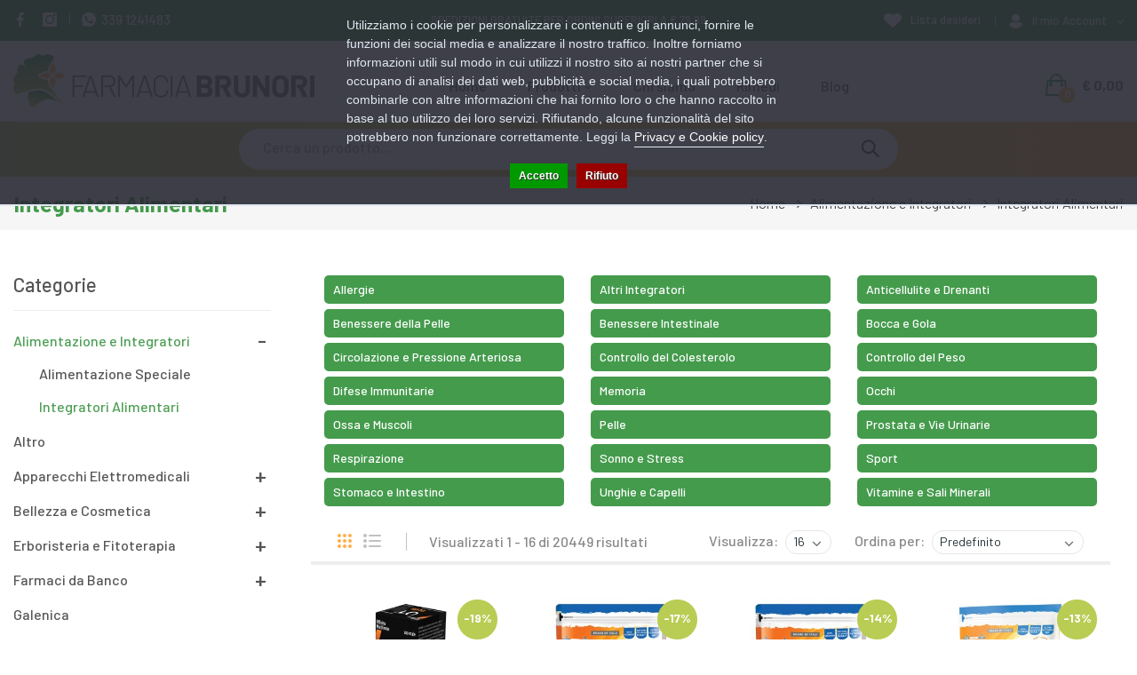

--- FILE ---
content_type: text/html; charset=utf-8
request_url: https://farmaciabrunori.it/alimentazione-e-integratori/integratori-alimentari
body_size: 22490
content:
<!DOCTYPE html>
<!--[if IE 7]> <html lang="it" class="ie7 responsive"> <![endif]-->  
<!--[if IE 8]> <html lang="it" class="ie8 responsive"> <![endif]-->  
<!--[if IE 9]> <html lang="it" class="ie9 responsive"> <![endif]-->  
<!--[if !IE]><!--> <html lang="it" class="responsive"> <!--<![endif]-->  
<head>
	<title>Integratori Alimentari</title>
	<base href="https://farmaciabrunori.it/" />

	<!-- Meta -->
	<meta charset="utf-8">
	<meta http-equiv="X-UA-Compatible" content="IE=edge" />
		<meta name="viewport" content="width=device-width, initial-scale=1.0">
				
		<link href="https://farmaciabrunori.it/integratori-alimentari" rel="canonical" />
		<link href="https://farmaciabrunori.it/integratori-alimentari?page=2" rel="next" />
		<link href="https://farmaciabrunori.it/image/catalog/favicon-16x16.png" rel="icon" />
		
	<!-- Google Fonts -->
	  <link href="https://fonts.googleapis.com/css2?family=Barlow:ital,wght@0,100;0,200;0,300;0,400;0,500;0,600;0,700;0,800;0,900;1,100;1,200;1,300;1,400;1,500;1,600;1,700;1,800;1,900&display=swap" rel="stylesheet"> 
		
	<link rel="stylesheet" type="text/css" href="catalog/view/theme/cyberwire/css/bootstrap.css" />
<link rel="stylesheet" type="text/css" href="catalog/view/theme/cyberwire/css/animate.css" />
<link rel="stylesheet" type="text/css" href="catalog/view/theme/cyberwire/css/stylesheet.css" />
<link rel="stylesheet" type="text/css" href="catalog/view/theme/cyberwire/css/responsive.css" />
<link rel="stylesheet" type="text/css" href="catalog/view/theme/cyberwire/css/menu.css" />
<link rel="stylesheet" type="text/css" href="catalog/view/theme/cyberwire/css/owl.carousel.css" />
<link rel="stylesheet" type="text/css" href="catalog/view/theme/cyberwire/css/font-awesome.min.css" />

<style type="text/css">
				
				
		 
	#slider .background { background-image:url(image/catalog/version-03/main-bg-slider-wide.jpg);background-position:top center;background-repeat:no-repeat !important;background-attachment:scroll !important; }
		</style>
	
		<link rel="stylesheet" href="catalog/view/theme/cyberwire/skins/store_default/Version 3/css/custom_code.css">
		
									<link rel="stylesheet" type="text/css" href="catalog/view/javascript/jquery/owl-carousel/owl.transitions.css" media="screen" />
				
	<link rel="stylesheet" type="text/css" href="catalog/view/javascript/jquery/magnific/magnific-popup.css" media="screen" />
	
		<style type="text/css">
		.standard-body .full-width .container {
			max-width: 1400px;
					}
		
		.standard-body .fixed .background,
		.main-fixed {
			max-width: 1360px;
					}
	</style>
		    
    <script type="text/javascript" src="catalog/view/theme/cyberwire/js/jquery-2.1.1.min.js"></script>
<script type="text/javascript" src="catalog/view/theme/cyberwire/js/jquery-migrate-1.2.1.min.js"></script>
<script type="text/javascript" src="catalog/view/theme/cyberwire/js/jquery.easing.1.3.js"></script>
<script type="text/javascript" src="catalog/view/theme/cyberwire/js/bootstrap.min.js"></script>
<script type="text/javascript" src="catalog/view/theme/cyberwire/js/twitter-bootstrap-hover-dropdown.js"></script>
<script type="text/javascript" src="catalog/view/theme/cyberwire/js/common.js"></script>
<script type="text/javascript" src="catalog/view/theme/cyberwire/js/tweetfeed.min.js"></script>
<script type="text/javascript" src="catalog/view/theme/cyberwire/js/bootstrap-notify.min.js"></script>
    
    
    <script type="text/javascript" src="catalog/view/theme/cyberwire/js/owl.carousel.min.js"></script>
    
        
    <script type="text/javascript" src="catalog/view/javascript/jquery/magnific/jquery.magnific-popup.min.js"></script>
	
	<script type="text/javascript">
		var responsive_design = 'yes';
	</script>
	
							
		
		<!-- Global site tag (gtag.js) - Google Analytics -->
<script async src="https://www.googletagmanager.com/gtag/js?id=UA-196257146-1"></script>
<script>
  window.dataLayer = window.dataLayer || [];
  function gtag(){dataLayer.push(arguments);}
  gtag('js', new Date());

  gtag('config', 'UA-196257146-1', {'cookieExpires': 0, 'anonymize_ip': true});
</script>		<script>!function(f,b,e,v,n,t,s){if(f.fbq)return;n=f.fbq=function(){n.callMethod?n.callMethod.apply(n,arguments):n.queue.push(arguments)};if(!f._fbq)f._fbq=n;n.push=n;n.loaded=!0;n.version='2.0';n.queue=[];t=b.createElement(e);t.async=!0;t.src=v;s=b.getElementsByTagName(e)[0];s.parentNode.insertBefore(t,s)}(window,document,'script','');  fbq('init', '327178665703661');fbq('track', 'PageView', {value: '0.00', currency: 'EUR'});</script>		<!--[if lt IE 9]>
		<script src="https://html5shim.googlecode.com/svn/trunk/html5.js"></script>
		<script src="catalog/view/theme/cyberwire/js/respond.min.js"></script>
	<![endif]-->
  <script>
  var doofinder_script ='//cdn.doofinder.com/media/js/doofinder-classic.7.latest.min.js';
  (function(d,t){var f=d.createElement(t),s=d.getElementsByTagName(t)[0];f.async=1;
  f.src=('https:'==location.protocol?'https:':'http:')+doofinder_script;
  f.setAttribute('charset','utf-8');
  s.parentNode.insertBefore(f,s)}(document,'script'));

  var dfClassicLayers = [{
    "hashid": "f38384d0666dfa35c9895d8c003711ea",
    "zone": "eu1",
    "display": {
      "lang": "it",
      "width": "80%",
      "align": "center",
      "facets": {
        "attached": "left"
      }
    },
    "queryInput": "#search_query"
  }];
  </script>
<script src="catalog/view/javascript/ee_tracking.min.js?eetv=2.2.1.0" type="text/javascript"></script>



<script>
    /**
    * Criteo dummy
    */
    window.criteo_q = window.criteo_q || [];
    window.criteo_q.push = function() {};
    /**
    * Zoorate (feedaty) dummy
    */
    do_widget = function() {};
</script>
</head>	
<body class="product-category-90_95">

<script>
    var _cookieBarSettings = {
        "message": "Utilizziamo i cookie per personalizzare i contenuti e gli annunci, fornire le funzioni dei social media e analizzare il nostro traffico. Inoltre forniamo informazioni utili sul modo in cui utilizzi il nostro sito ai nostri partner che si occupano di analisi dei dati web, pubblicità e social media, i quali potrebbero combinarle con altre informazioni che hai fornito loro o che hanno raccolto in base al tuo utilizzo dei loro servizi. Rifiutando, alcune funzionalità del sito potrebbero non funzionare correttamente. Leggi la <a target=\"_blank\" class=\"cookie-bar_policy\" href=\"{url}\">{label}</a>.",
        "policy_url": "https://farmaciabrunori.it/privacy",
        "policy_label": "Privacy e Cookie policy",
        "accept_label": "Accetto",
        "refuse_label": "Rifiuto"
    };
</script>
            
<div id="fb-root"></div>








<div class="standard-body">
	<div id="main" class="">
		
<!-- HEADER -->
<header class="header-type-2">
	<div class="background-header"></div>
	<div class="slider-header">
		<!-- Top Bar -->
		<div id="top-bar" class="full-width">
			<div class="background-top-bar"></div>
			<div class="background">
				<div class="shadow"></div>
				<div class="pattern">
					<div class="container">
						<!-- Top Bar Left -->
						<div class="col-sm-4 left">
						<div class="social-top"> 
<a href="https://www.facebook.com/FarmaciaBrunori" target="_blank"><i class="fa fa-facebook"></i></a> 
<a href="https://www.instagram.com/farmacia_brunori/?hl=it" target="_blank"><i class="fa fa-instagram"></i></a> 
<a href="https://wa.me/393391241483" class="top-bar-separator"><i class="fa fa-whatsapp"></i>339 1241483</a> 
</div>						</div>
            <!-- Welcome text -->
            <div class="col-sm-4 welcome-text">
              <a href="/spedizioni" style="color:#ffffff;">Spedizioni gratuite per ordini superiori a € 79,99</a>            </div>
						<!-- Top Bar Right -->
						<div class="col-sm-4 right" id="top-bar-right">
														<!-- Links -->
							<ul class="header-links">
								<li class="hidden-xs"><a href="https://farmaciabrunori.it/account/wishlist"><i class="fa fa-heart"></i> Lista desideri</a></li>
								<li class="hidden-lg hidden-md hidden-sm"><a href="https://farmaciabrunori.it/checkout/cart"><i class="fa fa-shopping-cart"></i> Carrello</a></li>
                <li class="dropdown">
                  <a href="https://farmaciabrunori.it/account/account" title="Il mio Account" class="dropdown-toggle" data-toggle="dropdown"><i class="fa fa-user"></i> Il mio Account <i class="fa fa-angle-down"></i></a>
                  <ul class="dropdown-menu dropdown-menu-right">
                                        <li><a href="https://farmaciabrunori.it/account/register">Registrazione</a></li>
                    <li><a href="https://farmaciabrunori.it/account/login">Accesso</a></li>
                                      </ul>
                </li>
															</ul>
						</div>
					</div>
				</div>
			</div>
		</div>
		<!-- Top of pages -->
		<div id="top" class="full-width">
			<div class="background-top"></div>
			<div class="background">
				<div class="shadow"></div>
				<div class="pattern">
					<div class="container">
						<div class="overflow">
            							<!-- Logo -->
							<div class="logo"><a href="https://farmaciabrunori.it/"><img src="https://farmaciabrunori.it/image/catalog/logo.png" title="Farmacia Brunori" alt="Farmacia Brunori" class="img-responsive" /></a></div>
													
<!-- Cart block -->
<div id="cart_block" class="dropdown">
	<div class="cart-heading dropdown-toogle clearfix" data-toggle="dropdown" data-hover="dropdown">
		<span class="itm-cont cart-count"><span id="total_count_ajax">0</span></span>
		<i class="flaticon-shopping-bag"></i>
		<p><strong>Acquista</strong><br>
		<span id="cart-total"><span class="hidden">0</span>€ 0,00</span></p>
	</div>
	
	<div class="dropdown-menu" id="cart_content"><div id="cart_content_ajax">
				<div class="empty">Il carrello &egrave; vuoto!</div>
			</div></div>
</div>
						
<div id="megamenu_17045235" class="container-megamenu container horizontal">
		<div class="megaMenuToggle">
		<div class="megamenuToogle-wrapper">
			<div class="megamenuToogle-pattern">
				<div class="container">
					<div><span></span><span></span><span></span></div>
					Navigation				</div>
			</div>
		</div>
	</div>
		<div class="megamenu-wrapper">
		<div class="megamenu-pattern">
			<div class="container">
				<ul class="megamenu shift-up">
										<li class="home"><a href="https://farmaciabrunori.it/"><span><strong>Home</strong></span></a></li>
															<li class=' with-sub-menu hover' ><p class='close-menu'></p><p class='open-menu'></p><a href='#' class='clearfix' ><span><strong>Prodotti</strong></span></a><div class="sub-menu" style="width:264px"><div class="content" ><p class="arrow"></p><div class="row"><div class="col-sm-12  mobile-enabled"><div class="row"><div class="col-sm-12 hover-menu"><div class="menu"><ul><li><a href="https://farmaciabrunori.it/alimentazione-e-integratori" onclick="window.location = 'https://farmaciabrunori.it/alimentazione-e-integratori';" class="main-menu ">Alimentazione e Integratori</a></li><li><a href="https://farmaciabrunori.it/index.php?route=product/category&amp;path=299" onclick="window.location = 'https://farmaciabrunori.it/index.php?route=product/category&amp;path=299';" class="main-menu ">Altro</a></li><li><a href="https://farmaciabrunori.it/apparecchi-elettromedicali" onclick="window.location = 'https://farmaciabrunori.it/apparecchi-elettromedicali';" class="main-menu ">Apparecchi Elettromedicali</a></li><li><a href="https://farmaciabrunori.it/bellezza-e-cosmetica" onclick="window.location = 'https://farmaciabrunori.it/bellezza-e-cosmetica';" class="main-menu ">Bellezza e Cosmetica</a></li><li><a href="https://farmaciabrunori.it/erboristeria-e-fitoterapia" onclick="window.location = 'https://farmaciabrunori.it/erboristeria-e-fitoterapia';" class="main-menu ">Erboristeria e Fitoterapia</a></li><li><a href="https://farmaciabrunori.it/farmaci-da-banco" onclick="window.location = 'https://farmaciabrunori.it/farmaci-da-banco';" class="main-menu ">Farmaci da Banco</a></li><li><a href="https://farmaciabrunori.it/galenica" onclick="window.location = 'https://farmaciabrunori.it/galenica';" class="main-menu ">Galenica</a></li><li><a href="https://farmaciabrunori.it/igiene-e-benessere" onclick="window.location = 'https://farmaciabrunori.it/igiene-e-benessere';" class="main-menu ">Igiene e Benessere</a></li><li><a href="https://farmaciabrunori.it/mamme-e-bambini" onclick="window.location = 'https://farmaciabrunori.it/mamme-e-bambini';" class="main-menu ">Mamme e Bambini</a></li><li><a href="https://farmaciabrunori.it/omeopatia" onclick="window.location = 'https://farmaciabrunori.it/omeopatia';" class="main-menu ">Omeopatia</a></li><li><a href="https://farmaciabrunori.it/salute-e-cura-della-persona" onclick="window.location = 'https://farmaciabrunori.it/salute-e-cura-della-persona';" class="main-menu ">Salute e Cura della Persona</a></li><li><a href="https://farmaciabrunori.it/veterinaria-e-animali" onclick="window.location = 'https://farmaciabrunori.it/veterinaria-e-animali';" class="main-menu ">Veterinaria e animali</a></li></ul></div></div></div></div></div></div></div></li>
<li class='' ><p class='close-menu'></p><p class='open-menu'></p><a href='/chi-siamo' class='clearfix' ><span><strong>Chi siamo</strong></span></a></li>
<li class='' ><p class='close-menu'></p><p class='open-menu'></p><a href='/rimedi' class='clearfix' ><span><strong>Rimedi</strong></span></a></li>
<li class='' ><p class='close-menu'></p><p class='open-menu'></p><a href='index.php?route=blog/blog' class='clearfix' ><span><strong>Blog</strong></span></a></li>
				</ul>
			</div>
		</div>
	</div>
</div>

<script type="text/javascript">
  $(window).load(function(){
      var css_tpl = '<style type="text/css">';
      css_tpl += '#megamenu_17045235 ul.megamenu > li > .sub-menu > .content {';
      css_tpl += '-webkit-transition: all 200ms ease-out !important;';
      css_tpl += '-moz-transition: all 200ms ease-out !important;';
      css_tpl += '-o-transition: all 200ms ease-out !important;';
      css_tpl += '-ms-transition: all 200ms ease-out !important;';
      css_tpl += 'transition: all 200ms ease-out !important;';
      css_tpl += '}</style>'
    $("head").append(css_tpl);
  });
</script>
	
						</div>
					</div>	
				</div>
								<div class="menu-background">
					<div class="overflow-megamenu container two-modules">
						<div class="relative">
													<div class="right">
              								<div class="search_form">
									<div class="search-cat hidden">
									    <select name="category_id" class="form-control">
									      <option value="0">Categorie</option>
									      									      									      <option value="90">Alimentazione e Integratori</option>
									      									      									      									      <option value="91">&nbsp;&nbsp;Alimentazione Speciale</option>
									      									      									      									      <option value="224">&nbsp;&nbsp;&nbsp;&nbsp;&nbsp;Alimenti Aproteici e Ipoproteici</option>
									      									      									      									      <option value="179">&nbsp;&nbsp;&nbsp;&nbsp;&nbsp;Alimenti Biologici</option>
									      									      									      									      <option value="124">&nbsp;&nbsp;&nbsp;&nbsp;&nbsp;Alimenti Dietetici</option>
									      									      									      									      <option value="273">&nbsp;&nbsp;&nbsp;&nbsp;&nbsp;Alimenti Ipoallergenici</option>
									      									      									      									      <option value="92">&nbsp;&nbsp;&nbsp;&nbsp;&nbsp;Alimenti Senza Glutine</option>
									      									      									      									      <option value="275">&nbsp;&nbsp;&nbsp;&nbsp;&nbsp;Alimenti Senza Lattosio</option>
									      									      									      									      <option value="193">&nbsp;&nbsp;&nbsp;&nbsp;&nbsp;Alimenti Senza Zucchero</option>
									      									      									      									      <option value="126">&nbsp;&nbsp;&nbsp;&nbsp;&nbsp;Alimenti Speciali</option>
									      									      									      									      <option value="129">&nbsp;&nbsp;&nbsp;&nbsp;&nbsp;Altri Alimenti</option>
									      									      									      									      									      <option value="95">&nbsp;&nbsp;Integratori Alimentari</option>
									      									      									      									      <option value="289">&nbsp;&nbsp;&nbsp;&nbsp;&nbsp;Allergie</option>
									      									      									      									      <option value="103">&nbsp;&nbsp;&nbsp;&nbsp;&nbsp;Altri Integratori</option>
									      									      									      									      <option value="206">&nbsp;&nbsp;&nbsp;&nbsp;&nbsp;Anticellulite e Drenanti</option>
									      									      									      									      <option value="182">&nbsp;&nbsp;&nbsp;&nbsp;&nbsp;Benessere della Pelle</option>
									      									      									      									      <option value="105">&nbsp;&nbsp;&nbsp;&nbsp;&nbsp;Benessere Intestinale</option>
									      									      									      									      <option value="241">&nbsp;&nbsp;&nbsp;&nbsp;&nbsp;Bocca e Gola</option>
									      									      									      									      <option value="160">&nbsp;&nbsp;&nbsp;&nbsp;&nbsp;Circolazione e Pressione Arteriosa</option>
									      									      									      									      <option value="234">&nbsp;&nbsp;&nbsp;&nbsp;&nbsp;Controllo del Colesterolo</option>
									      									      									      									      <option value="237">&nbsp;&nbsp;&nbsp;&nbsp;&nbsp;Controllo del Peso</option>
									      									      									      									      <option value="161">&nbsp;&nbsp;&nbsp;&nbsp;&nbsp;Difese Immunitarie</option>
									      									      									      									      <option value="173">&nbsp;&nbsp;&nbsp;&nbsp;&nbsp;Memoria</option>
									      									      									      									      <option value="170">&nbsp;&nbsp;&nbsp;&nbsp;&nbsp;Occhi</option>
									      									      									      									      <option value="159">&nbsp;&nbsp;&nbsp;&nbsp;&nbsp;Ossa e Muscoli</option>
									      									      									      									      <option value="225">&nbsp;&nbsp;&nbsp;&nbsp;&nbsp;Pelle</option>
									      									      									      									      <option value="230">&nbsp;&nbsp;&nbsp;&nbsp;&nbsp;Prostata e Vie Urinarie</option>
									      									      									      									      <option value="205">&nbsp;&nbsp;&nbsp;&nbsp;&nbsp;Respirazione</option>
									      									      									      									      <option value="104">&nbsp;&nbsp;&nbsp;&nbsp;&nbsp;Sonno e Stress</option>
									      									      									      									      <option value="134">&nbsp;&nbsp;&nbsp;&nbsp;&nbsp;Sport</option>
									      									      									      									      <option value="184">&nbsp;&nbsp;&nbsp;&nbsp;&nbsp;Stomaco e Intestino</option>
									      									      									      									      <option value="162">&nbsp;&nbsp;&nbsp;&nbsp;&nbsp;Unghie e Capelli</option>
									      									      									      									      <option value="96">&nbsp;&nbsp;&nbsp;&nbsp;&nbsp;Vitamine e Sali Minerali</option>
									      									      									      									      									      									      <option value="299">Altro</option>
									      									      									      									      									      <option value="93">Apparecchi Elettromedicali</option>
									      									      									      									      <option value="189">&nbsp;&nbsp;Aerosol</option>
									      									      									      									      									      <option value="187">&nbsp;&nbsp;Altri</option>
									      									      									      									      									      <option value="269">&nbsp;&nbsp;Bilance</option>
									      									      									      									      									      <option value="297">&nbsp;&nbsp;Dispositivi Medicali</option>
									      									      									      									      									      <option value="264">&nbsp;&nbsp;Fisioterapia e Massaggi</option>
									      									      									      									      									      <option value="244">&nbsp;&nbsp;Sfigmomanometri</option>
									      									      									      									      									      <option value="265">&nbsp;&nbsp;Terapia termica</option>
									      									      									      									      									      <option value="94">&nbsp;&nbsp;Termometri</option>
									      									      									      									      									      									      <option value="110">Bellezza e Cosmetica</option>
									      									      									      									      <option value="201">&nbsp;&nbsp;Capelli</option>
									      									      									      									      <option value="282">&nbsp;&nbsp;&nbsp;&nbsp;&nbsp;Accessori Acconciatura</option>
									      									      									      									      <option value="202">&nbsp;&nbsp;&nbsp;&nbsp;&nbsp;Tinture per Capelli</option>
									      									      									      									      									      <option value="111">&nbsp;&nbsp;Corpo</option>
									      									      									      									      <option value="220">&nbsp;&nbsp;&nbsp;&nbsp;&nbsp;Anticellulite</option>
									      									      									      									      <option value="112">&nbsp;&nbsp;&nbsp;&nbsp;&nbsp;Creme Corpo</option>
									      									      									      									      <option value="207">&nbsp;&nbsp;&nbsp;&nbsp;&nbsp;Creme Seno</option>
									      									      									      									      <option value="235">&nbsp;&nbsp;&nbsp;&nbsp;&nbsp;Depilazione</option>
									      									      									      									      <option value="271">&nbsp;&nbsp;&nbsp;&nbsp;&nbsp;Profumi</option>
									      									      									      									      									      <option value="130">&nbsp;&nbsp;Mani</option>
									      									      									      									      <option value="131">&nbsp;&nbsp;&nbsp;&nbsp;&nbsp;Idratazione e Protezione</option>
									      									      									      									      <option value="272">&nbsp;&nbsp;&nbsp;&nbsp;&nbsp;Manicure</option>
									      									      									      									      <option value="276">&nbsp;&nbsp;&nbsp;&nbsp;&nbsp;Onicofagia</option>
									      									      									      									      <option value="274">&nbsp;&nbsp;&nbsp;&nbsp;&nbsp;Onicomicosi</option>
									      									      									      									      <option value="211">&nbsp;&nbsp;&nbsp;&nbsp;&nbsp;Smalti</option>
									      									      									      									      <option value="258">&nbsp;&nbsp;&nbsp;&nbsp;&nbsp;Trattamenti Unghie</option>
									      									      									      									      									      <option value="164">&nbsp;&nbsp;Piedi</option>
									      									      									      									      <option value="204">&nbsp;&nbsp;&nbsp;&nbsp;&nbsp;Antiodore</option>
									      									      									      									      <option value="165">&nbsp;&nbsp;&nbsp;&nbsp;&nbsp;Cura del Piede</option>
									      									      									      									      <option value="277">&nbsp;&nbsp;&nbsp;&nbsp;&nbsp;Idratazione</option>
									      									      									      									      <option value="194">&nbsp;&nbsp;&nbsp;&nbsp;&nbsp;Pedicure</option>
									      									      									      									      <option value="285">&nbsp;&nbsp;&nbsp;&nbsp;&nbsp;Pediluvi</option>
									      									      									      									      									      <option value="195">&nbsp;&nbsp;Solari</option>
									      									      									      									      <option value="215">&nbsp;&nbsp;&nbsp;&nbsp;&nbsp;Bambini</option>
									      									      									      									      <option value="196">&nbsp;&nbsp;&nbsp;&nbsp;&nbsp;Corpo</option>
									      									      									      									      <option value="267">&nbsp;&nbsp;&nbsp;&nbsp;&nbsp;Viso e Labbra</option>
									      									      									      									      									      <option value="213">&nbsp;&nbsp;Trucco e Make-Up</option>
									      									      									      									      <option value="214">&nbsp;&nbsp;&nbsp;&nbsp;&nbsp;Viso</option>
									      									      									      									      									      <option value="167">&nbsp;&nbsp;Viso</option>
									      									      									      									      <option value="203">&nbsp;&nbsp;&nbsp;&nbsp;&nbsp;Acne</option>
									      									      									      									      <option value="223">&nbsp;&nbsp;&nbsp;&nbsp;&nbsp;Antirughe e Anti Age</option>
									      									      									      									      <option value="183">&nbsp;&nbsp;&nbsp;&nbsp;&nbsp;Barba</option>
									      									      									      									      <option value="168">&nbsp;&nbsp;&nbsp;&nbsp;&nbsp;Dermatite Seborroica</option>
									      									      									      									      <option value="199">&nbsp;&nbsp;&nbsp;&nbsp;&nbsp;Idratanti e Nutrienti</option>
									      									      									      									      <option value="180">&nbsp;&nbsp;&nbsp;&nbsp;&nbsp;Labbra</option>
									      									      									      									      <option value="208">&nbsp;&nbsp;&nbsp;&nbsp;&nbsp;Occhi</option>
									      									      									      									      <option value="238">&nbsp;&nbsp;&nbsp;&nbsp;&nbsp;Pulizia del viso</option>
									      									      									      									      <option value="171">&nbsp;&nbsp;&nbsp;&nbsp;&nbsp;Rossore e Couperose</option>
									      									      									      									      <option value="178">&nbsp;&nbsp;&nbsp;&nbsp;&nbsp;Trattamenti</option>
									      									      									      									      									      									      <option value="144">Erboristeria e Fitoterapia</option>
									      									      									      									      <option value="247">&nbsp;&nbsp;Cosmetici Naturali</option>
									      									      									      									      									      <option value="145">&nbsp;&nbsp;Floriterapia</option>
									      									      									      									      <option value="287">&nbsp;&nbsp;&nbsp;&nbsp;&nbsp;Aceti aromatici</option>
									      									      									      									      <option value="296">&nbsp;&nbsp;&nbsp;&nbsp;&nbsp;Acque aromatiche</option>
									      									      									      									      <option value="260">&nbsp;&nbsp;&nbsp;&nbsp;&nbsp;Altri preparati</option>
									      									      									      									      <option value="166">&nbsp;&nbsp;&nbsp;&nbsp;&nbsp;Balsami</option>
									      									      									      									      <option value="300">&nbsp;&nbsp;&nbsp;&nbsp;&nbsp;Cataplasmi</option>
									      									      									      									      <option value="172">&nbsp;&nbsp;&nbsp;&nbsp;&nbsp;Confetti e Capsule</option>
									      									      									      									      <option value="231">&nbsp;&nbsp;&nbsp;&nbsp;&nbsp;Creme, Pomate e Gel</option>
									      									      									      									      <option value="294">&nbsp;&nbsp;&nbsp;&nbsp;&nbsp;Elisir</option>
									      									      									      									      <option value="146">&nbsp;&nbsp;&nbsp;&nbsp;&nbsp;Estratti Vegetali</option>
									      									      									      									      <option value="218">&nbsp;&nbsp;&nbsp;&nbsp;&nbsp;Farine e Polveri</option>
									      									      									      									      <option value="278">&nbsp;&nbsp;&nbsp;&nbsp;&nbsp;Gocce e Flaconi</option>
									      									      									      									      <option value="286">&nbsp;&nbsp;&nbsp;&nbsp;&nbsp;Granulati</option>
									      									      									      									      <option value="291">&nbsp;&nbsp;&nbsp;&nbsp;&nbsp;Liquori e Amari</option>
									      									      									      									      <option value="293">&nbsp;&nbsp;&nbsp;&nbsp;&nbsp;Lozioni e Linimenti</option>
									      									      									      									      <option value="232">&nbsp;&nbsp;&nbsp;&nbsp;&nbsp;Olii</option>
									      									      									      									      <option value="292">&nbsp;&nbsp;&nbsp;&nbsp;&nbsp;Sciroppi</option>
									      									      									      									      <option value="243">&nbsp;&nbsp;&nbsp;&nbsp;&nbsp;Succhi e Polpe</option>
									      									      									      									      <option value="212">&nbsp;&nbsp;&nbsp;&nbsp;&nbsp;Tinture Madri</option>
									      									      									      									      <option value="233">&nbsp;&nbsp;&nbsp;&nbsp;&nbsp;Tisane e Infusi</option>
									      									      									      									      									      									      <option value="59">Farmaci da Banco</option>
									      									      									      									      <option value="60">&nbsp;&nbsp;Allergie</option>
									      									      									      									      <option value="61">&nbsp;&nbsp;&nbsp;&nbsp;&nbsp;Antistaminici</option>
									      									      									      									      <option value="64">&nbsp;&nbsp;&nbsp;&nbsp;&nbsp;Colliri</option>
									      									      									      									      <option value="109">&nbsp;&nbsp;&nbsp;&nbsp;&nbsp;Spray Nasali</option>
									      									      									      									      									      <option value="66">&nbsp;&nbsp;Altri Disturbi</option>
									      									      									      									      									      <option value="86">&nbsp;&nbsp;Anti Diarrea</option>
									      									      									      									      									      <option value="79">&nbsp;&nbsp;Antiacidi e Digestivi</option>
									      									      									      									      									      <option value="116">&nbsp;&nbsp;Antiacne</option>
									      									      									      									      									      <option value="82">&nbsp;&nbsp;Antimicotici</option>
									      									      									      									      									      <option value="288">&nbsp;&nbsp;Antimicrobici</option>
									      									      									      									      									      <option value="84">&nbsp;&nbsp;Antisettici cavo orale</option>
									      									      									      									      									      <option value="75">&nbsp;&nbsp;Cicatrizzanti</option>
									      									      									      									      									      <option value="65">&nbsp;&nbsp;Controllo del Peso</option>
									      									      									      									      									      <option value="80">&nbsp;&nbsp;Dermatologici</option>
									      									      									      									      									      <option value="99">&nbsp;&nbsp;Disinfettanti</option>
									      									      									      									      									      <option value="81">&nbsp;&nbsp;Disturbi Addominali</option>
									      									      									      									      									      <option value="67">&nbsp;&nbsp;Dolore, Febbre e Infiammazioni</option>
									      									      									      									      <option value="68">&nbsp;&nbsp;&nbsp;&nbsp;&nbsp;Dolori Muscolari e Articolari</option>
									      									      									      									      <option value="69">&nbsp;&nbsp;&nbsp;&nbsp;&nbsp;Influenza e Raffreddore</option>
									      									      									      									      <option value="70">&nbsp;&nbsp;&nbsp;&nbsp;&nbsp;Mal d'Orecchio</option>
									      									      									      									      									      <option value="71">&nbsp;&nbsp;Genito-Urinario</option>
									      									      									      									      									      <option value="77">&nbsp;&nbsp;Igiene Orale</option>
									      									      									      									      									      <option value="62">&nbsp;&nbsp;Influenza e Raffreddore</option>
									      									      									      									      <option value="63">&nbsp;&nbsp;&nbsp;&nbsp;&nbsp;Decongestionanti Nasali</option>
									      									      									      									      <option value="85">&nbsp;&nbsp;&nbsp;&nbsp;&nbsp;Mucolitici Fluidificanti</option>
									      									      									      									      <option value="78">&nbsp;&nbsp;&nbsp;&nbsp;&nbsp;Tosse</option>
									      									      									      									      									      <option value="73">&nbsp;&nbsp;Occhi</option>
									      									      									      									      <option value="74">&nbsp;&nbsp;&nbsp;&nbsp;&nbsp;Colliri Disinfettanti</option>
									      									      									      									      <option value="89">&nbsp;&nbsp;&nbsp;&nbsp;&nbsp;Decongestionanti ed Antinfiammatori</option>
									      									      									      									      									      <option value="76">&nbsp;&nbsp;Sali minerali</option>
									      									      									      									      									      <option value="83">&nbsp;&nbsp;Sistema Cardiovascolare</option>
									      									      									      									      									      <option value="72">&nbsp;&nbsp;Stitichezza e Lassativi</option>
									      									      									      									      									      <option value="87">&nbsp;&nbsp;Stomaco e Intestino</option>
									      									      									      									      <option value="88">&nbsp;&nbsp;&nbsp;&nbsp;&nbsp;Emorroidi e Ragadi</option>
									      									      									      									      									      									      <option value="128">Galenica</option>
									      									      									      									      									      <option value="100">Igiene e Benessere</option>
									      									      									      									      <option value="270">&nbsp;&nbsp;Amplificatori acustici</option>
									      									      									      									      									      <option value="229">&nbsp;&nbsp;Anti zanzare e insetti</option>
									      									      									      									      									      <option value="101">&nbsp;&nbsp;Bocca e Denti</option>
									      									      									      									      <option value="256">&nbsp;&nbsp;&nbsp;&nbsp;&nbsp;Alitosi</option>
									      									      									      									      <option value="132">&nbsp;&nbsp;&nbsp;&nbsp;&nbsp;Altri Prodotti</option>
									      									      									      									      <option value="163">&nbsp;&nbsp;&nbsp;&nbsp;&nbsp;Collutori</option>
									      									      									      									      <option value="113">&nbsp;&nbsp;&nbsp;&nbsp;&nbsp;Dentifrici</option>
									      									      									      									      <option value="217">&nbsp;&nbsp;&nbsp;&nbsp;&nbsp;Filo Interdentale</option>
									      									      									      									      <option value="198">&nbsp;&nbsp;&nbsp;&nbsp;&nbsp;Idropulsori</option>
									      									      									      									      <option value="200">&nbsp;&nbsp;&nbsp;&nbsp;&nbsp;Prodotti per Apparecchi Ortodontici</option>
									      									      									      									      <option value="117">&nbsp;&nbsp;&nbsp;&nbsp;&nbsp;Prodotti per Dentiere</option>
									      									      									      									      <option value="246">&nbsp;&nbsp;&nbsp;&nbsp;&nbsp;Scovolini</option>
									      									      									      									      <option value="102">&nbsp;&nbsp;&nbsp;&nbsp;&nbsp;Spazzolini</option>
									      									      									      									      <option value="301">&nbsp;&nbsp;&nbsp;&nbsp;&nbsp;Stuzzicadenti</option>
									      									      									      									      									      <option value="137">&nbsp;&nbsp;Capelli</option>
									      									      									      									      <option value="259">&nbsp;&nbsp;&nbsp;&nbsp;&nbsp;Anticaduta</option>
									      									      									      									      <option value="245">&nbsp;&nbsp;&nbsp;&nbsp;&nbsp;Antiforfora</option>
									      									      									      									      <option value="242">&nbsp;&nbsp;&nbsp;&nbsp;&nbsp;Antiparassitari</option>
									      									      									      									      <option value="255">&nbsp;&nbsp;&nbsp;&nbsp;&nbsp;Balsami, Maschere e Olii</option>
									      									      									      									      <option value="209">&nbsp;&nbsp;&nbsp;&nbsp;&nbsp;Shampoo</option>
									      									      									      									      <option value="251">&nbsp;&nbsp;&nbsp;&nbsp;&nbsp;Shampoo a Secco</option>
									      									      									      									      <option value="197">&nbsp;&nbsp;&nbsp;&nbsp;&nbsp;Shampoo Anticaduta</option>
									      									      									      									      <option value="210">&nbsp;&nbsp;&nbsp;&nbsp;&nbsp;Shampoo AntiForfora</option>
									      									      									      									      <option value="257">&nbsp;&nbsp;&nbsp;&nbsp;&nbsp;Shampoo Antipidocchi</option>
									      									      									      									      <option value="280">&nbsp;&nbsp;&nbsp;&nbsp;&nbsp;Shampoo Coloranti</option>
									      									      									      									      <option value="253">&nbsp;&nbsp;&nbsp;&nbsp;&nbsp;Shampoo normali</option>
									      									      									      									      <option value="262">&nbsp;&nbsp;&nbsp;&nbsp;&nbsp;Shampoo per Capelli grassi</option>
									      									      									      									      <option value="279">&nbsp;&nbsp;&nbsp;&nbsp;&nbsp;Shampoo per capelli secchi</option>
									      									      									      									      <option value="249">&nbsp;&nbsp;&nbsp;&nbsp;&nbsp;Shampoo per uso frequente</option>
									      									      									      									      <option value="138">&nbsp;&nbsp;&nbsp;&nbsp;&nbsp;Trattamenti</option>
									      									      									      									      									      <option value="174">&nbsp;&nbsp;Corpo</option>
									      									      									      									      <option value="175">&nbsp;&nbsp;&nbsp;&nbsp;&nbsp;Accessori</option>
									      									      									      									      <option value="216">&nbsp;&nbsp;&nbsp;&nbsp;&nbsp;Deodoranti</option>
									      									      									      									      <option value="176">&nbsp;&nbsp;&nbsp;&nbsp;&nbsp;Detergenti</option>
									      									      									      									      <option value="284">&nbsp;&nbsp;&nbsp;&nbsp;&nbsp;Esfolianti</option>
									      									      									      									      <option value="186">&nbsp;&nbsp;&nbsp;&nbsp;&nbsp;Igiene intima</option>
									      									      									      									      									      <option value="156">&nbsp;&nbsp;Igiene intima</option>
									      									      									      									      									      <option value="221">&nbsp;&nbsp;Igiene Orale</option>
									      									      									      									      <option value="222">&nbsp;&nbsp;&nbsp;&nbsp;&nbsp;Afte</option>
									      									      									      									      									      <option value="135">&nbsp;&nbsp;Naso</option>
									      									      									      									      <option value="136">&nbsp;&nbsp;&nbsp;&nbsp;&nbsp;Altri prodotti</option>
									      									      									      									      <option value="239">&nbsp;&nbsp;&nbsp;&nbsp;&nbsp;Prodotti per la pulizia</option>
									      									      									      									      									      <option value="190">&nbsp;&nbsp;Orecchie</option>
									      									      									      									      <option value="191">&nbsp;&nbsp;&nbsp;&nbsp;&nbsp;Prodotti per la pulizia</option>
									      									      									      									      <option value="226">&nbsp;&nbsp;&nbsp;&nbsp;&nbsp;Tappi Auricolari</option>
									      									      									      									      									      <option value="281">&nbsp;&nbsp;Prodotti per la casa</option>
									      									      									      									      									      <option value="127">&nbsp;&nbsp;Strumenti Sanitari</option>
									      									      									      									      <option value="228">&nbsp;&nbsp;&nbsp;&nbsp;&nbsp;Altri articoli</option>
									      									      									      									      									      									      <option value="106">Mamme e Bambini</option>
									      									      									      									      <option value="125">&nbsp;&nbsp;Accessori</option>
									      									      									      									      									      <option value="283">&nbsp;&nbsp;Alimentazione del bambino</option>
									      									      									      									      									      <option value="107">&nbsp;&nbsp;Alimentazione ed Integrazione</option>
									      									      									      									      <option value="169">&nbsp;&nbsp;&nbsp;&nbsp;&nbsp;Alimenti</option>
									      									      									      									      <option value="185">&nbsp;&nbsp;&nbsp;&nbsp;&nbsp;Integratori per Allattamento</option>
									      									      									      									      <option value="108">&nbsp;&nbsp;&nbsp;&nbsp;&nbsp;Integratori per Ciclo Mestruale</option>
									      									      									      									      <option value="123">&nbsp;&nbsp;&nbsp;&nbsp;&nbsp;Integratori per Menopausa</option>
									      									      									      									      									      <option value="266">&nbsp;&nbsp;Giochi</option>
									      									      									      									      									      <option value="157">&nbsp;&nbsp;Igiene del Bambino</option>
									      									      									      									      <option value="158">&nbsp;&nbsp;&nbsp;&nbsp;&nbsp;Bagnetto e Cura del corpo</option>
									      									      									      									      <option value="240">&nbsp;&nbsp;&nbsp;&nbsp;&nbsp;Bocca e Denti</option>
									      									      									      									      									      									      <option value="121">Omeopatia</option>
									      									      									      									      <option value="152">&nbsp;&nbsp;Altri preparati</option>
									      									      									      									      									      <option value="142">&nbsp;&nbsp;Colliri</option>
									      									      									      									      									      <option value="151">&nbsp;&nbsp;Confetti e Capsule</option>
									      									      									      									      									      <option value="139">&nbsp;&nbsp;Creme e Unguenti</option>
									      									      									      									      									      <option value="149">&nbsp;&nbsp;Fiale</option>
									      									      									      									      									      <option value="141">&nbsp;&nbsp;Globuli</option>
									      									      									      									      									      <option value="147">&nbsp;&nbsp;Gocce</option>
									      									      									      									      									      <option value="122">&nbsp;&nbsp;Granuli</option>
									      									      									      									      									      <option value="148">&nbsp;&nbsp;Olii</option>
									      									      									      									      									      <option value="302">&nbsp;&nbsp;Ovuli</option>
									      									      									      									      									      <option value="290">&nbsp;&nbsp;Polveri</option>
									      									      									      									      									      <option value="140">&nbsp;&nbsp;Sciroppi</option>
									      									      									      									      									      <option value="150">&nbsp;&nbsp;Spray</option>
									      									      									      									      									      <option value="261">&nbsp;&nbsp;Supposte</option>
									      									      									      									      									      									      <option value="97">Salute e Cura della Persona</option>
									      									      									      									      <option value="227">&nbsp;&nbsp;Decongestionanti Nasali</option>
									      									      									      									      									      <option value="154">&nbsp;&nbsp;Diagnostici</option>
									      									      									      									      <option value="252">&nbsp;&nbsp;&nbsp;&nbsp;&nbsp;Colesterolo</option>
									      									      									      									      <option value="155">&nbsp;&nbsp;&nbsp;&nbsp;&nbsp;Diabete e Glicemia</option>
									      									      									      									      <option value="192">&nbsp;&nbsp;&nbsp;&nbsp;&nbsp;Test di Gravidanza</option>
									      									      									      									      <option value="268">&nbsp;&nbsp;&nbsp;&nbsp;&nbsp;Test di Ovulazione</option>
									      									      									      									      									      <option value="98">&nbsp;&nbsp;Medicazioni e Disinfettanti</option>
									      									      									      									      									      <option value="118">&nbsp;&nbsp;Ortopedia e Comfort</option>
									      									      									      									      <option value="119">&nbsp;&nbsp;&nbsp;&nbsp;&nbsp;Abbigliamento</option>
									      									      									      									      <option value="188">&nbsp;&nbsp;&nbsp;&nbsp;&nbsp;Articoli Sanitari</option>
									      									      									      									      <option value="248">&nbsp;&nbsp;&nbsp;&nbsp;&nbsp;Calzature</option>
									      									      									      									      <option value="133">&nbsp;&nbsp;&nbsp;&nbsp;&nbsp;Ortopedia</option>
									      									      									      									      									      <option value="153">&nbsp;&nbsp;Prodotti per gli occhi</option>
									      									      									      									      									      <option value="263">&nbsp;&nbsp;Profilattici</option>
									      									      									      									      									      									      <option value="114">Veterinaria e animali</option>
									      									      									      									      <option value="219">&nbsp;&nbsp;Accessori</option>
									      									      									      									      									      <option value="120">&nbsp;&nbsp;Alimentazione</option>
									      									      									      									      									      <option value="115">&nbsp;&nbsp;Antiparassitari</option>
									      									      									      									      									      <option value="143">&nbsp;&nbsp;Integratori e Parafarmaci</option>
									      									      									      									      									      <option value="254">&nbsp;&nbsp;Medicazioni</option>
									      									      									      									      									      <option value="181">&nbsp;&nbsp;Toelettatura e Igiene</option>
									      									      									      									      									    </select>
									</div>
									<div class="inner">
										<input type="text" class="input-block-level search-query" name="search" placeholder="Cerca un prodotto..." id="search_query" value="" />
																			</div>
								    <div class="button-search"></div>
								</div>		
              <div class="header-contact-phone hidden">
<div class="social-top"> 
<a href="https://www.facebook.com/FarmaciaBrunori" target="_blank"><i class="fa fa-facebook"></i></a> 
<a href="https://www.instagram.com/farmacia_brunori/?hl=it" target="_blank"><i class="fa fa-instagram"></i></a> 
<a href="https://wa.me/393391241483" class="top-bar-separator"><i class="fa fa-whatsapp"></i>339 1241483</a> 
</div></div>
							</div>
						</div>
					</div>
				</div>
			</div>
		</div>
	</div>
	
		</header><!-- BREADCRUMB -->
<div class="breadcrumb full-width">
	<div class="background-breadcrumb"></div>
	<div class="background">
		<div class="shadow"></div>
		<div class="pattern">
			<div class="container">
				<div class="clearfix">
          <div class="category-title">Integratori Alimentari</div>
					<ul>
          						<li><a href="https://farmaciabrunori.it/">Home</a></li>
											<li><a href="https://farmaciabrunori.it/alimentazione-e-integratori">Alimentazione e Integratori</a></li>
											<li><a href="https://farmaciabrunori.it/alimentazione-e-integratori/integratori-alimentari">Integratori Alimentari</a></li>
										</ul>
				</div>
			</div>
		</div>
	</div>
</div>
<!-- MAIN CONTENT -->
<div class="main-content full-width inner-page">
	<div class="background-content"></div>
	<div class="background">
		<div class="shadow"></div>
		<div class="pattern">
			<div class="container">
													<div class="row">
        					<div class="col-md-9 pull-right-sm">
          						<div class="row">
													<div class="col-md-12 center-column" id="content">
                            <div id="mfilter-content-container">
	    <div class="category-list category-list-text-only">
  	<div class="row">
  	<div class="col-md-4 col-sm-6 col-xs-6">
<a href="https://farmaciabrunori.it/index.php?route=product/category&amp;path=90_95_289">Allergie</a>
</div>
<div class="col-md-4 col-sm-6 col-xs-6">
<a href="https://farmaciabrunori.it/alimentazione-e-integratori/integratori-alimentari/altri-integratori">Altri Integratori</a>
</div>
<div class="col-md-4 col-sm-6 col-xs-6">
<a href="https://farmaciabrunori.it/alimentazione-e-integratori/integratori-alimentari/anticellulite-e-drenanti">Anticellulite e Drenanti</a>
</div>
</div><div class="row"><div class="col-md-4 col-sm-6 col-xs-6">
<a href="https://farmaciabrunori.it/alimentazione-e-integratori/integratori-alimentari/benessere-della-pelle">Benessere della Pelle</a>
</div>
<div class="col-md-4 col-sm-6 col-xs-6">
<a href="https://farmaciabrunori.it/alimentazione-e-integratori/integratori-alimentari/benessere-intestinale">Benessere Intestinale</a>
</div>
<div class="col-md-4 col-sm-6 col-xs-6">
<a href="https://farmaciabrunori.it/alimentazione-e-integratori/integratori-alimentari/bocca-e-gola">Bocca e Gola</a>
</div>
</div><div class="row"><div class="col-md-4 col-sm-6 col-xs-6">
<a href="https://farmaciabrunori.it/alimentazione-e-integratori/integratori-alimentari/circolazione-e-pressione-arteriosa">Circolazione e Pressione Arteriosa</a>
</div>
<div class="col-md-4 col-sm-6 col-xs-6">
<a href="https://farmaciabrunori.it/alimentazione-e-integratori/integratori-alimentari/controllo-del-colesterolo">Controllo del Colesterolo</a>
</div>
<div class="col-md-4 col-sm-6 col-xs-6">
<a href="https://farmaciabrunori.it/alimentazione-e-integratori/integratori-alimentari/controllo-del-peso-0">Controllo del Peso</a>
</div>
</div><div class="row"><div class="col-md-4 col-sm-6 col-xs-6">
<a href="https://farmaciabrunori.it/alimentazione-e-integratori/integratori-alimentari/difese-immunitarie">Difese Immunitarie</a>
</div>
<div class="col-md-4 col-sm-6 col-xs-6">
<a href="https://farmaciabrunori.it/alimentazione-e-integratori/integratori-alimentari/memoria">Memoria</a>
</div>
<div class="col-md-4 col-sm-6 col-xs-6">
<a href="https://farmaciabrunori.it/alimentazione-e-integratori/integratori-alimentari/occhi-0">Occhi</a>
</div>
</div><div class="row"><div class="col-md-4 col-sm-6 col-xs-6">
<a href="https://farmaciabrunori.it/alimentazione-e-integratori/integratori-alimentari/ossa-e-muscoli">Ossa e Muscoli</a>
</div>
<div class="col-md-4 col-sm-6 col-xs-6">
<a href="https://farmaciabrunori.it/alimentazione-e-integratori/integratori-alimentari/pelle">Pelle</a>
</div>
<div class="col-md-4 col-sm-6 col-xs-6">
<a href="https://farmaciabrunori.it/alimentazione-e-integratori/integratori-alimentari/prostata-e-vie-urinarie">Prostata e Vie Urinarie</a>
</div>
</div><div class="row"><div class="col-md-4 col-sm-6 col-xs-6">
<a href="https://farmaciabrunori.it/alimentazione-e-integratori/integratori-alimentari/respirazione">Respirazione</a>
</div>
<div class="col-md-4 col-sm-6 col-xs-6">
<a href="https://farmaciabrunori.it/alimentazione-e-integratori/integratori-alimentari/sonno-e-stress">Sonno e Stress</a>
</div>
<div class="col-md-4 col-sm-6 col-xs-6">
<a href="https://farmaciabrunori.it/alimentazione-e-integratori/integratori-alimentari/sport">Sport</a>
</div>
</div><div class="row"><div class="col-md-4 col-sm-6 col-xs-6">
<a href="https://farmaciabrunori.it/alimentazione-e-integratori/integratori-alimentari/stomaco-e-intestino-0">Stomaco e Intestino</a>
</div>
<div class="col-md-4 col-sm-6 col-xs-6">
<a href="https://farmaciabrunori.it/alimentazione-e-integratori/integratori-alimentari/unghie-e-capelli">Unghie e Capelli</a>
</div>
<div class="col-md-4 col-sm-6 col-xs-6">
<a href="https://farmaciabrunori.it/alimentazione-e-integratori/integratori-alimentari/vitamine-e-sali-minerali">Vitamine e Sali Minerali</a>
</div>
    </div>
  </div>
  <!-- Filter -->
  <div class="product-filter clearfix">
  	<div class="options">
  		<div class="button-group display" data-toggle="buttons-radio">
  			<button id="grid" class="active" rel="tooltip" title="Grid" onclick="display('grid');"><i class="fa fa-th-large"></i></button>
  			<button id="list"  rel="tooltip" title="List" onclick="display('list');"><i class="fa fa-th-list"></i></button>
  		</div>
  		      <div class="product-compare">Visualizzati 1 - 16 di 20449 risultati<span class="hidden"> (1279 pagine)</span></div>
  	</div>
  	<div class="list-options">
  		<div class="limit">
  			Visualizza:        <div class="minimal">
          <label>
            <select onchange="location = this.value;">
                                        <option value="https://farmaciabrunori.it/alimentazione-e-integratori/integratori-alimentari?limit=16" selected="selected">16</option>
                                                      <option value="https://farmaciabrunori.it/alimentazione-e-integratori/integratori-alimentari?limit=25">25</option>
                                                      <option value="https://farmaciabrunori.it/alimentazione-e-integratori/integratori-alimentari?limit=50">50</option>
                                                      <option value="https://farmaciabrunori.it/alimentazione-e-integratori/integratori-alimentari?limit=75">75</option>
                                                      <option value="https://farmaciabrunori.it/alimentazione-e-integratori/integratori-alimentari?limit=100">100</option>
                                      </select>
          </label>
        </div>
  		</div>
  		<div class="sort">
  			Ordina per:        <div class="minimal">
          <label>
            <select onchange="location = this.value;">
                                        <option value="https://farmaciabrunori.it/alimentazione-e-integratori/integratori-alimentari?sort=p.sort_order&amp;order=ASC" selected="selected">Predefinito</option>
                                                      <option value="https://farmaciabrunori.it/alimentazione-e-integratori/integratori-alimentari?sort=pd.name&amp;order=ASC">Nome (A - Z)</option>
                                                      <option value="https://farmaciabrunori.it/alimentazione-e-integratori/integratori-alimentari?sort=pd.name&amp;order=DESC">Nome (Z - A)</option>
                                                      <option value="https://farmaciabrunori.it/alimentazione-e-integratori/integratori-alimentari?sort=p.price&amp;order=ASC">Prezzo (basso &gt; alto)</option>
                                                      <option value="https://farmaciabrunori.it/alimentazione-e-integratori/integratori-alimentari?sort=p.price&amp;order=DESC">Prezzo (alto &gt; basso)</option>
                                                      <option value="https://farmaciabrunori.it/alimentazione-e-integratori/integratori-alimentari?sort=rating&amp;order=DESC">Valutazione (pi&ugrave; alta)</option>
                                                      <option value="https://farmaciabrunori.it/alimentazione-e-integratori/integratori-alimentari?sort=rating&amp;order=ASC">Valutazione (pi&ugrave; bassa)</option>
                                                      <option value="https://farmaciabrunori.it/alimentazione-e-integratori/integratori-alimentari?sort=p.model&amp;order=ASC">Modello (A - Z)</option>
                                                      <option value="https://farmaciabrunori.it/alimentazione-e-integratori/integratori-alimentari?sort=p.model&amp;order=DESC">Modello (Z - A)</option>
                                      </select>
          </label>
        </div>
  		</div>
  	</div>
  </div>
  <!-- Products list -->
  <div class="product-list">
   	<!-- Product -->
  	<div>
  		<div class="row">
  			<div class="image col-sm-3">
  			<div class="sale">-19%</div>
<a href="https://farmaciabrunori.it/alimentazione-e-integratori/integratori-alimentari/01-plus-60cps"><img src="https://farmaciabrunori.it/image/cache/data/pharmadb/983533631-300x300.jpg" alt="01 PLUS 60Cps" /></a>
  			</div>
  			<div class="name-desc col-sm-6">
  				<div class="name"><a href="https://farmaciabrunori.it/alimentazione-e-integratori/integratori-alimentari/01-plus-60cps" onclick="ee_product.click('65262', '1', 'category')">01 PLUS 60Cps</a></div>
  				<div class="description">01 PLUS  Descrizione Integratore alimentare a base di estratti vegetali e vitamine, indicato in caso di scarso apporto con la dieta o aumentato fabbisogno di tali nutrienti. mirtillo, Ginkgo, tagete svolgono un’azione antiossidante. La vitamina C contribuisce alla normale formazione del collagene per la normale funzione della pelle e, in associazione a vitamina E, zinco, selenio e rame, contribuisce alla protezione delle cellule dallo stress ossidativo. La vitamina B3 e lo zinco contribuiscono al mantenimento di una pelle normale. Il rame contribuisce alla normale pigmentazione della pelle.  Ingredienti Agente di rivestimento: idrossipropilmetilcellulosa; vitamina C (acido ascorbico); agente di carica: fosfato dicalcico; vitamina E acetato (acetato di DL-alfatocoferile), vitamina B3 (nicot...</div>
  				  			</div>
  			<div class="actions col-sm-3">
  				<div>
  					<div class="price">
 						              <span class="price-new">€ 37,29</span>
  						<span class="price-old">€ 46,00</span>
 						  					</div>
  					<div class="add-to-cart">
  					<a onclick="cart.add('65262');" class="button">Acquista</a>
  					</div>
  					<ul>
  						  						<li><a onclick="wishlist.add('65262');"><i class="fa fa-heart"></i> Aggiungi a lista desideri</a></li>
  					</ul>
  				</div>
  			</div>
  		</div>
  	</div>
    	<!-- Product -->
  	<div>
  		<div class="row">
  			<div class="image col-sm-3">
  			<div class="sale">-17%</div>
<a href="https://farmaciabrunori.it/alimentazione-e-integratori/integratori-alimentari/100-whey-protshake-choco-bro"><img src="https://farmaciabrunori.it/image/cache/data/pharmadb/974369605-300x300.jpg" alt="100% WHEY Prot.Shake Choco Bro" /></a>
  			</div>
  			<div class="name-desc col-sm-6">
  				<div class="name"><a href="https://farmaciabrunori.it/alimentazione-e-integratori/integratori-alimentari/100-whey-protshake-choco-bro" onclick="ee_product.click('34155', '2', 'category')">100% WHEY Prot.Shake Choco Bro</a></div>
  				<div class="description">100% WheyProtein Shake  Descrizione Proteine del siero del latte concentrate ultra filtrate, con aggiunta di vitamine del gruppo B. Le proteine contribuiscono alla crescita e al mantenimento della massa muscolare. La vitamina B12 (0,84 mg/dose) contribuisce a ridurre stanchezza e affaticamento e la vitamina B6 (0,84 mg/dose) contribuisce al normale metabolismo energetico. Ingredienti Proteine del siero del latte concentrate (contengono emulsionante: lecitina di soia), cacao magro in polvere, aromi; addensante: gomma di xanthan; cloruro di sodio; edulcoranti: acesulfame K, sucralosio; piridossina cloridrato (vitamina B6), riboflavina (vitamina B2), tiamina cloridrato (vitamina B1). Senza glutine. Caratteristiche nutrizionali  Valori medi  per 100 g  %VNR*  per 30 g  %VNR*  Energia  1.660 kJ...</div>
  				  			</div>
  			<div class="actions col-sm-3">
  				<div>
  					<div class="price">
 						              <span class="price-new">€ 41,43</span>
  						<span class="price-old">€ 49,90</span>
 						  					</div>
  					<div class="add-to-cart">
  					<a onclick="cart.add('34155');" class="button">Acquista</a>
  					</div>
  					<ul>
  						  						<li><a onclick="wishlist.add('34155');"><i class="fa fa-heart"></i> Aggiungi a lista desideri</a></li>
  					</ul>
  				</div>
  			</div>
  		</div>
  	</div>
    	<!-- Product -->
  	<div>
  		<div class="row">
  			<div class="image col-sm-3">
  			<div class="sale">-14%</div>
<a href="https://farmaciabrunori.it/alimentazione-e-integratori/integratori-alimentari/100-whey-protshake-cookncr"><img src="https://farmaciabrunori.it/image/cache/data/pharmadb/974369579-300x300.jpg" alt="100% WHEY Prot.Shake Cook&amp;Cr." /></a>
  			</div>
  			<div class="name-desc col-sm-6">
  				<div class="name"><a href="https://farmaciabrunori.it/alimentazione-e-integratori/integratori-alimentari/100-whey-protshake-cookncr" onclick="ee_product.click('34156', '3', 'category')">100% WHEY Prot.Shake Cook&amp;Cr.</a></div>
  				<div class="description">100% WHEY PROTEIN SHAKE COOKIES & CREAM  Descrizione Proteine del siero del latte concentrate ultra filtrate, con aggiunta di vitamine del gruppo B. Le proteine contribuiscono alla crescita e al mantenimento della massa muscolare. La vitamina B12 (0,84mg/dose) contribuisce a ridurre stanchezza e affaticamento e la Vitamina B6 (0,84mg/dose) contribuisce al normale metabolismo energetico.  Modalità d'uso 30 g al giorno (3 misurini rasi) sciolti in 200 ml di acqua, latte o altro liquido da assumere preferibilmente lontano dai pasti.  Componenti Proteine del siero del latte concentrate (contengono emulsionante: lecitina di soia), aromi, addensante: gomma di xanthan; cloruro di sodio, edulcorante: sucralosio, piridossina cloridrato (vitamina B6), riboflavina (vitamina B2), tiamina cloridrato (v...</div>
  				  			</div>
  			<div class="actions col-sm-3">
  				<div>
  					<div class="price">
 						              <span class="price-new">€ 42,96</span>
  						<span class="price-old">€ 49,90</span>
 						  					</div>
  					<div class="add-to-cart">
  					<a onclick="cart.add('34156');" class="button">Acquista</a>
  					</div>
  					<ul>
  						  						<li><a onclick="wishlist.add('34156');"><i class="fa fa-heart"></i> Aggiungi a lista desideri</a></li>
  					</ul>
  				</div>
  			</div>
  		</div>
  	</div>
    	<!-- Product -->
  	<div>
  		<div class="row">
  			<div class="image col-sm-3">
  			<div class="sale">-13%</div>
<a href="https://farmaciabrunori.it/alimentazione-e-integratori/integratori-alimentari/100-whey-protshake-milk-choc"><img src="https://farmaciabrunori.it/image/cache/data/pharmadb/974369593-300x300.jpg" alt="100% WHEY Prot.Shake Milk Choc" /></a>
  			</div>
  			<div class="name-desc col-sm-6">
  				<div class="name"><a href="https://farmaciabrunori.it/alimentazione-e-integratori/integratori-alimentari/100-whey-protshake-milk-choc" onclick="ee_product.click('71742', '4', 'category')">100% WHEY Prot.Shake Milk Choc</a></div>
  				<div class="description">100% WheyProtein Shake  Descrizione Proteine del siero del latte concentrate ultra filtrate, con aggiunta di vitamine del gruppo B. Le proteine contribuiscono alla crescita e al mantenimento della massa muscolare. La vitamina B12 (0,84 mg/dose) contribuisce a ridurre stanchezza e affaticamento e la vitamina B6 (0,84 mg/dose) contribuisce al normale metabolismo energetico. Ingredienti Proteine del siero del latte concentrate (contengono emulsionante: lecitina di soia), cacao magro in polvere, aromi; addensante: gomma di xanthan; cloruro di sodio; edulcoranti: acesulfame K, sucralosio; piridossina cloridrato (vitamina B6), riboflavina (vitamina B2), tiamina cloridrato (vitamina B1). Senza glutine. Caratteristiche nutrizionali  Valori medi  per 100 g  %VNR*  per 30 g  %VNR*  Energia  1.646 kJ...</div>
  				  			</div>
  			<div class="actions col-sm-3">
  				<div>
  					<div class="price">
 						              <span class="price-new">€ 43,24</span>
  						<span class="price-old">€ 49,90</span>
 						  					</div>
  					<div class="add-to-cart">
  					<a onclick="cart.add('71742');" class="button">Acquista</a>
  					</div>
  					<ul>
  						  						<li><a onclick="wishlist.add('71742');"><i class="fa fa-heart"></i> Aggiungi a lista desideri</a></li>
  					</ul>
  				</div>
  			</div>
  		</div>
  	</div>
    	<!-- Product -->
  	<div>
  		<div class="row">
  			<div class="image col-sm-3">
  			<div class="sale">-10%</div>
<a href="https://farmaciabrunori.it/alimentazione-e-integratori/integratori-alimentari/123-vit-30cps"><img src="https://farmaciabrunori.it/image/cache/no_image-300x300.png" alt="123 VIT 30CPS" /></a>
  			</div>
  			<div class="name-desc col-sm-6">
  				<div class="name"><a href="https://farmaciabrunori.it/alimentazione-e-integratori/integratori-alimentari/123-vit-30cps" onclick="ee_product.click('77917', '5', 'category')">123 VIT 30CPS</a></div>
  				<div class="description">123 VIT MULTIVITAMINIC  Descrizione Integratore alimentare multivitaminico.  Ingredienti Vitamina C (acido L-ascorbico), ossido di mangesio, involucro esterno (idrossi-propil-metilcellulosa), vitamina K2 (menachinone), gluconato di zinco, vitamina B3 (nicotinamide), vitamina E (acetato di DL-alfa-tocoferile); stabilizzante: cellulosa microcristallina, gel di cellulosa; fumarato ferroso, vitamina B5 (D-pantotenato, calcio), L-selenometionina, vitamina D (colecalciferolo), vitamina A (acetato di retinile), vitamina B12 (cianocobalamina), vitamina B2 (riboflavina), vitamina B6 (cloridrato di piridossina), vitamina B1 (cloridrato di tiamina), molibdato di sodio, gluconato di rame, picolinato di cromo, acido folico (acido pteroil-monoglutammico), ioduro di potassio, vitamina H (D-biotina).  Mod...</div>
  				  			</div>
  			<div class="actions col-sm-3">
  				<div>
  					<div class="price">
 						              <span class="price-new">€ 16,27</span>
  						<span class="price-old">€ 18,00</span>
 						  					</div>
  					<div class="add-to-cart">
  					<a onclick="cart.add('77917');" class="button">Acquista</a>
  					</div>
  					<ul>
  						  						<li><a onclick="wishlist.add('77917');"><i class="fa fa-heart"></i> Aggiungi a lista desideri</a></li>
  					</ul>
  				</div>
  			</div>
  		</div>
  	</div>
    	<!-- Product -->
  	<div>
  		<div class="row">
  			<div class="image col-sm-3">
  			<div class="sale">-9%</div>
<a href="https://farmaciabrunori.it/alimentazione-e-integratori/integratori-alimentari/2-in-dolcif-fibra-200g"><img src="https://farmaciabrunori.it/image/cache/data/farmadati/046049-300x300.jpg" alt="2-IN Dolcif.+ Fibra 200g" /></a>
  			</div>
  			<div class="name-desc col-sm-6">
  				<div class="name"><a href="https://farmaciabrunori.it/alimentazione-e-integratori/integratori-alimentari/2-in-dolcif-fibra-200g" onclick="ee_product.click('38608', '6', 'category')">2-IN Dolcif.+ Fibra 200g</a></div>
  				<div class="description">2in Inulina  Descrizione Integratore alimentare a base di fibra con edulcoranti. Inulina e fibra da gomma di acacia sono utili per l'equilibrio della flora intestinale. È solubile sia a freddo che a caldo.  Ingredienti Inulina, fibra d'acacia [Acacia senegal (L.) Willd., gummi], edulcoranti: sorbitolo, acesulfame K, ciclammato di sodio, neoesperidina DC, aromi.  Caratteristiche nutrizionali Analisi mediaper 5 g Fibre da inulina da acacia gomma4,1 g 3,7 g 0,4 g Modalità d'uso 5 grammi pari a 4 cucchiaini rasi da caffè apportano 4,1 g di fibra. Prodotto da consumarsi previa ricostituzione: sciogliere in un bicchiere di acqua o altro liquido (200 ml), mescolare e bere subito.  Avvertenze Non superare la dose giornaliera consigliata. Tenere fuori dalla portata dei bambini al di sotto dei 3 ann...</div>
  				  			</div>
  			<div class="actions col-sm-3">
  				<div>
  					<div class="price">
 						              <span class="price-new">€ 25,41</span>
  						<span class="price-old">€ 27,90</span>
 						  					</div>
  					<div class="add-to-cart">
  					<a onclick="cart.add('38608');" class="button">Acquista</a>
  					</div>
  					<ul>
  						  						<li><a onclick="wishlist.add('38608');"><i class="fa fa-heart"></i> Aggiungi a lista desideri</a></li>
  					</ul>
  				</div>
  			</div>
  		</div>
  	</div>
    	<!-- Product -->
  	<div>
  		<div class="row">
  			<div class="image col-sm-3">
  			<div class="sale">-9%</div>
<a href="https://farmaciabrunori.it/alimentazione-e-integratori/integratori-alimentari/2-in-dolcifinul26-bust125g"><img src="https://farmaciabrunori.it/image/cache/data/farmadati/212043-300x300.jpg" alt="2-IN Dolcif.Inul.26 Bust.1,25g" /></a>
  			</div>
  			<div class="name-desc col-sm-6">
  				<div class="name"><a href="https://farmaciabrunori.it/alimentazione-e-integratori/integratori-alimentari/2-in-dolcifinul26-bust125g" onclick="ee_product.click('38605', '7', 'category')">2-IN Dolcif.Inul.26 Bust.1,25g</a></div>
  				<div class="description">2in Inulina  Descrizione Integratore alimentare a base di fibra con edulcoranti. Inulina e fibra da gomma di acacia sono utili per l'equilibrio della flora intestinale. È solubile sia a freddo che a caldo.  Ingredienti Inulina, fibra d'acacia [Acacia senegal (L.) Willd., gummi], edulcoranti: sorbitolo, acesulfame K, ciclammato di sodio, neoesperidina DC, aromi.  Caratteristiche nutrizionali Analisi mediaper 4 bustine Fibre da inulina da acacia gomma4,1 g 3,7 g 0,4 g Modalità d'uso 4 bustine da 1,25 g al giorno apportano 4,1 g di fibra.  Avvertenze Non superare la dose giornaliera consigliata. Tenere fuori dalla portata dei bambini al di sotto dei 3 anni di età. Gli integratori alimentari non vanno intesi come sostituti di una dieta variata ed equilibrata e di uno stile di vita sano.  Conse...</div>
  				  			</div>
  			<div class="actions col-sm-3">
  				<div>
  					<div class="price">
 						              <span class="price-new">€ 9,57</span>
  						<span class="price-old">€ 10,50</span>
 						  					</div>
  					<div class="add-to-cart">
  					<a onclick="cart.add('38605');" class="button">Acquista</a>
  					</div>
  					<ul>
  						  						<li><a onclick="wishlist.add('38605');"><i class="fa fa-heart"></i> Aggiungi a lista desideri</a></li>
  					</ul>
  				</div>
  			</div>
  		</div>
  	</div>
    	<!-- Product -->
  	<div>
  		<div class="row">
  			<div class="image col-sm-3">
  			<div class="sale">-7%</div>
<a href="https://farmaciabrunori.it/alimentazione-e-integratori/integratori-alimentari/2-in-fibra-solub20-bust25g"><img src="https://farmaciabrunori.it/image/cache/data/farmadati/079994-300x300.jpg" alt="2-IN Fibra Solub.20 Bust.2,5g" /></a>
  			</div>
  			<div class="name-desc col-sm-6">
  				<div class="name"><a href="https://farmaciabrunori.it/alimentazione-e-integratori/integratori-alimentari/2-in-fibra-solub20-bust25g" onclick="ee_product.click('9784', '8', 'category')">2-IN Fibra Solub.20 Bust.2,5g</a></div>
  				<div class="description">2in Inulina  Descrizione Integratore alimentare di fibra solubile. Prebiotico Inulina e frutto-oligosaccaridi sono utili per l'equilibrio della flora batterica intestinale. È solubile sia freddo che caldo.  Ingredienti Inulina, FOS (frutto-oligosaccaridi a corta catena), agente di carica: cellulosa microcristallina (gel di cellulosa).  Caratteristiche nutrizionali Analisi mediaper 5 g Fibra alimentare di cui inulina di cui frutto-oligosaccaridi (FOS)4,4 g 2,7 g 1,6 g Modalità d'uso 2 bustine da 2,5 g al dì apportano 4,4 g di fibra. Sciogliere in un bicchiere di acqua o altro liquido, mescolare e bere subito.  Avvertenze Non superare la dose giornaliera consigliata. Tenere fuori dalla portata dei bambini al di sotto dei 3 anni di età. Gli integratori alimentari non vanno intesi come sostitu...</div>
  				  			</div>
  			<div class="actions col-sm-3">
  				<div>
  					<div class="price">
 						              <span class="price-new">€ 8,83</span>
  						<span class="price-old">€ 9,50</span>
 						  					</div>
  					<div class="add-to-cart">
  					<a onclick="cart.add('9784');" class="button">Acquista</a>
  					</div>
  					<ul>
  						  						<li><a onclick="wishlist.add('9784');"><i class="fa fa-heart"></i> Aggiungi a lista desideri</a></li>
  					</ul>
  				</div>
  			</div>
  		</div>
  	</div>
    	<!-- Product -->
  	<div>
  		<div class="row">
  			<div class="image col-sm-3">
  			<div class="sale">-14%</div>
<a href="https://farmaciabrunori.it/alimentazione-e-integratori/integratori-alimentari/2-in-solo-fibra-200g"><img src="https://farmaciabrunori.it/image/cache/data/farmadati/046045-300x300.jpg" alt="2-IN Solo Fibra 200g" /></a>
  			</div>
  			<div class="name-desc col-sm-6">
  				<div class="name"><a href="https://farmaciabrunori.it/alimentazione-e-integratori/integratori-alimentari/2-in-solo-fibra-200g" onclick="ee_product.click('9327', '9', 'category')">2-IN Solo Fibra 200g</a></div>
  				<div class="description">2in Inulina  Descrizione Integratore alimentare a base di fibra solubile. Prebiotico. Inulina e frutto-oligosaccaridi sono utili per l'equilibrio della flora batterica intestinale. È solubile sia a freddo che a caldo.  Ingredienti Inulina, FOS (frutto-oligosaccaridi a corta catena), agente di carica: cellulosa microcristallina (gel di cellulosa).  Caratteristiche nutrizionali Analisi mediaper 5 g Fibre da inulina da FOS4,4 g 2,7 g 1,6 g Modalità d'uso 5 grammi al giorno (pari ad un cucchiaio da tavola raso oppure 4 cucchiaini da caffè rasi) apportano 4,4 g di fibra. Prodotto da consumarsi previa ricostituzione: sciogliere in un bicchiere di acqua o altro liquido (200 ml), mescolare e bere subito.  Avvertenze Non superare la dose giornaliera consigliata. Tenere fuori dalla portata dei bambi...</div>
  				  			</div>
  			<div class="actions col-sm-3">
  				<div>
  					<div class="price">
 						              <span class="price-new">€ 19,46</span>
  						<span class="price-old">€ 22,50</span>
 						  					</div>
  					<div class="add-to-cart">
  					<a onclick="cart.add('9327');" class="button">Acquista</a>
  					</div>
  					<ul>
  						  						<li><a onclick="wishlist.add('9327');"><i class="fa fa-heart"></i> Aggiungi a lista desideri</a></li>
  					</ul>
  				</div>
  			</div>
  		</div>
  	</div>
    	<!-- Product -->
  	<div>
  		<div class="row">
  			<div class="image col-sm-3">
  			<a href="https://farmaciabrunori.it/alimentazione-e-integratori/integratori-alimentari/2pump-argininedrink-500ml"><img src="https://farmaciabrunori.it/image/cache/data/pharmadb/971225949-300x300.jpg" alt="2PUMP Argininedrink 500ml" /></a>
  			</div>
  			<div class="name-desc col-sm-6">
  				<div class="name"><a href="https://farmaciabrunori.it/alimentazione-e-integratori/integratori-alimentari/2pump-argininedrink-500ml" onclick="ee_product.click('32451', '10', 'category')">2PUMP Argininedrink 500ml</a></div>
  				<div class="description">2PUMP Arginine Drink Integratore alimentare "ready to drink" a base di L-Arginina, Taurina, Cafffeina, Guaranà e minerali. L'effetto stimolante dei componenti è particolarmente ideale nel pre-work.  Modalità d'uso Si consiglia l'assunzione di una bottiglia al giorno.  Ingredienti Acqua, zucchero, acidificante: acido citrico, taurina, cloruro di calcio, correttore di acidità: fosfato dipotassico, L-arginina, magnesio carbonato, conservanti: sorbato di potassio e benzoato di potassio, caffeina, aroma, concentrato liquido di guaranà (paullinia cupana kunt) seme 0,02%, edulcoranti: ecesulfame K e sucralosio, colorante: carmoisina.  Valori Nutrizionali  Valori Mediper 500 ml%VNR*Energia115 kJ/25 kcal-Grassi di cui acidi grassi saturi0 g 0 g-Carboidrati di cui zuccheri5 g 5 g-Proteine0 g- Sale0 ...</div>
  				  			</div>
  			<div class="actions col-sm-3">
  				<div>
  					<div class="price">
 						  						€ 2,50 						  					</div>
  					<div class="add-to-cart">
  					<a onclick="cart.add('32451');" class="button">Acquista</a>
  					</div>
  					<ul>
  						  						<li><a onclick="wishlist.add('32451');"><i class="fa fa-heart"></i> Aggiungi a lista desideri</a></li>
  					</ul>
  				</div>
  			</div>
  		</div>
  	</div>
    	<!-- Product -->
  	<div>
  		<div class="row">
  			<div class="image col-sm-3">
  			<div class="sale">-14%</div>
<a href="https://farmaciabrunori.it/alimentazione-e-integratori/integratori-alimentari/3-alghe-3-bacche-40-cpr"><img src="https://farmaciabrunori.it/image/cache/data/pharmadb/973258243-300x300.jpg" alt="3 ALGHE 3 BACCHE 40 Cpr" /></a>
  			</div>
  			<div class="name-desc col-sm-6">
  				<div class="name"><a href="https://farmaciabrunori.it/alimentazione-e-integratori/integratori-alimentari/3-alghe-3-bacche-40-cpr" onclick="ee_product.click('26789', '11', 'category')">3 ALGHE 3 BACCHE 40 Cpr</a></div>
  				<div class="description">3alghe 3bacche  Descrizione Integratore alimentare in compresse verdi/azzurre a base di spirulina (azione di sostegno e ricostituente generale dovuta alla ricchezza di proteine, vitamine e minerali contenuti in essa), clorella (azione antiossidante, migliora le naturali difese dell'organismo svolgendo funzioni depurative nell'organismo) e alga klamath (normalizza il tono dell'umore), e in compresse rosse a base di acerola (migliora le naturali difese dell'organismo, azione di sostegno, ricostituente ed antiossidante), açai berry (azione antiossidante, interviene nel metabolismo dei lipidi e dei carboidrati e regolarizza il transito intestinale) e goji bacche (azione antiossidante). 3alghe 3bacche è un integratore alimentare con azione antiossidante ed è utile come coadiuvante nel controllo...</div>
  				  			</div>
  			<div class="actions col-sm-3">
  				<div>
  					<div class="price">
 						              <span class="price-new">€ 32,72</span>
  						<span class="price-old">€ 38,00</span>
 						  					</div>
  					<div class="add-to-cart">
  					<a onclick="cart.add('26789');" class="button">Acquista</a>
  					</div>
  					<ul>
  						  						<li><a onclick="wishlist.add('26789');"><i class="fa fa-heart"></i> Aggiungi a lista desideri</a></li>
  					</ul>
  				</div>
  			</div>
  		</div>
  	</div>
    	<!-- Product -->
  	<div>
  		<div class="row">
  			<div class="image col-sm-3">
  			<div class="sale">-14%</div>
<a href="https://farmaciabrunori.it/alimentazione-e-integratori/integratori-alimentari/3-giorni-deto-linea-expr18cpr"><img src="https://farmaciabrunori.it/image/cache/data/farmadati/072245-300x300.jpg" alt="3 GIORNI DETO LINEA EXPR.18Cpr" /></a>
  			</div>
  			<div class="name-desc col-sm-6">
  				<div class="name"><a href="https://farmaciabrunori.it/alimentazione-e-integratori/integratori-alimentari/3-giorni-deto-linea-expr18cpr" onclick="ee_product.click('14796', '12', 'category')">3 GIORNI DETO LINEA EXPR.18Cpr</a></div>
  				<div class="description">3 Giorni detossinante linea expres PROGRAMMA ALIMENTARE UOMO E DONNA Indicazioni:programma alimentare detossinante per perdere peso. Linea uomo e donna. Complemento alimentare a base di piante, di vitamine, di minerali e di carnitina.   Posologia e Modalità d'uso:per 3 giorni consecutivi prendere: 2 compresse al mattino per colazione + 2 compresse a mezzogiorno per Pranzo + 2 compresse la sera per cena. Ogni mattina diluire 1 sacchetto di soluzione bevibile in un bicchiere d'acqua. Seguire assolutamente i consigli dietetici del tuo personal trainer scritti sull’opuscolo e bere assolutamente durante tutta la giornata minimo 1,5 litri di acqua.  Caratteristiche:un programma alimentare adatto ai vostri bisogni che vi segue passo dopo passo. Principi attivi rigorosamente selezionati per facili...</div>
  				  			</div>
  			<div class="actions col-sm-3">
  				<div>
  					<div class="price">
 						              <span class="price-new">€ 17,12</span>
  						<span class="price-old">€ 19,90</span>
 						  					</div>
  					<div class="add-to-cart">
  					<a onclick="cart.add('14796');" class="button">Acquista</a>
  					</div>
  					<ul>
  						  						<li><a onclick="wishlist.add('14796');"><i class="fa fa-heart"></i> Aggiungi a lista desideri</a></li>
  					</ul>
  				</div>
  			</div>
  		</div>
  	</div>
    	<!-- Product -->
  	<div>
  		<div class="row">
  			<div class="image col-sm-3">
  			<div class="sale">-8%</div>
<a href="https://farmaciabrunori.it/alimentazione-e-integratori/integratori-alimentari/36q-36-cps"><img src="https://farmaciabrunori.it/image/cache/data/farmadati/238439-300x300.jpg" alt="36Q 36 Cps" /></a>
  			</div>
  			<div class="name-desc col-sm-6">
  				<div class="name"><a href="https://farmaciabrunori.it/alimentazione-e-integratori/integratori-alimentari/36q-36-cps" onclick="ee_product.click('24252', '13', 'category')">36Q 36 Cps</a></div>
  				<div class="description"> 36Q ...</div>
  				  			</div>
  			<div class="actions col-sm-3">
  				<div>
  					<div class="price">
 						              <span class="price-new">€ 23,22</span>
  						<span class="price-old">€ 25,30</span>
 						  					</div>
  					<div class="add-to-cart">
  					<a onclick="cart.add('24252');" class="button">Acquista</a>
  					</div>
  					<ul>
  						  						<li><a onclick="wishlist.add('24252');"><i class="fa fa-heart"></i> Aggiungi a lista desideri</a></li>
  					</ul>
  				</div>
  			</div>
  		</div>
  	</div>
    	<!-- Product -->
  	<div>
  		<div class="row">
  			<div class="image col-sm-3">
  			<div class="sale">-33%</div>
<a href="https://farmaciabrunori.it/alimentazione-e-integratori/integratori-alimentari/3d-drena-depura-30-cpr"><img src="https://farmaciabrunori.it/image/cache/data/pharmadb/922290313-300x300.jpg" alt="3D Drena Depura 30 Cpr" /></a>
  			</div>
  			<div class="name-desc col-sm-6">
  				<div class="name"><a href="https://farmaciabrunori.it/alimentazione-e-integratori/integratori-alimentari/3d-drena-depura-30-cpr" onclick="ee_product.click('23482', '14', 'category')">3D Drena Depura 30 Cpr</a></div>
  				<div class="description"> 3D il Depurativo  INDICAZIONI: Integratore alimentare a base di estratti vegetali. La Betulla e il Tarassaco possiedono funzioni depurative dell'organismo e favoriscono il drenaggio dei liquidi corporei. Anche l'Equiseto concorre al drenaggio dei liquidi corporei. Inoltre il Tarassaco e il Carciofo possiedono una funzione epatica e digestiva. La Bardana è nota per la sua funzione depurativa della pelle. Il Finocchio favorisce la regolare motilità gastrointestinale e con il Carciofo l'eliminazione dei gas. SENZA GLUTINE.   TABELLA NUTRIZIONALE:  APPORTI MEDI DI COMPONENTI CARATTERIZZANTIper 2 compresse Betulla e.s. Bardana e.s. Tarassaco e.s. Carciofo e.s. Equiseto e.s. Finocchio e.s. 900 mg 100 mg 100 mg 100 mg 50 mg 50 mg e.s.=estratto secco MODALITA' D'USO: 2 compresse al giorno, accomp...</div>
  				  			</div>
  			<div class="actions col-sm-3">
  				<div>
  					<div class="price">
 						              <span class="price-new">€ 8,17</span>
  						<span class="price-old">€ 12,10</span>
 						  					</div>
  					<div class="add-to-cart">
  					<a onclick="cart.add('23482');" class="button">Acquista</a>
  					</div>
  					<ul>
  						  						<li><a onclick="wishlist.add('23482');"><i class="fa fa-heart"></i> Aggiungi a lista desideri</a></li>
  					</ul>
  				</div>
  			</div>
  		</div>
  	</div>
    	<!-- Product -->
  	<div>
  		<div class="row">
  			<div class="image col-sm-3">
  			<div class="sale">-18%</div>
<a href="https://farmaciabrunori.it/alimentazione-e-integratori/integratori-alimentari/3d-fast-500ml"><img src="https://farmaciabrunori.it/image/cache/data/pharmadb/926229408-300x300.jpg" alt="3D Fast 500ml" /></a>
  			</div>
  			<div class="name-desc col-sm-6">
  				<div class="name"><a href="https://farmaciabrunori.it/alimentazione-e-integratori/integratori-alimentari/3d-fast-500ml" onclick="ee_product.click('21760', '15', 'category')">3D Fast 500ml</a></div>
  				<div class="description"> 3D FAST INDICAZIONI: Integratore alimentare a base di estratti vegetali. Il Sambuco e l'Ananas favoriscono il drenaggio dei liquidi corporei. L'Ananas è indicata in caso di pesantezza alle gambe e contrasta gli inestetismi della cellulite. Il Tamarindo interviene nella regolarità del transito intestinale. SENZA GLUTINE   TABELLA NUTRIZIONALE:  APPORTI MEDI DI COMPONENTI CARATTERIZZANTIper 15 ml Sambuco e.s. Tamarindo e.s. Ananas e.s. da cui bromelina 90 mg 45 mg 45 mg 11,25 GDU e.s.=estratto secco MODALITÀ D'USO: Si consiglia di assumere 15 ml di prodotto diluiti in 500 ml oppure in 1 litro di acqua o tal quale, preferibilmente al mattino.  INGREDIENTI:  Acqua, addensanti, glicerolo, gomma di xanthan; Sambuco (Sambucus nigra L. fiori ) estratto secco, Tamarindo (Tamarindus indica L. frutt...</div>
  				  			</div>
  			<div class="actions col-sm-3">
  				<div>
  					<div class="price">
 						              <span class="price-new">€ 11,71</span>
  						<span class="price-old">€ 14,30</span>
 						  					</div>
  					<div class="add-to-cart">
  					<a onclick="cart.add('21760');" class="button">Acquista</a>
  					</div>
  					<ul>
  						  						<li><a onclick="wishlist.add('21760');"><i class="fa fa-heart"></i> Aggiungi a lista desideri</a></li>
  					</ul>
  				</div>
  			</div>
  		</div>
  	</div>
    	<!-- Product -->
  	<div>
  		<div class="row">
  			<div class="image col-sm-3">
  			<div class="sale">-32%</div>
<a href="https://farmaciabrunori.it/alimentazione-e-integratori/integratori-alimentari/3d-gold-drena-depura-15ml"><img src="https://farmaciabrunori.it/image/cache/data/pharmadb/970150785-300x300.jpg" alt="3D Gold Drena Depura 15ml" /></a>
  			</div>
  			<div class="name-desc col-sm-6">
  				<div class="name"><a href="https://farmaciabrunori.it/alimentazione-e-integratori/integratori-alimentari/3d-gold-drena-depura-15ml" onclick="ee_product.click('23328', '16', 'category')">3D Gold Drena Depura 15ml</a></div>
  				<div class="description"> IN FORMA INTERSTITIUM  INDICAZIONI: integratore alimentare a base di piante officinali (ortosifon, tarassaco, pilosella, peduncoli di ciliegio, equiseto) dalle specifiche proprietà drenanti utili per favorire la fisiologica eliminazione dei liquidi in eccesso dell'organismo.  INGREDIENTI: acqua depurata, succo d'uva concentrato, sorbitolo, mannitolo, sucralosio, Ortosifon (Orthosiphon stamineus Benth) foglie estratto secco titolato allo 0,1% in Sinensetina, Tarassaco (Taraxacum officinale Weber) radice estratto secco titolato al 10% in Inulina, Ortica (Urtica dioica L.) radice estratto secco titolato allo 0,4% in Steroli totali, Pilosella (Hieracium pilosella L.) erba estratto secco titolato allo 0,5% in Flavonoidi totali, aroma, Ciliegio (Prunus cerasus L.) peduncoli estratto secco, Equi...</div>
  				  			</div>
  			<div class="actions col-sm-3">
  				<div>
  					<div class="price">
 						              <span class="price-new">€ 1,02</span>
  						<span class="price-old">€ 1,50</span>
 						  					</div>
  					<div class="add-to-cart">
  					<a onclick="cart.add('23328');" class="button">Acquista</a>
  					</div>
  					<ul>
  						  						<li><a onclick="wishlist.add('23328');"><i class="fa fa-heart"></i> Aggiungi a lista desideri</a></li>
  					</ul>
  				</div>
  			</div>
  		</div>
  	</div>
    </div>
  <!-- Products grid -->
  <div class="product-grid" class="active">
  	<div class="row">
	  <div class="col-lg-3 col-md-4 col-sm-4 col-xs-6">
<!-- Product -->
<div class="product clearfix ">
	<div class="left">
	<div class="sale">-19%</div>
    <div class="image ">
          <a href="https://farmaciabrunori.it/alimentazione-e-integratori/integratori-alimentari/01-plus-60cps">
      <img src="https://farmaciabrunori.it/image/cache/data/pharmadb/983533631-300x300.jpg" alt="01 PLUS 60Cps" class="\>" />
      </a>
    </div>
	  	</div>
	<div class="right">
		<div class="name"><a href="https://farmaciabrunori.it/alimentazione-e-integratori/integratori-alimentari/01-plus-60cps">01 PLUS 60Cps</a></div>
		<div class="left-side">
					<div class="price">
							<span class="price-new">€ 37,29</span>
        <span class="price-old">€ 46,00</span>
						</div>
		</div>
		<div class="right-side">
    <a onclick="cart.add('65262');" class="add-to-cart">Acquista</a>
<a onclick="wishlist.add('65262');" title="Aggiungi a lista desideri" class="add-to-wishlist"><i class="fa fa-heart"></i></a>
		</div>
	</div>
</div>
</div>
<div class="col-lg-3 col-md-4 col-sm-4 col-xs-6">
<!-- Product -->
<div class="product clearfix ">
	<div class="left">
	<div class="sale">-17%</div>
    <div class="image ">
          <a href="https://farmaciabrunori.it/alimentazione-e-integratori/integratori-alimentari/100-whey-protshake-choco-bro">
      <img src="https://farmaciabrunori.it/image/cache/data/pharmadb/974369605-300x300.jpg" alt="100% WHEY Prot.Shake Choco Bro" class="\>" />
      </a>
    </div>
	  	</div>
	<div class="right">
		<div class="name"><a href="https://farmaciabrunori.it/alimentazione-e-integratori/integratori-alimentari/100-whey-protshake-choco-bro">100% WHEY Prot.Shake Choco Bro</a></div>
		<div class="left-side">
					<div class="price">
							<span class="price-new">€ 41,43</span>
        <span class="price-old">€ 49,90</span>
						</div>
		</div>
		<div class="right-side">
    <a onclick="cart.add('34155');" class="add-to-cart">Acquista</a>
<a onclick="wishlist.add('34155');" title="Aggiungi a lista desideri" class="add-to-wishlist"><i class="fa fa-heart"></i></a>
		</div>
	</div>
</div>
</div>
<div class="col-lg-3 col-md-4 col-sm-4 col-xs-6">
<!-- Product -->
<div class="product clearfix ">
	<div class="left">
	<div class="sale">-14%</div>
    <div class="image ">
          <a href="https://farmaciabrunori.it/alimentazione-e-integratori/integratori-alimentari/100-whey-protshake-cookncr">
      <img src="https://farmaciabrunori.it/image/cache/data/pharmadb/974369579-300x300.jpg" alt="100% WHEY Prot.Shake Cook&amp;Cr." class="\>" />
      </a>
    </div>
	  	</div>
	<div class="right">
		<div class="name"><a href="https://farmaciabrunori.it/alimentazione-e-integratori/integratori-alimentari/100-whey-protshake-cookncr">100% WHEY Prot.Shake Cook&amp;Cr.</a></div>
		<div class="left-side">
					<div class="price">
							<span class="price-new">€ 42,96</span>
        <span class="price-old">€ 49,90</span>
						</div>
		</div>
		<div class="right-side">
    <a onclick="cart.add('34156');" class="add-to-cart">Acquista</a>
<a onclick="wishlist.add('34156');" title="Aggiungi a lista desideri" class="add-to-wishlist"><i class="fa fa-heart"></i></a>
		</div>
	</div>
</div>
</div>
<div class="col-lg-3 col-md-4 col-sm-4 col-xs-6">
<!-- Product -->
<div class="product clearfix ">
	<div class="left">
	<div class="sale">-13%</div>
    <div class="image ">
          <a href="https://farmaciabrunori.it/alimentazione-e-integratori/integratori-alimentari/100-whey-protshake-milk-choc">
      <img src="https://farmaciabrunori.it/image/cache/data/pharmadb/974369593-300x300.jpg" alt="100% WHEY Prot.Shake Milk Choc" class="\>" />
      </a>
    </div>
	  	</div>
	<div class="right">
		<div class="name"><a href="https://farmaciabrunori.it/alimentazione-e-integratori/integratori-alimentari/100-whey-protshake-milk-choc">100% WHEY Prot.Shake Milk Choc</a></div>
		<div class="left-side">
					<div class="price">
							<span class="price-new">€ 43,24</span>
        <span class="price-old">€ 49,90</span>
						</div>
		</div>
		<div class="right-side">
    <a onclick="cart.add('71742');" class="add-to-cart">Acquista</a>
<a onclick="wishlist.add('71742');" title="Aggiungi a lista desideri" class="add-to-wishlist"><i class="fa fa-heart"></i></a>
		</div>
	</div>
</div>
</div>
<div class="col-lg-3 col-md-4 col-sm-4 col-xs-6">
<!-- Product -->
<div class="product clearfix ">
	<div class="left">
	<div class="sale">-10%</div>
    <div class="image ">
          <a href="https://farmaciabrunori.it/alimentazione-e-integratori/integratori-alimentari/123-vit-30cps">
      <img src="https://farmaciabrunori.it/image/cache/no_image-300x300.png" alt="123 VIT 30CPS" class="\>" />
      </a>
    </div>
	  	</div>
	<div class="right">
		<div class="name"><a href="https://farmaciabrunori.it/alimentazione-e-integratori/integratori-alimentari/123-vit-30cps">123 VIT 30CPS</a></div>
		<div class="left-side">
					<div class="price">
							<span class="price-new">€ 16,27</span>
        <span class="price-old">€ 18,00</span>
						</div>
		</div>
		<div class="right-side">
    <a onclick="cart.add('77917');" class="add-to-cart">Acquista</a>
<a onclick="wishlist.add('77917');" title="Aggiungi a lista desideri" class="add-to-wishlist"><i class="fa fa-heart"></i></a>
		</div>
	</div>
</div>
</div>
<div class="col-lg-3 col-md-4 col-sm-4 col-xs-6">
<!-- Product -->
<div class="product clearfix ">
	<div class="left">
	<div class="sale">-9%</div>
    <div class="image ">
          <a href="https://farmaciabrunori.it/alimentazione-e-integratori/integratori-alimentari/2-in-dolcif-fibra-200g">
      <img src="https://farmaciabrunori.it/image/cache/data/farmadati/046049-300x300.jpg" alt="2-IN Dolcif.+ Fibra 200g" class="\>" />
      </a>
    </div>
	  	</div>
	<div class="right">
		<div class="name"><a href="https://farmaciabrunori.it/alimentazione-e-integratori/integratori-alimentari/2-in-dolcif-fibra-200g">2-IN Dolcif.+ Fibra 200g</a></div>
		<div class="left-side">
					<div class="price">
							<span class="price-new">€ 25,41</span>
        <span class="price-old">€ 27,90</span>
						</div>
		</div>
		<div class="right-side">
    <a onclick="cart.add('38608');" class="add-to-cart">Acquista</a>
<a onclick="wishlist.add('38608');" title="Aggiungi a lista desideri" class="add-to-wishlist"><i class="fa fa-heart"></i></a>
		</div>
	</div>
</div>
</div>
<div class="col-lg-3 col-md-4 col-sm-4 col-xs-6">
<!-- Product -->
<div class="product clearfix ">
	<div class="left">
	<div class="sale">-9%</div>
    <div class="image ">
          <a href="https://farmaciabrunori.it/alimentazione-e-integratori/integratori-alimentari/2-in-dolcifinul26-bust125g">
      <img src="https://farmaciabrunori.it/image/cache/data/farmadati/212043-300x300.jpg" alt="2-IN Dolcif.Inul.26 Bust.1,25g" class="\>" />
      </a>
    </div>
	  	</div>
	<div class="right">
		<div class="name"><a href="https://farmaciabrunori.it/alimentazione-e-integratori/integratori-alimentari/2-in-dolcifinul26-bust125g">2-IN Dolcif.Inul.26 Bust.1,25g</a></div>
		<div class="left-side">
					<div class="price">
							<span class="price-new">€ 9,57</span>
        <span class="price-old">€ 10,50</span>
						</div>
		</div>
		<div class="right-side">
    <a onclick="cart.add('38605');" class="add-to-cart">Acquista</a>
<a onclick="wishlist.add('38605');" title="Aggiungi a lista desideri" class="add-to-wishlist"><i class="fa fa-heart"></i></a>
		</div>
	</div>
</div>
</div>
<div class="col-lg-3 col-md-4 col-sm-4 col-xs-6">
<!-- Product -->
<div class="product clearfix ">
	<div class="left">
	<div class="sale">-7%</div>
    <div class="image ">
          <a href="https://farmaciabrunori.it/alimentazione-e-integratori/integratori-alimentari/2-in-fibra-solub20-bust25g">
      <img src="https://farmaciabrunori.it/image/cache/data/farmadati/079994-300x300.jpg" alt="2-IN Fibra Solub.20 Bust.2,5g" class="\>" />
      </a>
    </div>
	  	</div>
	<div class="right">
		<div class="name"><a href="https://farmaciabrunori.it/alimentazione-e-integratori/integratori-alimentari/2-in-fibra-solub20-bust25g">2-IN Fibra Solub.20 Bust.2,5g</a></div>
		<div class="left-side">
					<div class="price">
							<span class="price-new">€ 8,83</span>
        <span class="price-old">€ 9,50</span>
						</div>
		</div>
		<div class="right-side">
    <a onclick="cart.add('9784');" class="add-to-cart">Acquista</a>
<a onclick="wishlist.add('9784');" title="Aggiungi a lista desideri" class="add-to-wishlist"><i class="fa fa-heart"></i></a>
		</div>
	</div>
</div>
</div>
<div class="col-lg-3 col-md-4 col-sm-4 col-xs-6">
<!-- Product -->
<div class="product clearfix ">
	<div class="left">
	<div class="sale">-14%</div>
    <div class="image ">
          <a href="https://farmaciabrunori.it/alimentazione-e-integratori/integratori-alimentari/2-in-solo-fibra-200g">
      <img src="https://farmaciabrunori.it/image/cache/data/farmadati/046045-300x300.jpg" alt="2-IN Solo Fibra 200g" class="\>" />
      </a>
    </div>
	  	</div>
	<div class="right">
		<div class="name"><a href="https://farmaciabrunori.it/alimentazione-e-integratori/integratori-alimentari/2-in-solo-fibra-200g">2-IN Solo Fibra 200g</a></div>
		<div class="left-side">
					<div class="price">
							<span class="price-new">€ 19,46</span>
        <span class="price-old">€ 22,50</span>
						</div>
		</div>
		<div class="right-side">
    <a onclick="cart.add('9327');" class="add-to-cart">Acquista</a>
<a onclick="wishlist.add('9327');" title="Aggiungi a lista desideri" class="add-to-wishlist"><i class="fa fa-heart"></i></a>
		</div>
	</div>
</div>
</div>
<div class="col-lg-3 col-md-4 col-sm-4 col-xs-6">
<!-- Product -->
<div class="product clearfix ">
	<div class="left">
	    <div class="image ">
          <a href="https://farmaciabrunori.it/alimentazione-e-integratori/integratori-alimentari/2pump-argininedrink-500ml">
      <img src="https://farmaciabrunori.it/image/cache/data/pharmadb/971225949-300x300.jpg" alt="2PUMP Argininedrink 500ml" class="\>" />
      </a>
    </div>
	  	</div>
	<div class="right">
		<div class="name"><a href="https://farmaciabrunori.it/alimentazione-e-integratori/integratori-alimentari/2pump-argininedrink-500ml">2PUMP Argininedrink 500ml</a></div>
		<div class="left-side">
					<div class="price">
							€ 2,50						</div>
		</div>
		<div class="right-side">
    <a onclick="cart.add('32451');" class="add-to-cart">Acquista</a>
<a onclick="wishlist.add('32451');" title="Aggiungi a lista desideri" class="add-to-wishlist"><i class="fa fa-heart"></i></a>
		</div>
	</div>
</div>
</div>
<div class="col-lg-3 col-md-4 col-sm-4 col-xs-6">
<!-- Product -->
<div class="product clearfix ">
	<div class="left">
	<div class="sale">-14%</div>
    <div class="image ">
          <a href="https://farmaciabrunori.it/alimentazione-e-integratori/integratori-alimentari/3-alghe-3-bacche-40-cpr">
      <img src="https://farmaciabrunori.it/image/cache/data/pharmadb/973258243-300x300.jpg" alt="3 ALGHE 3 BACCHE 40 Cpr" class="\>" />
      </a>
    </div>
	  	</div>
	<div class="right">
		<div class="name"><a href="https://farmaciabrunori.it/alimentazione-e-integratori/integratori-alimentari/3-alghe-3-bacche-40-cpr">3 ALGHE 3 BACCHE 40 Cpr</a></div>
		<div class="left-side">
					<div class="price">
							<span class="price-new">€ 32,72</span>
        <span class="price-old">€ 38,00</span>
						</div>
		</div>
		<div class="right-side">
    <a onclick="cart.add('26789');" class="add-to-cart">Acquista</a>
<a onclick="wishlist.add('26789');" title="Aggiungi a lista desideri" class="add-to-wishlist"><i class="fa fa-heart"></i></a>
		</div>
	</div>
</div>
</div>
<div class="col-lg-3 col-md-4 col-sm-4 col-xs-6">
<!-- Product -->
<div class="product clearfix ">
	<div class="left">
	<div class="sale">-14%</div>
    <div class="image ">
          <a href="https://farmaciabrunori.it/alimentazione-e-integratori/integratori-alimentari/3-giorni-deto-linea-expr18cpr">
      <img src="https://farmaciabrunori.it/image/cache/data/farmadati/072245-300x300.jpg" alt="3 GIORNI DETO LINEA EXPR.18Cpr" class="\>" />
      </a>
    </div>
	  	</div>
	<div class="right">
		<div class="name"><a href="https://farmaciabrunori.it/alimentazione-e-integratori/integratori-alimentari/3-giorni-deto-linea-expr18cpr">3 GIORNI DETO LINEA EXPR.18Cpr</a></div>
		<div class="left-side">
					<div class="price">
							<span class="price-new">€ 17,12</span>
        <span class="price-old">€ 19,90</span>
						</div>
		</div>
		<div class="right-side">
    <a onclick="cart.add('14796');" class="add-to-cart">Acquista</a>
<a onclick="wishlist.add('14796');" title="Aggiungi a lista desideri" class="add-to-wishlist"><i class="fa fa-heart"></i></a>
		</div>
	</div>
</div>
</div>
<div class="col-lg-3 col-md-4 col-sm-4 col-xs-6">
<!-- Product -->
<div class="product clearfix ">
	<div class="left">
	<div class="sale">-8%</div>
    <div class="image ">
          <a href="https://farmaciabrunori.it/alimentazione-e-integratori/integratori-alimentari/36q-36-cps">
      <img src="https://farmaciabrunori.it/image/cache/data/farmadati/238439-300x300.jpg" alt="36Q 36 Cps" class="\>" />
      </a>
    </div>
	  	</div>
	<div class="right">
		<div class="name"><a href="https://farmaciabrunori.it/alimentazione-e-integratori/integratori-alimentari/36q-36-cps">36Q 36 Cps</a></div>
		<div class="left-side">
					<div class="price">
							<span class="price-new">€ 23,22</span>
        <span class="price-old">€ 25,30</span>
						</div>
		</div>
		<div class="right-side">
    <a onclick="cart.add('24252');" class="add-to-cart">Acquista</a>
<a onclick="wishlist.add('24252');" title="Aggiungi a lista desideri" class="add-to-wishlist"><i class="fa fa-heart"></i></a>
		</div>
	</div>
</div>
</div>
<div class="col-lg-3 col-md-4 col-sm-4 col-xs-6">
<!-- Product -->
<div class="product clearfix ">
	<div class="left">
	<div class="sale">-33%</div>
    <div class="image ">
          <a href="https://farmaciabrunori.it/alimentazione-e-integratori/integratori-alimentari/3d-drena-depura-30-cpr">
      <img src="https://farmaciabrunori.it/image/cache/data/pharmadb/922290313-300x300.jpg" alt="3D Drena Depura 30 Cpr" class="\>" />
      </a>
    </div>
	  	</div>
	<div class="right">
		<div class="name"><a href="https://farmaciabrunori.it/alimentazione-e-integratori/integratori-alimentari/3d-drena-depura-30-cpr">3D Drena Depura 30 Cpr</a></div>
		<div class="left-side">
					<div class="price">
							<span class="price-new">€ 8,17</span>
        <span class="price-old">€ 12,10</span>
						</div>
		</div>
		<div class="right-side">
    <a onclick="cart.add('23482');" class="add-to-cart">Acquista</a>
<a onclick="wishlist.add('23482');" title="Aggiungi a lista desideri" class="add-to-wishlist"><i class="fa fa-heart"></i></a>
		</div>
	</div>
</div>
</div>
<div class="col-lg-3 col-md-4 col-sm-4 col-xs-6">
<!-- Product -->
<div class="product clearfix ">
	<div class="left">
	<div class="sale">-18%</div>
    <div class="image ">
          <a href="https://farmaciabrunori.it/alimentazione-e-integratori/integratori-alimentari/3d-fast-500ml">
      <img src="https://farmaciabrunori.it/image/cache/data/pharmadb/926229408-300x300.jpg" alt="3D Fast 500ml" class="\>" />
      </a>
    </div>
	  	</div>
	<div class="right">
		<div class="name"><a href="https://farmaciabrunori.it/alimentazione-e-integratori/integratori-alimentari/3d-fast-500ml">3D Fast 500ml</a></div>
		<div class="left-side">
					<div class="price">
							<span class="price-new">€ 11,71</span>
        <span class="price-old">€ 14,30</span>
						</div>
		</div>
		<div class="right-side">
    <a onclick="cart.add('21760');" class="add-to-cart">Acquista</a>
<a onclick="wishlist.add('21760');" title="Aggiungi a lista desideri" class="add-to-wishlist"><i class="fa fa-heart"></i></a>
		</div>
	</div>
</div>
</div>
<div class="col-lg-3 col-md-4 col-sm-4 col-xs-6">
<!-- Product -->
<div class="product clearfix ">
	<div class="left">
	<div class="sale">-32%</div>
    <div class="image ">
          <a href="https://farmaciabrunori.it/alimentazione-e-integratori/integratori-alimentari/3d-gold-drena-depura-15ml">
      <img src="https://farmaciabrunori.it/image/cache/data/pharmadb/970150785-300x300.jpg" alt="3D Gold Drena Depura 15ml" class="\>" />
      </a>
    </div>
	  	</div>
	<div class="right">
		<div class="name"><a href="https://farmaciabrunori.it/alimentazione-e-integratori/integratori-alimentari/3d-gold-drena-depura-15ml">3D Gold Drena Depura 15ml</a></div>
		<div class="left-side">
					<div class="price">
							<span class="price-new">€ 1,02</span>
        <span class="price-old">€ 1,50</span>
						</div>
		</div>
		<div class="right-side">
    <a onclick="cart.add('23328');" class="add-to-cart">Acquista</a>
<a onclick="wishlist.add('23328');" title="Aggiungi a lista desideri" class="add-to-wishlist"><i class="fa fa-heart"></i></a>
		</div>
	</div>
</div>
</div>
    </div>
  </div>
  <div class="row pagination-results">
    <div class="col-sm-12 text-center"><ul class="pagination"><li class="active"><span>1</span></li><li><a href="https://farmaciabrunori.it/alimentazione-e-integratori/integratori-alimentari?page=2">2</a></li><li><a href="https://farmaciabrunori.it/alimentazione-e-integratori/integratori-alimentari?page=3">3</a></li><li><a href="https://farmaciabrunori.it/alimentazione-e-integratori/integratori-alimentari?page=4">4</a></li><li><a href="https://farmaciabrunori.it/alimentazione-e-integratori/integratori-alimentari?page=5">5</a></li><li><a href="https://farmaciabrunori.it/alimentazione-e-integratori/integratori-alimentari?page=6">6</a></li><li><a href="https://farmaciabrunori.it/alimentazione-e-integratori/integratori-alimentari?page=7">7</a></li><li><a href="https://farmaciabrunori.it/alimentazione-e-integratori/integratori-alimentari?page=8">8</a></li><li><a href="https://farmaciabrunori.it/alimentazione-e-integratori/integratori-alimentari?page=9">9</a></li><li><a href="https://farmaciabrunori.it/alimentazione-e-integratori/integratori-alimentari?page=2"><i class="fa fa-caret-right"></i></a></li><li><a href="https://farmaciabrunori.it/alimentazione-e-integratori/integratori-alimentari?page=1279"><i class="fa fa-caret-right"></i>|</a></li></ul></div>
      </div>
<script type="text/javascript"><!--
function display(view) {

	if (view == 'list') {
		$('.product-grid').removeClass("active");
		$('.product-list').addClass("active");

		$('.display').html('<button id="grid" rel="tooltip" title="Grid" onclick="display(\'grid\');"><i class="fa fa-th-large"></i></button> <button class="active" id="list" rel="tooltip" title="List" onclick="display(\'list\');"><i class="fa fa-th-list"></i></button>');
		
		localStorage.setItem('display', 'list');
	} else {
	
		$('.product-grid').addClass("active");
		$('.product-list').removeClass("active");
					
		$('.display').html('<button class="active" id="grid" rel="tooltip" title="Grid" onclick="display(\'grid\');"><i class="fa fa-th-large"></i></button> <button id="list" rel="tooltip" title="List" onclick="display(\'list\');"><i class="fa fa-th-list"></i></button>');
		
		localStorage.setItem('display', 'grid');
	}
}

if (localStorage.getItem('display') == 'list') {
	display('list');
} else if (localStorage.getItem('display') == 'grid') {
	display('grid');
} else {
	display('grid');
}
//--></script> 
</div>
                  							</div>
						            						</div>
					</div>
				<div class="col-md-3" id="column-left">
<div class="box box-with-categories">
  <div class="box-heading">Categorie</div>
  <div class="strip-line"></div>
  <div class="box-content box-category">
    <ul class="accordion" id="accordion-category">
          <li class="panel">
              <a href="https://farmaciabrunori.it/alimentazione-e-integratori" class="active">Alimentazione e Integratori</a>
                                <span class="head"><a style="float:right;padding-right:5px" class="accordion-toggle" data-toggle="collapse" data-parent="#accordion-category" href="#category1"><span class="plus">+</span><span class="minus">-</span></a></span>
                <div id="category1" class="panel-collapse collapse in" style="clear:both">
        	<ul>
		      		        <li>
		                      <a href="https://farmaciabrunori.it/alimentazione-e-integratori/alimentazione-speciale">Alimentazione Speciale</a>
		        		        </li>
		      		        <li>
		                      <a href="https://farmaciabrunori.it/alimentazione-e-integratori/integratori-alimentari" class="active">Integratori Alimentari</a>
		        		        </li>
		      	        </ul>
        </div>
                    </li>
          <li class="panel">
              <a href="https://farmaciabrunori.it/index.php?route=product/category&amp;path=299">Altro</a>
                              </li>
          <li class="panel">
              <a href="https://farmaciabrunori.it/apparecchi-elettromedicali">Apparecchi Elettromedicali</a>
                                <span class="head"><a style="float:right;padding-right:5px" class="accordion-toggle collapsed" data-toggle="collapse" data-parent="#accordion-category" href="#category3"><span class="plus">+</span><span class="minus">-</span></a></span>
                <div id="category3" class="panel-collapse collapse " style="clear:both">
        	<ul>
		      		        <li>
		                      <a href="https://farmaciabrunori.it/apparecchi-elettromedicali/aerosol">Aerosol</a>
		        		        </li>
		      		        <li>
		                      <a href="https://farmaciabrunori.it/apparecchi-elettromedicali/altri">Altri</a>
		        		        </li>
		      		        <li>
		                      <a href="https://farmaciabrunori.it/apparecchi-elettromedicali/bilance">Bilance</a>
		        		        </li>
		      		        <li>
		                      <a href="https://farmaciabrunori.it/index.php?route=product/category&amp;path=93_297">Dispositivi Medicali</a>
		        		        </li>
		      		        <li>
		                      <a href="https://farmaciabrunori.it/apparecchi-elettromedicali/fisioterapia-e-massaggi">Fisioterapia e Massaggi</a>
		        		        </li>
		      		        <li>
		                      <a href="https://farmaciabrunori.it/apparecchi-elettromedicali/sfigmomanometri">Sfigmomanometri</a>
		        		        </li>
		      		        <li>
		                      <a href="https://farmaciabrunori.it/apparecchi-elettromedicali/terapia-termica">Terapia termica</a>
		        		        </li>
		      		        <li>
		                      <a href="https://farmaciabrunori.it/apparecchi-elettromedicali/termometri">Termometri</a>
		        		        </li>
		      	        </ul>
        </div>
                    </li>
          <li class="panel">
              <a href="https://farmaciabrunori.it/bellezza-e-cosmetica">Bellezza e Cosmetica</a>
                                <span class="head"><a style="float:right;padding-right:5px" class="accordion-toggle collapsed" data-toggle="collapse" data-parent="#accordion-category" href="#category4"><span class="plus">+</span><span class="minus">-</span></a></span>
                <div id="category4" class="panel-collapse collapse " style="clear:both">
        	<ul>
		      		        <li>
		                      <a href="https://farmaciabrunori.it/bellezza-e-cosmetica/capelli-0">Capelli</a>
		        		        </li>
		      		        <li>
		                      <a href="https://farmaciabrunori.it/bellezza-e-cosmetica/corpo">Corpo</a>
		        		        </li>
		      		        <li>
		                      <a href="https://farmaciabrunori.it/bellezza-e-cosmetica/mani">Mani</a>
		        		        </li>
		      		        <li>
		                      <a href="https://farmaciabrunori.it/bellezza-e-cosmetica/piedi">Piedi</a>
		        		        </li>
		      		        <li>
		                      <a href="https://farmaciabrunori.it/bellezza-e-cosmetica/solari">Solari</a>
		        		        </li>
		      		        <li>
		                      <a href="https://farmaciabrunori.it/bellezza-e-cosmetica/trucco-e-make-up">Trucco e Make-Up</a>
		        		        </li>
		      		        <li>
		                      <a href="https://farmaciabrunori.it/bellezza-e-cosmetica/viso">Viso</a>
		        		        </li>
		      	        </ul>
        </div>
                    </li>
          <li class="panel">
              <a href="https://farmaciabrunori.it/erboristeria-e-fitoterapia">Erboristeria e Fitoterapia</a>
                                <span class="head"><a style="float:right;padding-right:5px" class="accordion-toggle collapsed" data-toggle="collapse" data-parent="#accordion-category" href="#category5"><span class="plus">+</span><span class="minus">-</span></a></span>
                <div id="category5" class="panel-collapse collapse " style="clear:both">
        	<ul>
		      		        <li>
		                      <a href="https://farmaciabrunori.it/erboristeria-e-fitoterapia/cosmetici-naturali">Cosmetici Naturali</a>
		        		        </li>
		      		        <li>
		                      <a href="https://farmaciabrunori.it/erboristeria-e-fitoterapia/floriterapia">Floriterapia</a>
		        		        </li>
		      	        </ul>
        </div>
                    </li>
          <li class="panel">
              <a href="https://farmaciabrunori.it/farmaci-da-banco">Farmaci da Banco</a>
                                <span class="head"><a style="float:right;padding-right:5px" class="accordion-toggle collapsed" data-toggle="collapse" data-parent="#accordion-category" href="#category6"><span class="plus">+</span><span class="minus">-</span></a></span>
                <div id="category6" class="panel-collapse collapse " style="clear:both">
        	<ul>
		      		        <li>
		                      <a href="https://farmaciabrunori.it/farmaci-da-banco/allergie">Allergie</a>
		        		        </li>
		      		        <li>
		                      <a href="https://farmaciabrunori.it/farmaci-da-banco/altri-disturbi">Altri Disturbi</a>
		        		        </li>
		      		        <li>
		                      <a href="https://farmaciabrunori.it/farmaci-da-banco/anti-diarrea">Anti Diarrea</a>
		        		        </li>
		      		        <li>
		                      <a href="https://farmaciabrunori.it/farmaci-da-banco/antiacidi-e-digestivi">Antiacidi e Digestivi</a>
		        		        </li>
		      		        <li>
		                      <a href="https://farmaciabrunori.it/farmaci-da-banco/antiacne">Antiacne</a>
		        		        </li>
		      		        <li>
		                      <a href="https://farmaciabrunori.it/farmaci-da-banco/antimicotici">Antimicotici</a>
		        		        </li>
		      		        <li>
		                      <a href="https://farmaciabrunori.it/index.php?route=product/category&amp;path=59_288">Antimicrobici</a>
		        		        </li>
		      		        <li>
		                      <a href="https://farmaciabrunori.it/farmaci-da-banco/antisettici-cavo-orale">Antisettici cavo orale</a>
		        		        </li>
		      		        <li>
		                      <a href="https://farmaciabrunori.it/farmaci-da-banco/cicatrizzanti">Cicatrizzanti</a>
		        		        </li>
		      		        <li>
		                      <a href="https://farmaciabrunori.it/farmaci-da-banco/controllo-del-peso">Controllo del Peso</a>
		        		        </li>
		      		        <li>
		                      <a href="https://farmaciabrunori.it/farmaci-da-banco/dermatologici">Dermatologici</a>
		        		        </li>
		      		        <li>
		                      <a href="https://farmaciabrunori.it/farmaci-da-banco/disinfettanti">Disinfettanti</a>
		        		        </li>
		      		        <li>
		                      <a href="https://farmaciabrunori.it/farmaci-da-banco/disturbi-addominali">Disturbi Addominali</a>
		        		        </li>
		      		        <li>
		                      <a href="https://farmaciabrunori.it/farmaci-da-banco/dolore-febbre-e-infiammazioni">Dolore, Febbre e Infiammazioni</a>
		        		        </li>
		      		        <li>
		                      <a href="https://farmaciabrunori.it/farmaci-da-banco/genito-urinario">Genito-Urinario</a>
		        		        </li>
		      		        <li>
		                      <a href="https://farmaciabrunori.it/farmaci-da-banco/igiene-orale">Igiene Orale</a>
		        		        </li>
		      		        <li>
		                      <a href="https://farmaciabrunori.it/farmaci-da-banco/influenza-e-raffreddore">Influenza e Raffreddore</a>
		        		        </li>
		      		        <li>
		                      <a href="https://farmaciabrunori.it/farmaci-da-banco/occhi">Occhi</a>
		        		        </li>
		      		        <li>
		                      <a href="https://farmaciabrunori.it/farmaci-da-banco/sali-minerali">Sali minerali</a>
		        		        </li>
		      		        <li>
		                      <a href="https://farmaciabrunori.it/farmaci-da-banco/sistema-cardiovascolare">Sistema Cardiovascolare</a>
		        		        </li>
		      		        <li>
		                      <a href="https://farmaciabrunori.it/farmaci-da-banco/stitichezza-e-lassativi">Stitichezza e Lassativi</a>
		        		        </li>
		      		        <li>
		                      <a href="https://farmaciabrunori.it/farmaci-da-banco/stomaco-e-intestino">Stomaco e Intestino</a>
		        		        </li>
		      	        </ul>
        </div>
                    </li>
          <li class="panel">
              <a href="https://farmaciabrunori.it/galenica">Galenica</a>
                              </li>
          <li class="panel">
              <a href="https://farmaciabrunori.it/igiene-e-benessere">Igiene e Benessere</a>
                                <span class="head"><a style="float:right;padding-right:5px" class="accordion-toggle collapsed" data-toggle="collapse" data-parent="#accordion-category" href="#category8"><span class="plus">+</span><span class="minus">-</span></a></span>
                <div id="category8" class="panel-collapse collapse " style="clear:both">
        	<ul>
		      		        <li>
		                      <a href="https://farmaciabrunori.it/igiene-e-benessere/amplificatori-acustici">Amplificatori acustici</a>
		        		        </li>
		      		        <li>
		                      <a href="https://farmaciabrunori.it/igiene-e-benessere/anti-zanzare-e-insetti">Anti zanzare e insetti</a>
		        		        </li>
		      		        <li>
		                      <a href="https://farmaciabrunori.it/igiene-e-benessere/bocca-e-denti">Bocca e Denti</a>
		        		        </li>
		      		        <li>
		                      <a href="https://farmaciabrunori.it/igiene-e-benessere/capelli">Capelli</a>
		        		        </li>
		      		        <li>
		                      <a href="https://farmaciabrunori.it/igiene-e-benessere/corpo-0">Corpo</a>
		        		        </li>
		      		        <li>
		                      <a href="https://farmaciabrunori.it/igiene-e-benessere/igiene-intima">Igiene intima</a>
		        		        </li>
		      		        <li>
		                      <a href="https://farmaciabrunori.it/igiene-e-benessere/igiene-orale-0">Igiene Orale</a>
		        		        </li>
		      		        <li>
		                      <a href="https://farmaciabrunori.it/igiene-e-benessere/naso">Naso</a>
		        		        </li>
		      		        <li>
		                      <a href="https://farmaciabrunori.it/igiene-e-benessere/orecchie">Orecchie</a>
		        		        </li>
		      		        <li>
		                      <a href="https://farmaciabrunori.it/igiene-e-benessere/prodotti-per-la-casa">Prodotti per la casa</a>
		        		        </li>
		      		        <li>
		                      <a href="https://farmaciabrunori.it/igiene-e-benessere/strumenti-sanitari">Strumenti Sanitari</a>
		        		        </li>
		      	        </ul>
        </div>
                    </li>
          <li class="panel">
              <a href="https://farmaciabrunori.it/mamme-e-bambini">Mamme e Bambini</a>
                                <span class="head"><a style="float:right;padding-right:5px" class="accordion-toggle collapsed" data-toggle="collapse" data-parent="#accordion-category" href="#category9"><span class="plus">+</span><span class="minus">-</span></a></span>
                <div id="category9" class="panel-collapse collapse " style="clear:both">
        	<ul>
		      		        <li>
		                      <a href="https://farmaciabrunori.it/mamme-e-bambini/accessori">Accessori</a>
		        		        </li>
		      		        <li>
		                      <a href="https://farmaciabrunori.it/mamme-e-bambini/alimentazione-del-bambino">Alimentazione del bambino</a>
		        		        </li>
		      		        <li>
		                      <a href="https://farmaciabrunori.it/mamme-e-bambini/alimentazione-ed-integrazione">Alimentazione ed Integrazione</a>
		        		        </li>
		      		        <li>
		                      <a href="https://farmaciabrunori.it/mamme-e-bambini/giochi">Giochi</a>
		        		        </li>
		      		        <li>
		                      <a href="https://farmaciabrunori.it/mamme-e-bambini/igiene-del-bambino">Igiene del Bambino</a>
		        		        </li>
		      	        </ul>
        </div>
                    </li>
          <li class="panel">
              <a href="https://farmaciabrunori.it/omeopatia">Omeopatia</a>
                                <span class="head"><a style="float:right;padding-right:5px" class="accordion-toggle collapsed" data-toggle="collapse" data-parent="#accordion-category" href="#category10"><span class="plus">+</span><span class="minus">-</span></a></span>
                <div id="category10" class="panel-collapse collapse " style="clear:both">
        	<ul>
		      		        <li>
		                      <a href="https://farmaciabrunori.it/omeopatia/altri-preparati">Altri preparati</a>
		        		        </li>
		      		        <li>
		                      <a href="https://farmaciabrunori.it/omeopatia/colliri-0">Colliri</a>
		        		        </li>
		      		        <li>
		                      <a href="https://farmaciabrunori.it/omeopatia/confetti-e-capsule">Confetti e Capsule</a>
		        		        </li>
		      		        <li>
		                      <a href="https://farmaciabrunori.it/omeopatia/creme-e-unguenti">Creme e Unguenti</a>
		        		        </li>
		      		        <li>
		                      <a href="https://farmaciabrunori.it/omeopatia/fiale">Fiale</a>
		        		        </li>
		      		        <li>
		                      <a href="https://farmaciabrunori.it/omeopatia/globuli">Globuli</a>
		        		        </li>
		      		        <li>
		                      <a href="https://farmaciabrunori.it/omeopatia/gocce">Gocce</a>
		        		        </li>
		      		        <li>
		                      <a href="https://farmaciabrunori.it/omeopatia/granuli">Granuli</a>
		        		        </li>
		      		        <li>
		                      <a href="https://farmaciabrunori.it/omeopatia/olii">Olii</a>
		        		        </li>
		      		        <li>
		                      <a href="https://farmaciabrunori.it/index.php?route=product/category&amp;path=121_302">Ovuli</a>
		        		        </li>
		      		        <li>
		                      <a href="https://farmaciabrunori.it/index.php?route=product/category&amp;path=121_290">Polveri</a>
		        		        </li>
		      		        <li>
		                      <a href="https://farmaciabrunori.it/omeopatia/sciroppi">Sciroppi</a>
		        		        </li>
		      		        <li>
		                      <a href="https://farmaciabrunori.it/omeopatia/spray">Spray</a>
		        		        </li>
		      		        <li>
		                      <a href="https://farmaciabrunori.it/omeopatia/supposte">Supposte</a>
		        		        </li>
		      	        </ul>
        </div>
                    </li>
          <li class="panel">
              <a href="https://farmaciabrunori.it/salute-e-cura-della-persona">Salute e Cura della Persona</a>
                                <span class="head"><a style="float:right;padding-right:5px" class="accordion-toggle collapsed" data-toggle="collapse" data-parent="#accordion-category" href="#category11"><span class="plus">+</span><span class="minus">-</span></a></span>
                <div id="category11" class="panel-collapse collapse " style="clear:both">
        	<ul>
		      		        <li>
		                      <a href="https://farmaciabrunori.it/salute-e-cura-della-persona/decongestionanti-nasali-0">Decongestionanti Nasali</a>
		        		        </li>
		      		        <li>
		                      <a href="https://farmaciabrunori.it/salute-e-cura-della-persona/diagnostici">Diagnostici</a>
		        		        </li>
		      		        <li>
		                      <a href="https://farmaciabrunori.it/salute-e-cura-della-persona/medicazioni-e-disinfettanti">Medicazioni e Disinfettanti</a>
		        		        </li>
		      		        <li>
		                      <a href="https://farmaciabrunori.it/salute-e-cura-della-persona/ortopedia-e-comfort">Ortopedia e Comfort</a>
		        		        </li>
		      		        <li>
		                      <a href="https://farmaciabrunori.it/salute-e-cura-della-persona/prodotti-per-gli-occhi">Prodotti per gli occhi</a>
		        		        </li>
		      		        <li>
		                      <a href="https://farmaciabrunori.it/salute-e-cura-della-persona/profilattici">Profilattici</a>
		        		        </li>
		      	        </ul>
        </div>
                    </li>
          <li class="panel">
              <a href="https://farmaciabrunori.it/veterinaria-e-animali">Veterinaria e animali</a>
                                <span class="head"><a style="float:right;padding-right:5px" class="accordion-toggle collapsed" data-toggle="collapse" data-parent="#accordion-category" href="#category12"><span class="plus">+</span><span class="minus">-</span></a></span>
                <div id="category12" class="panel-collapse collapse " style="clear:both">
        	<ul>
		      		        <li>
		                      <a href="https://farmaciabrunori.it/veterinaria-e-animali/accessori-1">Accessori</a>
		        		        </li>
		      		        <li>
		                      <a href="https://farmaciabrunori.it/veterinaria-e-animali/alimentazione-0">Alimentazione</a>
		        		        </li>
		      		        <li>
		                      <a href="https://farmaciabrunori.it/veterinaria-e-animali/antiparassitari">Antiparassitari</a>
		        		        </li>
		      		        <li>
		                      <a href="https://farmaciabrunori.it/veterinaria-e-animali/integratori-e-parafarmaci">Integratori e Parafarmaci</a>
		        		        </li>
		      		        <li>
		                      <a href="https://farmaciabrunori.it/veterinaria-e-animali/medicazioni">Medicazioni</a>
		        		        </li>
		      		        <li>
		                      <a href="https://farmaciabrunori.it/veterinaria-e-animali/toelettatura-e-igiene">Toelettatura e Igiene</a>
		        		        </li>
		      	        </ul>
        </div>
                    </li>
        </ul>
  </div>
</div>

            
<div id="banner2" class="banner-module">
  <div class="item">
      <a href="/fiori-di-bach" ><img src="https://farmaciabrunori.it/image/cache/catalog/home_banners/banner_fiori-330x449.jpg" alt="Fiori di Bach" class="img-responsive" /></a>
    </div>
</div>

<script type="text/javascript"><!--
  $(document).ready(function() {
    setIntervalEE(function() {
      var ee_data = JSON.parse('{"type":"module_featured","products":["3417","6510","23642"]}');
      ee_data['url'] = window.location.href;
      ee_data['title'] = document.title;
      $.ajax({
        url: 'index.php?route=extension/module/ee_tracking/listview',
        type: 'post',
        data: ee_data,
        dataType: 'json',
        success: function(json) {
          if (json) {
            console.log(json);
          }
        },
          });
    }, 0, 0);
  });
  //--></script>
            
<div class="box clearfix box-with-products with-scroll">
  <div class="box-heading">Pensati per te</div>
  <div class="strip-line"></div>
  <div class="clear"></div>
  <div class="box-content products">
    <div class="box-product">
    	<div id="myCarousel84687780" class="carousel slide">
    		<!-- Carousel items -->
    		<div class="carousel-inner">
   			<div class="active item"><div class="product-grid"><div class="row"><div class="col-sm-3 col-xs-6 ">
<!-- Product -->
<div class="product clearfix ">
	<div class="left">
	<div class="sale">-6%</div>
    <div class="image ">
          <a href="https://farmaciabrunori.it/omron-bracc-m3w-22-42cm">
      <img src="https://farmaciabrunori.it/image/cache/catalog/prodmancanti/omron-bracciale-large-misuratore-di-pressione-m3w-22-42-cm-110x110.jpg" alt="OMRON BRACC M3W 22-42CM" class="\>" />
      </a>
    </div>
	  	</div>
	<div class="right">
		<div class="name"><a href="https://farmaciabrunori.it/omron-bracc-m3w-22-42cm">OMRON BRACC M3W 22-42CM</a></div>
		<div class="left-side">
					<div class="price">
							<span class="price-new">€ 34,44</span>
        <span class="price-old">€ 36,77</span>
						</div>
		</div>
		<div class="right-side">
    <a onclick="cart.add('3417');" class="add-to-cart">Acquista</a>
<a onclick="wishlist.add('3417');" title="Aggiungi a lista desideri" class="add-to-wishlist"><i class="fa fa-heart"></i></a>
		</div>
	</div>
</div>
</div>
<div class="col-sm-3 col-xs-6 ">
<!-- Product -->
<div class="product clearfix ">
	<div class="left">
	<div class="sale">-6%</div>
    <div class="image ">
          <a href="https://farmaciabrunori.it/swisse-perdita-di-peso-180cps">
      <img src="https://farmaciabrunori.it/image/cache/data/pharmadb/976395766-110x110.jpg" alt="SWISSE PERDITA DI PESO 180CPS" class="\>" />
      </a>
    </div>
	  	</div>
	<div class="right">
		<div class="name"><a href="https://farmaciabrunori.it/swisse-perdita-di-peso-180cps">SWISSE PERDITA DI PESO 180CPS</a></div>
		<div class="left-side">
					<div class="price">
							<span class="price-new">€ 37,42</span>
        <span class="price-old">€ 39,90</span>
						</div>
		</div>
		<div class="right-side">
    <a onclick="cart.add('6510');" class="add-to-cart">Acquista</a>
<a onclick="wishlist.add('6510');" title="Aggiungi a lista desideri" class="add-to-wishlist"><i class="fa fa-heart"></i></a>
		</div>
	</div>
</div>
</div>
<div class="col-sm-3 col-xs-6 ">
<!-- Product -->
<div class="product clearfix ">
	<div class="left">
	<div class="sale">-27%</div>
    <div class="image ">
          <a href="https://farmaciabrunori.it/vitamina-c-pura-ret30-cpr-esi">
      <img src="https://farmaciabrunori.it/image/cache/data/pharmadb/927291260-110x110.jpg" alt="VITAMINA C Pura Ret.30 Cpr ESI" class="\>" />
      </a>
    </div>
	  	</div>
	<div class="right">
		<div class="name"><a href="https://farmaciabrunori.it/vitamina-c-pura-ret30-cpr-esi">VITAMINA C Pura Ret.30 Cpr ESI</a></div>
		<div class="left-side">
					<div class="price">
							<span class="price-new">€ 8,97</span>
        <span class="price-old">€ 12,25</span>
						</div>
		</div>
		<div class="right-side">
    <a onclick="cart.add('23642');" class="add-to-cart">Acquista</a>
<a onclick="wishlist.add('23642');" title="Aggiungi a lista desideri" class="add-to-wishlist"><i class="fa fa-heart"></i></a>
		</div>
	</div>
</div>
</div>
</div></div></div>    		</div>
		</div>
    </div>
  </div>
</div>
<script type="text/javascript">
  $(document).ready(function() {
    var owl84687780 = $(".box #myCarousel84687780 .carousel-inner");
    
    $("#myCarousel84687780_next").click(function(){
      owl84687780.trigger('owl.next');
      return false;
    })
    $("#myCarousel84687780_prev").click(function(){
      owl84687780.trigger('owl.prev');
      return false;
    });
      
    owl84687780.owlCarousel({
      slideSpeed: 500,
      singleItem: true,
      pagination: false
    });
  });
</script>
</div>
				</div>
			</div>
		</div>
	</div>				  
</div>
<script type="text/javascript"><!--
  $(document).ready(function() {
    setIntervalEE(function() {
      var ee_data = JSON.parse('{"type":"category","position":1,"products":["65262","34155","34156","71742","77917","38608","38605","9784","9327","32451","26789","14796","24252","23482","21760","23328"]}');
      ee_data['url'] = window.location.href;
      ee_data['title'] = document.title;
      $.ajax({
        url: 'index.php?route=extension/module/ee_tracking/listview',
        type: 'post',
        data: ee_data,
        dataType: 'json',
        success: function(json) {
          if (json) {
            console.log(json);
          }
        },
          });
    }, 0, 0);
  });
  //--></script>
	<!-- CUSTOM FOOTER
		================================================== -->
	<div class="custom-footer full-width">
		<div class="background-custom-footer"></div>
		<div class="background">
			<div class="shadow"></div>
			<div class="pattern">
				<div class="container">
					
     <div class="advanced-grid advanced-grid-135841203 footer-newsletter-cnt " style="margin-top: 151px;margin-bottom: 0px;">
                              <div style="background-color: #449b4c;">               <div class="container">
                    <div style="padding-top: 0px;padding-left: 0px;padding-bottom: 0px;padding-right: 0px;">
                         <div class="row">
                                                                                                                                  <div class="col-sm-12">
                                                                                     <div class="footer-newsletter2 clearfix">
<form action="https://newsletter.rifraf.it/subscribe" method="POST" accept-charset="utf-8">
	<input type="hidden" name="list" value="6VMYrWB6gsFWv763s0UHFEJw" />
  <input name="subform" type="hidden" value="yes">
  <input type="hidden" name="gdpr" value="true" />
	<input type="hidden" name="name" id="name" value="" />
    <div class="row">
      <div class="col-md-8">
        <div class="home-newsletter-bg">
          <img src="/image/catalog/home_newsletter_bg.png" alt="" />
        </div>
        <div class="home-newsletter-description">
          <h3>Iscriviti alla <span>newsletter</span></h3>
          <h4>Per te uno <strong>sconto del 5%</strong>
<div class="nl-longdesc">Iscriviti alla newsletter e ricevi subito uno sconto del 5% sul prossimo ordine</div></h4>
        </div>
      </div>
      <div class="col-md-4">
        <div class="clearfix" style="clear: both" id="newsletter135841203">
          <input type="email" id="email" name="email" class="email" placeholder="La tua email..." required="required" />
          <div class="nl-privacy-cnt">
            <input type="checkbox" id="nl-privacy" required="required" /><label for="nl-privacy">Ho letto <a href="/privacy" target="_blank">la Privacy policy</a> e autorizzo il trattamento dei miei dati</label>
          </div>
          <button type="submit" id="submit" name="submit" class="subscribe">Iscriviti</button>
        </div>
      </div>
    </div>
  </form>
</div>
	
                                                                                                                        </div>
                                                       </div>
                    </div>
               </div>
          </div>
          
               </div>

<script type="text/javascript">
     function force_full_width_135841203() {
          var p = $(".standard-body .full-width .advanced-grid-135841203");
          if(p.size() > 0) {
               p.width($('body').width() - 10);
               p.css("left", "0px");
               var position = p.offset();
               p.css("left", "-" + position.left + "px");
               p.find(".container").css("padding-left", position.left);
               p.find(".container").css("padding-right", position.left);
          }
          
          var s = $(".standard-body .fixed .advanced-grid-135841203");
          if(s.size() > 0) {
               s.width($('.standard-body .fixed .pattern').width());
               s.css("left", "0px");
               var position = s.offset();
               var position2 = $('.standard-body .fixed .pattern').offset();
               var position3 = position.left-position2.left;
               s.css("left", "-" + position3 + "px");
               s.find(".container").css("padding-left", position3);
               s.find(".container").css("padding-right", position3);
          }
          
          var c = $(".fixed-body .advanced-grid-135841203");
          if(c.size() > 0) {
               c.width($('.fixed-body .main-fixed').width());
               c.css("left", "0px");
               var position = c.offset();
               var position2 = $('.fixed-body .main-fixed').offset();
               var position3 = position.left-position2.left;
               c.css("left", "-" + position3 + "px");
               c.find(".container").css("padding-left", position3);
               c.find(".container").css("padding-right", position3);
          }
     }
     
     force_full_width_135841203();
     
     $(window).resize(function() {
          force_full_width_135841203();
     });
</script>
					
										
									</div>
			</div>
		</div>
	</div>
		
	<!-- FOOTER
		================================================== -->
	<div class="footer full-width">
		<div class="background-footer"></div>
		<div class="background">
			<div class="shadow"></div>
			<div class="pattern">
				<div class="container">
										
					
     <div class="advanced-grid advanced-grid-47848500  " style="margin-top: 0px;margin-left: 0px;margin-right: 0px;margin-bottom: 0px;">
                              <div style="">               <div class="container">
                    <div style="padding-top: 0px;padding-left: 0px;padding-bottom: 0px;padding-right: 0px;">
                         <div class="row">
                                                                                                                                  <div class="col-lg-3 col-md-3 col-sm-6 col-xs-12">
                                                                                                                                       <div class="footer-contact">
  <img src="/image/catalog/footer_logo.png" alt="Farmacia Brunori" />
  <p>
    Via Benedetto Croce, 418<br />
    66100 - Chieti Scalo (CH)
  </p>
  <p>+39 0871 560715</p>
  <p><a href="mailto:ordini@farmaciabrunori.it">ordini@farmaciabrunori.it</a></p>
  <p>
    Luned&igrave; - Venerd&igrave;:<br />
    8:30-13:00; 16:30-20:00
  </p>
</div>                                                                                                                        </div>
                                                                                                    <div class="col-lg-3 col-md-3 col-sm-6 col-xs-12">
                                                                                     <h4>Informazioni</h4><div class="strip-line"></div><div class="row" style="clear: both"><div class="col-sm-12"><ul><li><a href="/spedizioni">Info spedizioni</a></li><li><a href="termini-e-condizioni">Termini e condizioni</a></li><li><a href="privacy">Privacy &amp; Cookie</a></li><li><a href="/product/manufacturer">Marchi</a></li><li><a href="/information/contact">Contattaci</a></li></ul></div></div>	
                                                                                                                        </div>
                                                                                                    <div class="col-lg-3 col-md-3 col-sm-6 col-xs-12">
                                                                                     <h4>Servizio clienti</h4><div class="strip-line"></div><div class="row" style="clear: both"><div class="col-sm-12"><ul><li><a href="/account/account">Account</a></li><li><a href="/product/manufacturer">Marchi</a></li><li><a href="/account/order">Storico ordini</a></li><li><a href="/account/wishlist">Wishlist</a></li></ul></div></div>	
                                                                                                                        </div>
                                                                                                    <div class="col-lg-3 col-md-3 col-sm-6 col-xs-12">
                                                                                                                                       <div class="social-links">
  <div class="fb-page" data-href="https://www.facebook.com/FarmaciaBrunori/" data-tabs="" data-width="" data-height="" data-small-header="false" data-adapt-container-width="true" data-hide-cover="false" data-show-facepile="true">
    <blockquote cite="https://www.facebook.com/FarmaciaBrunori/" class="fb-xfbml-parse-ignore">
      <a href="https://www.facebook.com/FarmaciaBrunori/">Farmacia Brunori</a>
    </blockquote>
  </div>
  <div class="links-cnt">
    <a href="https://www.facebook.com/FarmaciaBrunori" target="_blank"><i class="fa fa-facebook"></i></a>
    <a href="https://www.instagram.com/farmacia_brunori/?hl=it" target="_blank"><i class="fa fa-instagram"></i></a>
  </div>
</div>                                                                                                                        </div>
                                                       </div>
                    </div>
               </div>
          </div>
          
               </div>

					
									</div>
			</div>
		</div>
	</div>
	
	<!-- COPYRIGHT
		================================================== -->
	<div class="copyright full-width">
		<div class="background-copyright"></div>
		<div class="background">
			<div class="shadow"></div>
			<div class="pattern">
				<div class="container">
					<div class="line"></div>
										<ul>
						<li><img src="image/catalog/icon_payment_discover.jpg" alt="Discover"></li><li><img src="image/catalog/icon_payment_maestro.jpg" alt="Maestro"></li><li><img src="image/catalog/icon_payment_paypal.jpg" alt="PayPal"></li><li><img src="image/catalog/icon_payment_amex.jpg" alt="American Express"></li>					</ul>
										<!--
					OpenCart is open source software and you are free to remove the powered by OpenCart if you want, but its generally accepted practise to make a small donation.
					Please donate via PayPal to donate@opencart.com
					//-->
					<p>Copyright &copy; 2026 Farmacia Brunori - P.I. 01628290692 - <a href="https://www.rifraf.it" target="_blank">web agency</a></p>
					<!--
					OpenCart is open source software and you are free to remove the powered by OpenCart if you want, but its generally accepted practise to make a small donation.
					Please donate via PayPal to donate@opencart.com
					//-->
					
									</div>
			</div>
		</div>
	</div>
	<script type="text/javascript" src="catalog/view/theme/cyberwire/js/megamenu.js"></script>
</div>

<a href="#" class="scrollup"><i class="fa fa-angle-up"></i></a>
</div>

    <div class="cookie-bar cookie-bar--accepted">
        <div class="cookie-bar_content">
            <p class="cookie-bar_message"></p>
            <div class="cookie-bar_actions"><button class="cookie-bar_accept"></button><button class="cookie-bar_refuse"></button></div>
        </div>
        <span class="cookie-bar_maximize">Privacy e Cookie</span>
    </div>
    <style>
        .cookie-bar { transition: all 0.2s ease !important; position: fixed !important; z-index: 999999999 !important; border-radius: 0 !important; }
        .cookie-bar .cookie-bar_content { transition: all 0.2s ease !important; }

        .cookie-bar, .cookie-bar * { box-sizing: border-box !important; }

        .cookie-bar.cookie-bar--maximized { display: block !important; top: 0 !important; left: 0 !important; width: 100% !important; border-bottom: 2px solid #e0e7f0 !important; background: rgba(42, 43, 53, 0.9) !important; color: #e0e7f0 !important; }
        .cookie-bar.cookie-bar--maximized .cookie-bar_maximize { display: none !important; }
        .cookie-bar.cookie-bar--maximized .cookie-bar_content { display: block !important; padding: 18px !important; font-family: sans-serif !important; font-size: 14px !important; line-height: 21px !important; text-transform: initial !important; }
        .cookie-bar.cookie-bar--maximized .cookie-bar_content p { max-width: 500px !important; margin: 0 auto 18px !important; color: inherit !important; font-size: inherit !important; line-height: inherit !important; }
        .cookie-bar.cookie-bar--maximized .cookie-bar_content a { display: inline-block !important; border-bottom: 1px solid #e0e7f0 !important; }
        .cookie-bar.cookie-bar--maximized .cookie-bar_actions { display: block !important; }

        .cookie-bar.cookie-bar--minimized { cursor: pointer !important; display: inline-block !important; overflow: hidden !important; border-radius: 0 !important; bottom: 0px !important; left: 0px !important; width: 130px !important; }
        .cookie-bar.cookie-bar--minimized .cookie-bar_maximize { display: block !important; padding: 0px !important; text-align: center !important; font-size: 12px !important; font-weight: 500; font-style: initial !important; line-height: 23px !important; text-transform: initial !important; }
        .cookie-bar.cookie-bar--minimized .cookie-bar_content { display: none !important; font-size: 0 !important; line-height: 0 !important; }
        .cookie-bar.cookie-bar--minimized .cookie-bar_content p { margin: 0 !important; }
        .cookie-bar.cookie-bar--minimized .cookie-bar_actions { display: none !important; }

        .cookie-bar.cookie-bar--minimized.cookie-bar--accepted { border: 5px solid rgba(0, 255, 0, 0.25) !important; background: #ffffff !important; text-transform: initial !important; }
        .cookie-bar.cookie-bar--minimized.cookie-bar--refused { border: 5px solid rgba(255, 0, 0, 0.25) !important; background: #ffffff !important; text-transform: initial !important; }

        .cookie-bar_actions { text-align: center !important; }
        .cookie-bar .cookie-bar_accept { display: inline !important; cursor: pointer; border: 0 !important; border-radius: 0 !important; margin: 0 5px !important; padding: 5px 10px !important; background: #009900 !important; color: #ffffff !important; font-family: sans-serif !important; font-size: 12px !important; line-height: 18px !important; text-transform: initial !important; font-weight: 700 !important; text-shadow: 1px 1px #333 !important; }
        .cookie-bar .cookie-bar_refuse { display: inline !important; cursor: pointer; border: 0 !important; border-radius: 0 !important; margin: 0 5px !important; padding: 5px 10px !important; background: #990000 !important; color: #ffffff !important; font-family: sans-serif !important; font-size: 12px !important; line-height: 18px !important; text-transform: initial !important; font-weight: 700 !important; text-shadow: 1px 1px #333 !important; }
        .cookie-bar .cookie-bar_policy { color: #ffffff !important; font-family: inherit !important; font-size: inherit !important; line-height: inherit !important; font-style: initial !important; text-transform: inherit; }

        @media print {
            .cookie-bar { display: none !important; }
        }
    </style>
    <script>
        var _cookieBarSettings = _cookieBarSettings || {},
            cookieBarSettings  = {
            "message": 'Utilizziamo i cookie per personalizzare i contenuti e gli annunci, fornire le funzioni dei social media e analizzare il nostro traffico. Inoltre forniamo informazioni utili sul modo in cui utilizzi il nostro sito ai nostri partner che si occupano di analisi dei dati web, pubblicità e social media, i quali potrebbero combinarle con altre informazioni che hai fornito loro o che hanno raccolto in base al tuo utilizzo dei loro servizi. Rifiutando, alcune funzionalità del sito potrebbero non funzionare correttamente. Leggi la <a target="_blank" class="cookie-bar_policy" href="{url}">{label}</a>.',
            "policy_url": '#',
            "policy_label": 'Privacy e Cookie policy',
            "accept_label": 'Accetto',
            "refuse_label": 'Rifiuto'
        };

        for (var key in _cookieBarSettings) {
            if (_cookieBarSettings.hasOwnProperty(key)) {
                cookieBarSettings[key] = _cookieBarSettings[key];
            }
        }

        (function(cookieBarSettings) {
            function setGdprCookie(value) {
                var d = new Date();
                d.setTime(d.getTime() + 86400000 * 365);
                document.cookie = "gdpr=" + value + ";path=/;expires=" + d.toGMTString() + ";samesite=none;secure";
            }

            function getGdprCookie() {
                var c = document.cookie.match('(?:^|;) ?gdpr=([^;]*)(?:;|$)');
                return c ? c[1] : null;
            }

            var cookieBar = document.querySelectorAll('.cookie-bar')[0];

            switch (getGdprCookie()) {
                case null:
                    cookieBar.classList.add('cookie-bar--maximized');

                    break;
                case '0':
                    cookieBar.classList.add('cookie-bar--refused');
                    cookieBar.classList.add('cookie-bar--minimized');
                    setGdprCookie(0);

                    break;
                case '1':
                    cookieBar.classList.add('cookie-bar--accepted');
                    cookieBar.classList.add('cookie-bar--minimized');
                    setGdprCookie(1);

                    break;
            }

            document.querySelectorAll('.cookie-bar_message')[0].innerHTML  = cookieBarSettings.message.replace('{url}', cookieBarSettings.policy_url).replace('{label}', cookieBarSettings.policy_label);
            document.querySelectorAll('.cookie-bar_accept')[0].textContent = cookieBarSettings.accept_label;
            document.querySelectorAll('.cookie-bar_refuse')[0].textContent = cookieBarSettings.refuse_label;

            document.querySelectorAll('.cookie-bar_accept')[0].addEventListener('click', function() {
                cookieBar.classList.add('cookie-bar--minimized');
                cookieBar.classList.remove('cookie-bar--maximized');
                cookieBar.classList.add('cookie-bar--accepted');
                cookieBar.classList.remove('cookie-bar--refused');

                if (getGdprCookie() !== '1') {
                    setGdprCookie(1);
                    location.reload();
                } else {
                    setGdprCookie(1);
                }
            });
            document.querySelectorAll('.cookie-bar_refuse')[0].addEventListener('click', function() {
                cookieBar.classList.add('cookie-bar--minimized');
                cookieBar.classList.remove('cookie-bar--maximized');
                cookieBar.classList.add('cookie-bar--refused');
                cookieBar.classList.remove('cookie-bar--accepted');

                if (getGdprCookie() === '1') {
                    setGdprCookie(0);
                    location.reload();
                } else {
                    setGdprCookie(0);
                }
            });
            document.querySelectorAll('.cookie-bar_maximize')[0].addEventListener('click', function() {
                cookieBar.classList.remove('cookie-bar--minimized');
                cookieBar.classList.add('cookie-bar--maximized');
            });
        })(cookieBarSettings);
    </script>
</body>
</html>			

--- FILE ---
content_type: text/css
request_url: https://farmaciabrunori.it/catalog/view/theme/cyberwire/css/stylesheet.css
body_size: 40941
content:
/*   
Template Name: Cyberwire - Premium eCommerce
Version: 1.0
Author: Artur Sułkowski
Website: http://artursulkowski.pl
*/

/*------------------------------------------------------------------
[Table of contents]

1. Main Styles
2. Inputs
3. Dropdown
4. Buttons
5. Header
6. Top Bar
7. Top of pages
8. Breadcrumb
9. Main Content
10. CustomFooter
11. Footer
12. Copyright
13. OpenCart Style
14. Facebook widget
15. Twitter widget
16. Custom widget
17. Opencart 2.0
18. Carousel Brands
19. Banner module
20. Camera slider
21. Lazy load
-------------------------------------------------------------------*/

/* @group 1. Main Styles */

body { 
	color:#323131; 
	font-size:14px;
	font-weight: 400;
	line-height:1.6;
	font-family: 'Barlow', sans-serif;
	background:#fff;
}

	.fixed-body {
		padding: 0px 20px;
	}

* {
     outline: 0;
     -webkit-font-smoothing: antialiased;
     -moz-osx-font-smoothing: grayscale;
}

.pull-right-sm {
	float: right !important;
}

@media (max-width: 991px) {
	.responsive .pull-right-sm {
		float: none !important;
	}
}

b, 
strong {
	font-weight: 600;
}

a { 
	color:#323131;
	line-height:1.6; 
	cursor: pointer;
	transition: all 0.2s ease-in;
	-webkit-transition: all 0.2s ease-in;
	-moz-transition: all 0.2s ease-in;
}

a:hover {
	color: #449b4c;
	text-decoration:none;
}

label {
  color: #888888;
  font-size: 16px;
  font-weight: 500;
}

.center-column h1,
.center-column h2,
.center-column h3 {
  color: #666666;
  font-weight: 700;    
}
.center-column h1 {
  font-size: 30px;
}
.center-column h2 {
  font-size: 25px;
}
.center-column h3 {
  font-size: 21px;
  margin-bottom: 13px;
}
.center-column p {
  color: #888888;
  font-size: 16px;
  font-weight: 500;
  margin-bottom: 20px;
}
.center-column li {
  color: #888888;
  font-size: 16px;
  font-weight: 500;
}

.container .container {
	width: auto !important;
	max-width: none !important;
}

.standard-body .full-width .container {
	max-width: 1290px;
	margin: 0px auto;
	padding-left: 0;
	padding-right: 0;
}
	.standard-body .full-width .container .container {
		padding: 0px;
	}
	
	.standard-body .full-width .shadow {
		display: none;
	}

.standard-body .fixed {
	padding: 0px 20px;
}

	.standard-body .fixed .background {
		margin: 0px auto;
		max-width: 1250px;
		background: #fff;
		position: relative;
	}
	
		.standard-body .fixed .background .shadow {
			width: 100%;
			height: 100%;
			position: absolute;
			bottom: 0;
			top: 0;
			left: 0;
			right: 0;
			z-index: -1;
			-webkit-box-shadow: 0 0 10px rgba(0,0,0,0.2);
			-moz-box-shadow:    0 0 10px rgba(0,0,0,0.2);
			box-shadow:         0 0 10px rgba(0,0,0,0.2);
		}
	
	.standard-body .fixed .container {
		padding-left: 55px;
		padding-right: 55px;
		margin: 0px;
		max-width: 100% !important;
	}
		.standard-body .fixed .container .container {
			padding: 0px;
		}
		
.main-fixed {
	margin: 0px auto;
	max-width: 1250px;
	background: #fff;
	-webkit-box-shadow: 0 0 10px rgba(0,0,0,0.2);
	-moz-box-shadow:    0 0 10px rgba(0,0,0,0.2);
	box-shadow:         0 0 10px rgba(0,0,0,0.2);
}

	.main-fixed .fixed {
		padding: 0px !important;
	}
		
		.main-fixed .background .shadow {
			display: none !important;
		}
		
.fixed-body .container {
	padding-left: 55px;
	padding-right: 55px;
	max-width: none;
}

	.fixed-body .container .container {
		padding: 0px;
	}
	
/* @end */
	
/* @group 2. Inputs
-------------------*/

textarea, 
input[type="text"], 
input[type="password"], 
input[type="datetime"], 
input[type="datetime-local"], 
input[type="date"], 
input[type="month"], 
input[type="time"], 
input[type="week"], 
input[type="number"], 
input[type="email"], 
input[type="url"], 
input[type="search"], 
input[type="tel"], 
input[type="color"], 
.uneditable-input,
select {
	font-family: 'Barlow', sans-serif;
  border: 1px solid #d9d9d9;
  border-radius: 0px;
  -webkit-border-radius: 0px;
  -moz-border-radius: 0px;
  color: #666666;
  font-size: 14px;
  font-weight: 500;
	background: #fff;
	margin: 5px 0px;
	padding: 6px 10px;
	box-shadow:         none;
	-moz-box-shadow:    none;
	-webkit-box-shadow: none;
	-webkit-transition: border linear 0.2s, box-shadow linear 0.2s;
	-moz-transition:    border linear 0.2s, box-shadow linear 0.2s;
	-o-transition:      border linear 0.2s, box-shadow linear 0.2s;
	transition:         border linear 0.2s, box-shadow linear 0.2s;
}
  input[type="text"]::-webkit-input-placeholder { color: #666666 !important; }
  input[type="text"]::-moz-placeholder { color: #666666 !important; }
  input[type="text"]:-ms-input-placeholder { color: #666666 !important; }
  input[type="text"]:-moz-placeholder { color: #666666 !important; }
  input[type="password"]::-webkit-input-placeholder { color: #666666 !important; }
  input[type="password"]::-moz-placeholder { color: #666666 !important; }
  input[type="password"]:-ms-input-placeholder { color: #666666 !important; }
  input[type="password"]:-moz-placeholder { color: #666666 !important; }


.minimal {
	position: relative;
	display: inline-block;
}
.minimal::after {
	content: '\f107';
	font: normal normal normal 17px/1 "FontAwesome";
	color: #676d70;
	right: 11px;
	top: 2px;
	padding: 4px 0px 0px 8px;
	position: absolute;
	pointer-events: none;
}
  .minimal label {
    display: grid;
    padding-top: 0;
  }
    .minimal select {
      background-color: #ffffff;
      border: 1px solid #e6e6e6;
      height: 27px;
      -webkit-border-radius: 15px;
      -moz-border-radius: 15px;
      border-radius: 15px;
      color: #253237;
      font-size: 14px;
      font-weight: 400;
      line-height: 1.35;
      -webkit-appearance: none;
      -moz-appearance: none;
      appearance: none;
      display: block;
      float: right;
      margin: 5px 0px;
      padding: 0px 21px 0px 8px;
      background-image: none;
      -ms-word-break: normal;
      word-break: normal;
      width: 100%;
    }
  
  input#input-captcha {
		margin-bottom: 15px;
	}

	textarea:focus,
	input[type="text"]:focus,
	input[type="password"]:focus,
	input[type="datetime"]:focus,
	input[type="datetime-local"]:focus,
	input[type="date"]:focus,
	input[type="month"]:focus,
	input[type="time"]:focus,
	input[type="week"]:focus,
	input[type="number"]:focus,
	input[type="email"]:focus,
	input[type="url"]:focus,
	input[type="search"]:focus,
	input[type="tel"]:focus,
	input[type="color"]:focus,
	.uneditable-input:focus {
	  border-color: #ddd;
	  outline: 0;
	  /* IE6-9 */
	
	  -webkit-box-shadow: none;
	     -moz-box-shadow: none;
	          box-shadow: none;
	}
	
	textarea {
		max-width: 100%;
	}
	
	select {
		height: 30px;
	}
	
/* @end */
	
/* @group 3. Dropdown 
-------------------*/
  
#main .dropdown-menu {
  display: block;
  opacity: 0;
  filter: alpha(opacity=0);
  visibility: hidden;
  -webkit-transition: all 0.2s ease-out;
  -moz-transition: all 0.2s ease-out;
  -o-transition: all 0.2s ease-out;
  -ms-transition: all 0.2s ease-out;
  transition: all 0.2s ease-out;
  margin-top: 18px;
}

#main .open > .dropdown-menu {
  margin-top: 8px;
  display: block;
  opacity: 1; 
  filter: alpha(opacity=100);
  visibility: visible;
}

.dropdown-menu {
	background: #fff;
	border: none;
	color: #555555;
	padding: 0px 0px;
	margin-top: 9px;
	border-radius:         0px;
	-moz-border-radius:    0px;
	-webkit-border-radius: 0px;
	box-shadow:            0 6px 12px rgba(0,0,0,.175);
	-moz-box-shadow:       0 6px 12px rgba(0,0,0,.175);
	-webkit-box-shadow:    0 6px 12px rgba(0,0,0,.175);
	min-width: 83px;
}

	.dropdown-menu a {
		color: #555555;
		font-weight: 500;
		font-size: 12px;
	} 
	
		.dropdown-menu > li > a {
			padding: 5px 10px;
		}
	
		.dropdown-menu > li > a:hover,
		.dropdown-menu > li > a:focus {
			background: transparent;
			/*color: #fff;*/
		}
		
	.nav-header {
		color: #555555;
	}
	
/* @end */
	
/* @group 4. Buttons 
------------------*/

.button,
.btn {
	display:inline-block;
	cursor:pointer;
	border: none;
	color:#fff !important;
	font-size: 14px;
	font-weight: 700;
  text-transform: uppercase;
	padding:10px 20px 10px 20px;
	border-radius:         50px;
	-moz-border-radius:    50px;
	-webkit-border-radius: 50px;
	transition:         all 0.2s ease-in;
	-moz-transition:    all 0.2s ease-in;
	-webkit-transition: all 0.2s ease-in;
	background: #449b4c; /* Old browsers */
	outline: none;
}

	.button:hover,
	.btn:hover {
		color: #fff;
		background: #333;
	}
	
	.buttons .left .button,
	.buttons .center .button,
	.btn-default,
	.input-group-btn .btn-primary {
		background: #555555; /* Old browsers */
	}

.btn-danger {
  background: #c00000;
}
	
	.input-group input {
		border-right: none;
	}
	
	.input-group-btn .btn {
		height: 40px;
		margin: 5px 0px;
	}
	
.slider-button {
	padding: 10px 30px 10px 30px;
	font-size: 16px;
}

.buttons { 
	overflow: auto;
	margin: 0px 0px 20px 0px; 
}
	
	.buttons .btn {
		margin-top: 10px;
	}
	
	.buttons .left { 
		float: left; 
		text-align: left; 
	}
	
	.buttons .right { 
		float: right;
		text-align: right; 
	}
	
		.buttons .right .button {
			margin-left: 10px;
		}
	
	.buttons .center { 
		text-align: center;
		margin-left: auto;
		margin-right: auto; 
	}
	
.button-continue-shopping {
	display: block;
	float: left;
}

.button-checkout {
	display: block;
	float: right;
}

/* @end */
	
/* @group 5. Header 
------------------*/

header {
	position: relative;
}

	header .background-header {
		position: absolute;
		top: 0;
		left: 0;
		right: 0;
		bottom: 0;
		z-index: -3;
	}
	
/* @end */

/* @group 6. Top Bar
------------------*/

#top-bar {
	position: relative;
}

#top-bar .background-top-bar {
	position: absolute;
	top: 0;
	left: 0;
	right: 0;
	bottom: 0;
	z-index: -1;
}

#top-bar .background {
	background: #449b4c; /* Old browsers */
	/*border-bottom: 1px solid #ebebeb;*/
  color: #ffffff;
}

#top-bar .container {
	padding: 9px 0;
	font-size: 13px;
}

#top-bar .container > div > div > div > a,
#top-bar .container > div > div > form > div > a {
	color: #ffffff;
}	

	#top-bar .left {
		float: left;
    padding-left: 0;
	}
	
	#top-bar .right {
		float: right;
    padding-right: 0;
	}
	
	@media (max-width: 991px) {
		.responsive #top-bar .left {
			display: none;
		}
		
		.responsive #top-bar .right {
		
		}
	}

	/* @group Welcome text */
 
	#top-bar .welcome-text {
		padding: 3px 0px 1px 0px;
    font-size: 13px;
    font-weight: 500;
    text-transform: uppercase;
    text-align: center;
	}
	
	/* @end */
	
	/* @group Currency and Language */
	
	#top-bar .dropdown {
		float: right;
		margin: 0px;
		position: relative;
	}	
	
		#top-bar .dropdown:before {
			position: absolute;
			content: '';
			width: 1px;
			height: 15px;
			background: #dddddd;
			top: 3px;
			left: -19px;
		}
	
		#top-bar .dropdown > a:after {
			content: '';
			position: absolute;
			width: 100%;
			height: 9px;
			left: 0;
			top: 100%;
			z-index: 3;
		}
	
		#top-bar form {
			float: right;
			width: auto;
		}
 
	 	#top-bar .dropdown .caret {
	 		border-top: 4px solid #555555;
	 	}
	 	
	 	#top-bar .dropdown > a {
	 	}

 		#top-bar .dropdown img {
 			vertical-align: middle;
 		}
 	
 		#top-bar .dropdown-menu {
 			right: 0px;
 			left: auto;
 		}
 			#top-bar .dropdown-menu img {
 				margin: 0px 5px 3px 0px;
 			}
	 			
		 		
	/* @end */
	
	/* @group Links */
	
	#top-bar .header-links {
		list-style: none;
		padding: 3px 0px 1px 0px;
		margin: 0px;
		float: right;
	}
	
		#top-bar .header-links li {
			display: inline-block;
			padding: 0px 0px 0px 29px;
			position: relative;
		}
		
			#top-bar .header-links li:before {
				position: absolute;
				content: '';
				width: 1px;
				height: 12px;
				background: #dddddd;
				top: 6px;
				left: 16px;
			}
			
				#top-bar .header-links li:first-child:before {
					display: none;
				}
		
			#top-bar .header-links li a {
        color: #ffffff;
				font-size: 13px;
        font-weight: 500;
        line-height: 0;
			}
      
      #top-bar .header-links li a i {
        font-size: 0px;
        line-height: 24px;
      }
      
        #top-bar .header-links li a i.fa-heart {
          background-image: url('/image/catalog/icon_head_heart.png');
          background-repeat: no-repeat;
          width: 20px;
          height: 16px;
          margin-right: 7px;
        }
			
        #top-bar .header-links li a i.fa-user {
          background-image: url('/image/catalog/icon_head_user.png');
          background-repeat: no-repeat;
          width: 21px;
          height: 16px;
          margin-right: 5px;
        }
        
        #top-bar .header-links li a i.fa-angle-down {
          position: relative;
          top: 1px;
          font-size: 13px;
          margin-left: 8px;
        }
      
          #top-bar .header-links li .dropdown-menu {
            padding: 15px 0 0 0;
          }
          
            #top-bar .header-links li .dropdown-menu li {
              padding: 0 0 8px 0;
				width: 100%
            }
            
              #top-bar .header-links li .dropdown-menu li:before {
                display: none;
              }
              
             #top-bar .header-links li .dropdown-menu li a {
    color: #666666;
    font-size: 16px;
    font-weight: 500;
    border-bottom: 1px solid #eee;
    padding-bottom: 20px;
    width: 100%;
}
	/* @end */

	/* @group Social Top */
	
	#top-bar .social-top {
		/*float: right;*/
		padding: 4px 0 0 0;
		position: relative;
	}
	
		#top-bar .social-top .top-bar-separator:before {
			position: relative;
      display: inline-block;
			content: '';
			width: 1px;
			height: 12px;
			background: #ffffff;
			top: 0px;
			right: 5px;
      margin-right: 8px;
		}
	
		#top-bar .social-top a {
			color: #ffffff;
			font-size: 15px;
      font-weight: 500;
			margin: 0 14px 0 0;
      line-height: 0;
		}
	
      #top-bar .social-top a i {
        font-size: 0;
        line-height: 29px;
      }
      
        #top-bar .social-top a i.fa-facebook {
          background-image: url('/image/catalog/icon_head_facebook.png');
          background-repeat: no-repeat;
          width: 16px;
          height: 16px;
        }
			
        #top-bar .social-top a i.fa-instagram {
          background-image: url('/image/catalog/icon_head_instagram.png');
          background-repeat: no-repeat;
          width: 16px;
          height: 16px;
          margin-right: 2px;
        }
			
        #top-bar .social-top a i.fa-whatsapp {
          background-image: url('/image/catalog/icon_head_whatsapp.png');
          background-repeat: no-repeat;
          width: 16px;
          height: 16px;
          margin-right: 6px;
        }
			
	/* @end */
	
	@media (max-width: 767px) {
		.responsive #top-bar .social-top,
		.responsive #top-bar .header-links,
		.responsive #top-bar .dropdown,
		.responsive #top-bar form {
			float: none;
			display: inline-block;
		}
		
		.responsive #top-bar {
			text-align: center;
		}
		
		.responsive #top-bar .social-top {
			/*display: none;*/
		}
		
		.responsive #top-bar .dropdown {
			margin-left: 17px;
			margin-right: 17px;
		}
		
		.responsive #top-bar .header-links li {
			padding-left: 17px;
			/*padding-right: 17px;*/
		}

		.responsive #top-bar .dropdown:before {
			left: auto;
			right: -17px;
		}
		
		.responsive #top-bar .header-links li:before {
			left: 0;
		}
	}

/* @end */

/* @group 7. Top of pages
------------------*/

#top {
	position: relative;
}

	#top .container {
		padding: 10px 0;
	}
	
		#top .container .container {
			padding-top: 0px;
			padding-bottom: 0px;
		}
	
	#top .background-top {
		position: absolute;
		top: 0;
		left: 0;
		right: 0;
		bottom: 0;
		z-index: -1;
	}

	/* @group Logo */
	
	#top .logo {
		padding: 5px 0 0 0;
		margin: 0px;
		line-height: 100%;
		font-size: 100%;
		float: left;
	}
	
	/* @end */
	
	/* @group  Search */
	
	#top .search_form {
		margin: 14px 0px 0px 50px;
		padding: 0px;
		position: relative;
		float: left;
		width: 600px;
		border:none;
		border-radius: 50px;
		background: #fff;
		height: 50px;
		display: table;
	}
	
		#top .search_form .inner {
			display: table-cell;
			width: 100%;
			vertical-align: top;
		}
		
			#top .search_form input {
				width: 100%;
				height: 48px;
				line-height: 48px;
				margin: 0px;
				background: none;
				border: none;
				padding: 0px 27px;
        color: #999999;
        font-size: 16px;
        font-weight: 500;
			}
      
        #top .search_form input::-webkit-input-placeholder { color: #999999 !important; }
        #top .search_form input::-moz-placeholder { color: #999999 !important; }
        #top .search_form input:-ms-input-placeholder { color: #999999 !important; }
        #top .search_form input:-moz-placeholder { color: #999999 !important; }
			
		#top .search_form .search-cat {
			display: table-cell;
			position: relative;
			border-right: 1px solid #ededed;
			vertical-align: top;
		}

			#top .search_form .search-cat select {
				width: auto;
				border: none;
				background: none;
				margin: 0px;
				height: 48px;
				padding: 0px;
				-webkit-appearance: none;
				-moz-appearance: none;
				padding: 0px 26px 0px 30px;
			}
			
			@media (max-width: 540px) {
				.responsive #top .search_form .search-cat select {
					padding-left: 20px;
					padding-right: 15px;
					max-width: 167px;
				}
			}
			
			#top .search_form .search-cat:after {
				content: '';
				position: absolute;
				display: inline-block;
				width: 0;
				height: 0;
				margin-left: 2px;
				vertical-align: middle;
				border-top: 4px dashed;
				border-top: 4px solid\9;
				border-right: 4px solid transparent;
				border-left: 4px solid transparent;
				top: 22px;
				right: 14px;
				color: #cccccc;
			}
		
		.search_form .button-search,
		.search_form .button-search2 {
			font-family: 'Simple-Line-Icons';
		    speak: none;
		    font-style: normal;
		    font-weight: normal;
		    font-variant: normal;
		    text-transform: none;
		    -webkit-font-smoothing: antialiased;
			display: block;
			vertical-align: middle;
			width: 44px;
			height: 44px;
			line-height: 44px;
			padding: 0;
			margin: 2px;
			border-radius: 100px;
			-moz-border-radius: 100px;
			-webkit-border-radius: 100px;
			border: none;
			font-size: 19px;
			color: #253237;
			font-weight: 700;
			text-align: center;
			outline: none;
			background: transparent;
			cursor: pointer;
			min-width: 44px;
			z-index: 2;
		}
		
			.search_form .button-search:hover,
			.search_form .button-search2:hover {
			}
		
			.search_form .button-search:before,
			.search_form .button-search2:before {
				content: "\e090";
			}
			
	/* @end */
			
	/* @group Cart block */
	
	#top #cart_block {
		padding: 14px 0px 0px 0px;
		float: right;
		position: relative;
		margin-bottom: -13px;
	}
	
		#top #cart_block .cart-heading {
			position: relative;
			padding-bottom: 13px;
			cursor: pointer;
		}
	
		
			#top #cart_block .cart-heading .itm-cont {
				position: absolute;
				height: 18px;
				width: 18px;
				position: absolute;
				display: inline-block;
				background: #ffb353;
				text-align: center;
				line-height: 20px;
				border-radius: 50%;
				color: #ffffff;
				top: 28px;
        left: 28px;
				font-size: 12px;
        font-weight: 700;
        line-height: 15px;
			}
			
			#top #cart_block .cart-heading .flaticon-shopping-bag {
				height: 50px;
				width: 50px;
				/*border-radius: 50%;*/
				margin-right: 4px;
				color: #686868;
				background: transparent;
				float: left;
				text-align: center;
				font-size: 0px;
				line-height: 0px;
        background-image: url('/image/catalog/icon_head_bag.png');
        background-repeat: no-repeat;
        background-position: center center;
			}
			
			#top #cart_block .cart-heading p {
				float: left;
				padding: 0px;
				margin: 14px 0 0 0;
				line-height: 1.5;
        color: #666666;
        font-size: 16px;
        font-weight: 700;
			}
      
        #top #cart_block .cart-heading p strong,
        #top #cart_block .cart-heading p br {
          display: none;
        }
		
		#top #cart_block .dropdown-menu {
			width: 450px;
			text-align: left;
			padding: 0px 10px;
			right: 0;
			left: auto;
			border-top: 6px solid #f6b24d;
		}
		
			#main #top #cart_block.open > .dropdown-menu {
				margin-top: 0px;
			}
			
			#top #cart_block .dropdown-menu a {
				font-size: 14px;
			}
				
				/* @group Content */
				
				.mini-cart-info table {
					border-collapse: collapse;
					width: 100%;
					margin-bottom: 5px;
				}
				
					.mini-cart-info td {
						padding: 10px;
						border-bottom: 1px solid #555555;
					}
					
						.mini-cart-info .image {
							padding: 20px 10px 20px 20px;
						}
						
						.mini-cart-info .image img {
							border: 1px solid #555555;
							display: block;
						}
						
						.mini-cart-info .name {
							padding: 20px 10px;
						}
						.mini-cart-info .quantity {
							text-align: right;
							padding: 20px 10px;
						}
						
						.mini-cart-info td.total {
							text-align: right;
							padding: 20px 10px;
							color: #555555;
							font-weight: bold;
						}
						
						.mini-cart-info .remove {
							text-align: right;
							padding: 10px 20px 13px 10px;
						}
						
							.mini-cart-info .remove img {
								cursor: pointer;
							}
				
				.mini-cart-total {
					text-align: right;
				}
				
					.mini-cart-total table {
						border-collapse: collapse;
						display: inline-block;
						padding: 20px 20px 10px 20px;
					}
					
						.mini-cart-total td {
							padding: 0px 4px;
						}
							
							.mini-cart-total td:last-child {
								color: #555555;
								font-weight: bold;
							}
				
				#cart_block .checkout {
					text-align: right;
					clear: both;
					padding: 0px 20px 20px 20px;
				}
				
				#cart_block .empty {
					padding: 50px 20px;
					text-align: center;
				}
			
			/* @end */
					
	/* @end */
			
	@media (max-width: 1290px) {
		.responsive #top .search_form {
			width: 500px;
		}
	}
	
	@media (max-width: 1098px) {
		.responsive #top .search_form {
			width: 380px;
		}
	}
	
	@media (max-width: 991px) {
		.responsive #top .search_form {
			clear: both;
			width: 100%;
			margin: 20px 0px 0px 0px;
		}
		
		.responsive #top .container {
			padding-top: 14px;
			padding-bottom: 25px;
		}
	}
	
	@media (max-width: 540px) {
		.responsive #top #cart_block .cart-heading p {
			display: none;
		}
		
		.responsive #top #cart_block .cart-heading .flaticon-shopping-bag {
			margin-right: 0;
		}
		
		.responsive #top #cart_block .dropdown-menu {
			width: 300px;
		}
	}
		
/* @end */
		
/* @group 8. Breadcrumb
------------------*/

.breadcrumb {
  margin-top: 1px;
  background: #f6f6f6;
}
	
	.breadcrumb .container > div {
		padding: 16px 0px;
	}
		
		.breadcrumb .container ul {
      float: right;
			list-style: none;
			padding: 0;
			margin: 0px;
			/*border-bottom: 1px solid #e5e5e5;*/
		}
		
			.breadcrumb .container ul li {
				display: inline-block;
				padding-right: 10px;
        font-size: 16px;
        font-weight: 400;
			}
      
      .breadcrumb .container ul li:last-child {
        padding-right: 0px;
      }
			
				.breadcrumb .container ul li a {
					color: #444444;
				}
				
					.breadcrumb .container ul li:last-child a {
						color: #444444;
					}
			
				.breadcrumb .container ul li:before {
					content: "\f105";
					font-family: 'FontAwesome';
					color: #444444;
					padding-right: 9px;
				}
				
					.breadcrumb .container ul li:first-child:before {
						display: none;
					}
					
/* @end */
					
/* @group 9. Main Content
------------------*/

.main-content .pattern > .container,
.standard-body .main-content .pattern > .container {
	padding-bottom: 9px;
}

	/* @group Banner */
	
	.banners > div {
		padding-top: 30px;
	}
	
		.banners > div img {
			display: block;
		}
		
	/* @end */
	
	/* @group Center column */
	
	.center-column {
		padding-top: 51px;
		position: relative;
		margin-bottom: -20px;
	}
		
	body[class^='product-product-'] .center-column {
		padding-top: 61px;
  }
  
  body[class^='blog-blog'] .center-column,
  body[class^='blog-article'] .center-column {
    padding-top: 70px;
  }

		.center-column h1,
		.center-column h2,
		.center-column h3,
		.center-column h4,
		.center-column h5,
		.center-column h6 {
			margin: 0px 0px 10px 0px;
			padding: 10px 0px 0px 0px;
		}
		
	/* @end */

	/* @group Inner page */
	
	.inner-page .pattern > div > .row:first-child > div {
	}
	
	/* @end */
	
	/* @group Block */
	
	.box {
		padding-top: 0px;
	}
	
		.box.no-heading {
			padding-top: 60px;
		}
	
		.center-column .box {
			padding-bottom: 10px;
			position: relative;
			margin-top: -20px;
		}

		.box .box-heading {
			margin: 0px 0px 27px 0px;
			padding: 0px 0px 21px 0px;
			font-size: 27px;
			font-weight: 700;
			color: #449b4c;
			line-height: 20px;
			border-bottom: 1px solid #eeeeee;
			position: relative;
		}
		
    #column-left,
    #column-right {
      padding-top: 51px;
    }
    
    body[class^='product-product-'] #column-left,
    body[class^='product-product-'] #column-right {
      padding-top: 61px;
    }

    body[class^='blog-blog'] #column-left,
    body[class^='blog-blog'] #column-right,
    body[class^='blog-article'] #column-left,
    body[class^='blog-article'] #column-right {
      padding-top: 70px;
    }

    #column-left .box .box-heading,
    #column-right .box .box-heading {
      color: #555555;
      font-size: 22px;
      font-weight: 500;
      padding: 0 0 19px 0;
      border-bottom: 1px solid #eeeeee;
    }
    
			/*.box .box-heading:after {
				height: 2px;
				background: #0088cc;
				content: "";
				position: absolute;
				bottom: -1px;
				width: 90px;
				left: 0px;
			}*/
			
			.col-sm-3 .box .box-heading:after,
			.col-sm-4 .box .box-heading:after,
			.col-md-3 .box .box-heading:after,
			.col-md-4 .box .box-heading:after {
				display: none;
			}
			
				.common-home .col-sm-3 .box .box-heading:after,
				.common-home .col-sm-4 .box .box-heading:after,
				.common-home .col-md-3 .box .box-heading:after,
				.common-home .col-md-4 .box .box-heading:after {
					display: block;
				}
			
			.col-sm-3 .box .box-heading,
			.col-sm-4 .box .box-heading,
			.col-md-3 .box .box-heading,
			.col-md-4 .box .box-heading {
				padding: 38px 0px 0px 0px;
				border: none;
				font-size: 16px;
				margin: 0px 0px 20px 0px;
			}
			
				.common-home .col-sm-3 .box .box-heading,
				.common-home .col-sm-4 .box .box-heading,
				.common-home .col-md-3 .box .box-heading,
				.common-home .col-md-4 .box .box-heading {
					padding: 61px 0px 21px 0px;
					border-bottom: 1px solid #e5e5e5;
					font-size: 20px;
					margin: 0px 0px 40px 0px;
				}
		
		.box .strip-line {
			display: none;
		}
		
		.box .box-content {
			clear: both;
		}
		
			.box .box-content.products {
				float: left;
				width: 100%;
			}
			
				.col-sm-3 .box .box-content.products,
				.col-sm-4 .box .box-content.products,
				.col-md-3 .box .box-content.products,
				.col-md-4 .box .box-content.products {
					float: none;
				}
		
		.box > .prev, 
		.box > .next {
			float: right;
			margin: 0px 0px 0px 10px;
      padding-left: 2px;
			width: 31px;
			height: 31px;
			border-radius: 16px;
			-moz-border-radius: 16px;
			-webkit-border-radius: 16px;
			background: #fff; /* Old browsers */
			border: 3px solid #449b4c;
			color: #ffb04d;
			line-height: 25px;
			text-align: center;
			transition: all 0.2s ease-in;
			-webkit-transition: all 0.2s ease-in;
			-moz-transition: all 0.2s ease-in;
			position: relative;
			z-index: 2;
		}
    
    .box > .prev {
      padding-left: 0px;
      padding-right: 2px;
    }
			
			/*.box > .prev:hover, 
			.box > .next:hover {
				background: #0088cc;
				border-color: #0088cc;
				color: #fff;
			}*/
			
			.col-sm-3 .box > .prev,
			.col-sm-3 .box > .next,
			.col-sm-4 .box > .prev,
			.col-sm-4 .box > .next,
			.col-md-3 .box > .prev,
			.col-md-3 .box > .next,
			.col-md-4 .box > .prev,
			.col-md-4 .box > .next {
				display: none;
			}
		
			.box > .prev span:before, 
			.box > .next span:before {
				content: "\f053";
				display: inline-block;
        font: normal normal normal 14px/1 FontAwesome;
        font-size: inherit;
        text-rendering: auto;
        -webkit-font-smoothing: antialiased;
        -moz-osx-font-smoothing: grayscale;
			}
			
				.box > .next span:before {
					content: "\f054";
				}
				
	/* @end */
				
	/* @group Block Category */
	
	.box-category {
	}
	
		.box-category ul {
			list-style: none;
			padding: 0px;
			margin: 0px;
		}
		
			.box-category > ul > li {
				padding: 0px 0px 11px 0px;
			}
			
				.box-category ul li a {
					color: #555555;
          font-size: 16px;
          font-weight: 500;
          line-height: 28px;
				}
				
					.box-category ul li a.active {
						color: #4d9e54;
					}
				
					.box-category ul li .head a {
						font-size: 25px;
						line-height: 27px;
					}
					
						.box-category ul li .head .plus {
							display: none;
						}
						
							.box-category ul li .head .collapsed .plus {
								display: block;
							}
							
							.box-category ul li .head .collapsed .minus {
								display: none;
							}
			
				.box-category ul li ul li {
					padding: 9px 0px 0px 29px;
				}
				
	/* @end */
		
	/* @group Product */
     
     /* @group Icon enquiry */
     
     .icon-enquiry[align=left] {
          display: inline-block;
          margin-right: 10px;
          vertical-align: top;
          margin-top: 2px;
     }
     
     .icon-enquiry[align=right] {
          display: inline-block;
          margin-left: 10px;
          vertical-align: top;
          margin-top: 2px;
     }
     
     .text-enquiry {
          vertical-align: top;
          display: inline-block;
     }
     
     /* @end */
     
     #mfilter-content-container .product-grid {
		display: none;
	}
	
		#mfilter-content-container .product-grid.active {
			display: block;
		}
		
		#mfilter-content-container > span {
			background: none !important;
		}
		
			#mfilter-content-container > span:before {
				content: '';
				position: absolute;
				width: 100%;
				height: 100%;
				background: #fff;
				filter: alpha(opacity=40);
				filter: progid:DXImageTransform.Microsoft.Alpha(opacity=40);
				opacity: 0.4;
				-moz-opacity: 0.40; 
				left: 0;
				top: 0;
			}
		
			#mfilter-content-container > span > img {
				top: -90px !important;
				position: relative;
				z-index: 20;
			}
	
	.product-grid {
		position: relative;
		margin-top: -30px;
		clear: both;
	}
		
		.col-sm-3 .product-grid,
		.col-sm-4 .product-grid,
		.col-md-3 .product-grid,
		.col-md-4 .product-grid {
			display: table !important;
		}
				
		.center-column .product-grid {
			margin-bottom: 30px;
		}
		
		.box-product .owl-controls { 
			display: none !important;
		}
	
		.product-grid .product {
			margin-top: 30px;
			background: #fff;
			/*border: 1px solid #e6e6e6;*/
			padding: 9px;
			position: relative;
		}

			.sale {
				position: absolute;
				z-index: 1;
        top: 12px;
        right: 0;
				background: #b9cc53; /* Old browsers */
        width: 45px;
        height: 45px;
				border-radius: 23px;
				-webkit-border-radius: 23px;
				-moz-border-radius: 23px;
				padding: 10px 7px;
				color: #ffffff;
				font-weight: 700;
				font-size: 14px;
			}
			
				.product-info .sale {
					left: 25px;
					top: 10px;
					z-index: 0;
				}

				body[class^='product-product-'] .product-info .sale {
          left: auto;
					right: 25px;
				}
				
			.product-grid .product .image {
				position: relative;
				overflow: hidden;
			}
			
				.product-grid .product .image img {
					display: block;
					margin: 0px auto;
				}
			
				.product-grid .product .image .quickview {
					position: absolute;
					top: 50%;
					margin-top: -7px;
					width: 100%;
					z-index: 1;
					text-align: center;
				}
				
					.product-grid .product .image .quickview a {
						margin: 0px auto;
						display: inline-block;
						background: #fefefe;
						border: 1px solid #e6e6e6;
						font-size: 10px;
						padding: 2px 5px;
						border-radius: 2px;
						-moz-border-radius: 2px;
						-webkit-border-radius: 2px;
						opacity: 0;
						filter: alpha(opacity=0);
						-webkit-transform: scale(0);
						-ms-transform: scale(0);
						transform: scale(0);
						-webkit-transition: all 0.2s;
						-moz-transition:    all 0.2s;
						-o-transition:      all 0.2s;
						transition:         all 0.2s;
						cursor: pointer;
					}
					
						.product-grid .product:hover .image .quickview a {
							opacity: 1;
							filter: alpha(opacity=100);
							-webkit-transform: scale(1,1);
							-ms-transform: scale(1,1);
							transform: scale(1,1);
						}
	
				.product-grid .product .image img.zoom-image-effect {
					-webkit-transform: scale(1,1);
					-webkit-transition-timing-function: ease-out;
					-webkit-transition-duration: 250ms;
					-moz-transform: scale(1,1);
					-moz-transition-timing-function: ease-out;
					-moz-transition-duration: 250ms;
					transform: scale(1,1);
					transition-timing-function: ease-out;
					transition-duration: 250ms;
				}
				
					.product-grid .product:hover .image img.zoom-image-effect {
						-webkit-transform: scale(1.05,1.07);
						-webkit-transition-timing-function: ease-out;
						-webkit-transition-duration: 250ms;
						-moz-transform: scale(1.05,1.07);
						-moz-transition-timing-function: ease-out;
						-moz-transition-duration: 250ms;
						transform: scale(1.05,1.07);
						transition-timing-function: ease-out;
						transition-duration: 250ms;
					}
					
					.product-grid .product .image-swap-effect {
						position: relative;
					}
					
						.product-grid .product .image-swap-effect .swap-image {
							position: absolute;
							visibility: hidden;
						}
	
							.product-grid .product:hover .image-swap-effect .swap-image {
								visibility: visible;
							}
			
			.product-grid .product .right {
        margin-top: 5px;
      }
      
      .product-grid .product .name {
				padding-top: 8px;
				height: 45px;
				overflow: hidden;
        color: #444444;
        font-size: 16px;
        font-weight: 500;
        text-align: center;
        line-height: 18px;
			}
			
				.product-grid .product .name a {
					color: #444444;
          line-height: 18px;
				}
				
					.product-grid .product .name a:hover {
						color: #444444;
					}
			
			.product-grid .product .left-side {
				margin-top: 5px;
			}	
			
				.product-grid .product .left-side .rating {
					padding: 2px 0px 0px 0px;
				}
			
				.product-grid .product .price {
					color: #449b4c;
          font-size: 26px;
					font-weight: 700;
          text-align: center;
					padding: 4px 0px 0px 0px;
				}
				
					.product-grid .product .price .price-old {
						color: #999999;
						font-size: 18px;
            font-weight: 400;
						text-decoration: line-through;
						padding-left: 13px;
					}
			
			.product-grid .product .right-side {
				float: none;
				padding-left: 0px;
				padding-top: 14px;
			}
				
				.product-grid .product .add-to-cart {
					height: 33px;
					/*width: 42px;*/
          border: 3px solid #449b4c;
					border-radius: 17px;
          padding: 4px 32px;
					background: transparent;
					color: #ffb04d !important;
          font-size: 16px;
          font-weight: 700;
          text-transform: uppercase;
					float: left;
					text-align: center;
					line-height: 18px;
				}
				
					/*.product-grid .product .add-to-cart:hover {
						background: #0088cc;
						color: #fff !important;
					}*/
          
        .product-grid .product .add-to-wishlist{
          float: right;
          color: #bfd355;
          font-size: 20px;
          line-height: 28px;
        }
			
			/* @group jQuery countdown */
			
			.is-countdown {
				background: none;
				padding: 0px;
				position: absolute;
				left: 0;
				right: 0;
				margin: -61px 10px 0px 10px;
			}
			
			.countdown-holding span {
				color: #888;
			}
			
			.countdown-row {
				clear: both;
				width: 100%;
				padding: 0px;
				display: block;
				text-align: center;
			}
			
			.countdown-show1 .countdown-section {
				width: 100%;
			}
			
			.countdown-show2 .countdown-section {
				width: 50%;
			}
			
			.countdown-show3 .countdown-section {
				width: 32.5%;
			}
			
			.countdown-show4 .countdown-section {
				width: 25%;
			}
			
			.countdown-show5 .countdown-section {
				width: 19.5%;
			}
			
			.countdown-show6 .countdown-section {
				width: 16.25%;
			}
			
			.countdown-show7 .countdown-section {
				width: 14%;
			}
			
			.countdown-section {
				display: block;
				float: left;
				font-size: 75%;
				text-align: center;
				padding: 0px 5px;
			}
			
				.countdown-section > span {
					display: block;
					background: #fff;
					border: 2px solid #e8e8e8;
				}
					
					.countdown-section > span:first-child {
						border-bottom: none;
						font-weight: bold;
						padding: 7px 0px 3px 0px;
					}
					
					.countdown-section > span:last-child {
						border-top: none;
						padding: 0px 0px 4px 0px;
						color: #888;
					}
			
			.countdown-amount {
			    font-size: 200%;
			    line-height: 1;
			}
			
			.countdown-period {
			    display: block;
			}
			
			.countdown-descr {
				display: block;
				width: 100%;
			}
			
			/* @end */
			
	/* @end */
				
	/* @group Product for column left & right */
	
	.col-sm-3 .products,
	.col-sm-4 .products,
	.col-md-3 .products,
	.col-md-4 .products {

	}
	
	.col-sm-3 .item,
	.col-sm-4 .item,
	.col-md-3 .item,
	.col-md-4 .item {
		overflow: hidden;
	}
		
		.col-sm-3 .box-product .owl-controls,
		.col-sm-4 .box-product .owl-controls,
		.col-md-3 .box-product .owl-controls,
		.col-md-4 .box-product .owl-controls {
			display: block !important;
		}
		
		.box-product .owl-pagination {
			position: relative;
			z-index: 15;
			width: 60%;
			margin: 0px 0px 10px 0px;
			padding-left: 0;
			margin-left: 20%;
			text-align: center;
			list-style: none;
		}
			
			.box-product .owl-pagination > div {
				display: inline-block;
				width: 14px;
				height: 14px;
				margin: 1px 3px;
				padding: 0px;
				text-indent: -999px;
				cursor: pointer;
				background: #fff;
				border: 1px solid #d5d5d5;
				border-radius: 10px;
			}
			
			.box-product .owl-pagination > div.active {
				background: #0088cc; /* Old browsers */
				border-color: #0088cc;
			}
		
		.col-sm-3 .products .product-grid,
		.col-sm-4 .products .product-grid,
		.col-md-3 .products .product-grid,
		.col-md-4 .products .product-grid {
			margin: -15px 0px;
		}
		
		.col-sm-3 .products .row > div,
		.col-sm-4 .products .row > div,
		.col-md-3 .products .row > div,
		.col-md-4 .products .row > div {
			width: 100%;
			margin: 0px;
		}
		
			.col-sm-3 .products .row > div .product,
			.col-sm-4 .products .row > div .product,
			.col-md-3 .products .row > div .product,
			.col-md-4 .products .row > div .product {
				margin: 0px;
				padding: 15px 0px;
				text-align: left;
				border: none;
				border-top: 1px solid #e6e6e7;
				box-shadow: none;
				-webkit-box-shadow: none;
				-moz-box-shadow: none;
			}
			
				.col-sm-3 .products .row > div .product .left,
				.col-sm-4 .products .row > div .product .left,
				.col-md-3 .products .row > div .product .left,
				.col-md-4 .products .row > div .product .left {
					float: left;
					width: 34%;
				}
				
				.col-sm-3 .products .row > div .product .right,
				.col-sm-4 .products .row > div .product .right,
				.col-md-3 .products .row > div .product .right,
				.col-md-4 .products .row > div .product .right {
					float: left;
					width: 60%;
					margin-left: 6%;
					padding-top: 5px;
				}
				
				.col-sm-3 .products .product .name,
				.col-sm-4 .products .product .name,
				.col-md-3 .products .product .name,
				.col-md-4 .products .product .name {
					padding: 0px;
					height: 44px;
				}
				
				.col-sm-3 .products .product .sale,
				.col-sm-4 .products .product .sale,
				.col-md-3 .products .product .sale,
				.col-md-4 .products .product .sale {
					display: none;
				}
				
				.col-sm-3 .products .product .rating,
				.col-sm-4 .products .product .rating,
				.col-md-3 .products .product .rating,
				.col-md-4 .products .product .rating {
					display: none;
				}
				
				.col-sm-3 .products .product .right-side,
				.col-sm-4 .products .product .right-side,
				.col-md-3 .products .product .right-side,
				.col-md-4 .products .product .right-side {
					display: none;
				}
				
				.col-sm-3 .products .is-countdown,
				.col-sm-4 .products .is-countdown,
				.col-md-3 .products .is-countdown,
				.col-md-4 .products .is-countdown {
				     display: none;
				}
				
	/* @end */
			
	/* @group Product list */
	
	#mfilter-content-container .product-list {
		position: absolute;
		width: 100%;
		max-height: 100px;
		overflow: hidden;
		opacity: 0;
		z-index: -10;
	}
	
		#mfilter-content-container .product-list.active {
			position: relative;
			visibility: visible;
			max-height: none;
			overflow: visible;
			opacity: 1;
			z-index: 0;
		}
	
		.product-list > div {
			position: relative;
			margin: 0px 0px 30px 0px;
			padding: 9px;
			border: 1px solid #e6e6e6;
			background: #fff;
		}

			.product-list > div:hover {
			}
		
			.product-list .image {
				text-align: center;
			}
				
				.product-list .image img {
					display: block;
					margin: 0px auto;
				}
			
			     .product-list .image .quickview {
			     	position: absolute;
			     	top: 50%;
			     	margin-top: -10px;
			     	width: 100%;
			     	z-index: 1;
			     	left: 0;
			     }
			     
			     	.product-list .image .quickview a {
			     		margin: 0px auto;
			     		display: inline-block;
			     		background: #fefefe;
			     		border: 1px solid #e6e6e6;
			     		font-size: 10px;
			     		padding: 2px 5px;
			     		border-radius: 2px;
			     		-moz-border-radius: 2px;
			     		-webkit-border-radius: 2px;
			     		opacity: 0;
			     		filter: alpha(opacity=0);
			     		-webkit-transform: scale(0);
			     		-ms-transform: scale(0);
			     		transform: scale(0);
			     		-webkit-transition: all 0.2s;
			     		-moz-transition:    all 0.2s;
			     		-o-transition:      all 0.2s;
			     		transition:         all 0.2s;
			     		cursor: pointer;
			     	}
			     	
			     		.product-list > div:hover .image .quickview a {
			     			opacity: 1;
			     			filter: alpha(opacity=100);
			     			-webkit-transform: scale(1,1);
			     			-ms-transform: scale(1,1);
			     			transform: scale(1,1);
			     		}
			     		
			.product-list .name-desc {
				padding-top: 15px;
			}
				
				.product-list .name-desc .name a {
					font-size: 16px;
          font-weight: 500;
					color: #444444;
				}
				
				.product-list .name-desc .description {
					padding: 10px 0px 0px 0px;
				}
				
				.product-list .name-desc .rating {
					margin: 10px 0px 0px 0px;
				}
						
			.product-list .actions {
				position: static;
        margin-top: 65px;
			}
			
				.product-list .actions > div {
					padding: 15px 0px 0px 20px;
				}
				
					.product-list .actions > div:before {
						width: 1px;
						background: #f5f5f5;
						content: '';
						position: absolute;
						top: 10px;
						bottom: 10px;
						margin: 0px 0px 0px -20px;
					}
					
					.product-list .actions > div .price {
						text-align: center;
						color: #449b4c;
						font-size: 20px;
						font-weight: 700;
						padding: 0px 0px 10px 0px;
					}
					
						.product-list .actions > div .price .price-old {
							text-decoration: line-through;
							color: #999999;
							font-size: 18px;
              font-weight: 400;
							display: block;
						}
					
					.product-list .actions > div .add-to-cart {
						text-align: center;
					}
            .product-list .actions > div .add-to-cart a {
              height: 33px;
              /* width: 42px; */
              border: 3px solid #449b4c;
              border-radius: 17px;
              padding: 4px 32px;
              background: transparent;
              color: #ffb04d !important;
              font-size: 16px;
              font-weight: 700;
              text-transform: uppercase;
              text-align: center;
              line-height: 18px;
            }
					
					.product-list .actions > div ul {
						text-align: center;
						list-style: none;
						margin: 0px;
						padding: 13px 0px 0px 0px;
						font-size: 13px;
            font-weight: 500;
            text-transform: uppercase;
					}
            .product-list .actions > div ul a {
              color: #ffb04d;
            }
              .product-list .actions > div ul a i {
                color: #bfd355;
              }
					
	/* @end */
				
	/* @group Category page */
	
	.category-title {
		color: #449b4c;
		float: left;
		font-weight: 700;
    font-size: 25px;
    line-height: 27px;
		/*margin-top: 2px;*/
		/*margin-bottom: 20px;*/
	}
	
	.category-info {
		padding: 0px 0px 0px 0px;
		position: relative;
		margin: 0px -20px 0px 0px;
	}
	
		.category-info .image {
			padding: 4px 20px 20px 0px;
			float: left;
			width: auto;
			max-width: 100%;
		}
		
		     .category-info .image img {
		          border: 1px solid #e6e6e6;
		          padding: 2px;
		     }
		
		.category-info > p {
			padding: 2px 20px 20px 0px;
		}
		
	.refine_search {
		margin-top: 7px !important;
		margin-bottom: 20px !important;
		padding: 0px !important;
	}
	
	.category-list {
		
	}
	
	.category-list-text-only {
		margin-bottom: 20px;
	}
	
		.category-list .row > div {
			margin-bottom: 26px;
			text-align: center;
		}
		
			.category-list-text-only .row > div {
				margin-bottom: 6px;
				text-align: left;
			}
      
        .category-list-text-only .row > div > a {
          display: inline-block;
          background: #449b4c;
          /*border: 1px solid #cccccc;*/
          color: #ffffff;
          font-weight: 500;
          width: 100%;
          padding: 0 10px;
        }
		
			.category-list img {
				display: block;
				margin-bottom: 15px;
				margin-left: auto;
				margin-right: auto;
				border-radius:         2px;
				-moz-border-radius:    2px;
				-webkit-border-radius: 2px;
			}
	
	.product-filter {
		padding: 0px 30px 8px 25px;
		margin: 0px 0px 27px 0px;
		font-size: 16px;
    font-weight: 500;
    color: #888888;
    border-bottom: 4px solid #eeeeee;
	}
		
		.product-filter .list-options {
			float: right;
			width: auto;
			padding: 0px 0px;
		}
		
			.product-filter .list-options .sort {
				padding: 0px 0px;
				float: left;
				width: auto;
			}
			
			.product-filter .list-options .limit {
				padding: 0px 26px 0px 0px;
				float: left;
				width: auto;
			}
			
				.product-filter .list-options select {
					margin: 0px 0px 0px 5px;
					width: auto;
				}
		
		.product-filter .options {
			float: left;
			width: auto;
			padding: 0px;
		}
		
			.product-filter .options .product-compare {
				float: left;
				width: auto;
				padding: 0px 0px 0px 23px;
			}
        .product-filter .options .product-compare:before {
          display: inline-block;
          position: relative;
          top: 4px;
          content: ' ';
          width: 1px;
          height: 20px;
          background: #c1c1c1;
          margin-right: 25px;
        }
			
			.product-filter .options .button-group {
				float: left;
				width: auto;
			}
			
				.product-filter .options .button-group button {
					margin: 0px;
					padding: 0px 5px;
					line-height: 0;
					border: none;
					background: none;
					color: #c1c1c1;
					outline: none;
				}
          .product-filter .options .button-group button i {
            color: transparent;
          }
            .product-filter .options .button-group button i.fa-th-large {
              background-image: url('/image/catalog/icon_grid_off.png');
              background-repeat: no-repeat;
              width: 16px;
              height: 16px;
            }
            .product-filter .options .button-group button i.fa-th-list {
              background-image: url('/image/catalog/icon_list_off.png');
              background-repeat: no-repeat;
              width: 20px;
              height: 16px;
            }
				
        .product-filter .options .button-group button:hover,
        .product-filter .options .button-group .active {
          color: #ffb04d;
        }
            .product-filter .options .button-group button:hover i.fa-th-large,
            .product-filter .options .button-group .active i.fa-th-large {
              background-image: url('/image/catalog/icon_grid_on.png');
              background-repeat: no-repeat;
              width: 16px;
              height: 16px;
            }
            .product-filter .options .button-group button:hover i.fa-th-list,
            .product-filter .options .button-group .active i.fa-th-list {
              background-image: url('/image/catalog/icon_list_on.png');
              background-repeat: no-repeat;
              width: 20px;
              height: 16px;
            }
					
	/* @end */
					
	/* @group Product info */
	
	.product-info {
		padding: 10px 0px 0px 0px;
	}
				
		/* Product info - Image */
				
		.product-info .product-image {
			margin: 0px 0px 20px 0px;
			background: #fff;
			text-align: center;
		}
				
			.product-info .product-image a {
				display: block;
			}
					
			.product-info .product-image img {
				display: block;
				/*cursor: pointer;*/
				/*margin: 0px auto;*/
			}
						
						
		/* Product info - thumbnails */
					
		.product-info .thumbnails {
		}
				
			.product-info .thumbnails ul {
				list-style: none;
				margin: 0px 0px 0px -20px;
				position: relative;
				padding: 0px;
			}
		
				.product-info .thumbnails ul li {
				}
						
					.product-info .thumbnails li p {
						margin: 0px;
						padding: 0px 0px 20px 20px;
					}
				
					.product-info .thumbnails li img,
					.product-info .thumbnails-carousel img {
						display: block;
						margin: 0px auto;
					}
					
		/* Product info - thumbnails carousel */
					
		.overflow-thumbnails-carousel {
		     padding: 0px 50px 30px 50px;
		}
					
			.product-info .thumbnails-carousel {
			     margin: -10px;
			}
			
			     .product-info .thumbnails-carousel .item {
			          margin: 10px !important;
			     }
			     
			     .product-info .thumbnails-carousel .owl-controls {
			          display: block !important;
			     }
			     
			     .product-info .thumbnails-carousel .owl-pagination {
			          display: none;
			     }
			     
			     .product-info .thumbnails-carousel .owl-buttons {
			          position: absolute;
			          top: 50%;
			          margin-top: -15px;
			          width: 100%;
			     }
			     
			          .product-info .thumbnails-carousel .owl-buttons .owl-prev,
			          .product-info .thumbnails-carousel .owl-buttons .owl-next {
			               width: 30px;
			               height: 30px;
			               position: absolute;
			               left: -40px;
			               border: 1px solid #eaeaea;
			               color: #888;
			               line-height: 28px;
			               border-radius: 4px;
			               -moz-border-radius: 4px;
			               -webkit-border-radius: 4px;
			               background: #fff;
			               transition: all 0.2s ease-in;
			               -webkit-transition: all 0.2s ease-in;
			               -moz-transition: all 0.2s ease-in;
			          }
			          
			          	   .product-info .thumbnails-carousel .owl-buttons .owl-prev:hover,
			          	   .product-info .thumbnails-carousel .owl-buttons .owl-next:hover {
			          	   	background: #1589ca;
			          	   	border-color: #1589ca;
			          	   	color: #fff;
			          	   }
			          
			               .product-info .thumbnails-carousel .owl-buttons .owl-next {
			                    right: -40px;
			                    left: auto;
			               }
			               
			                    .product-info .thumbnails-carousel .owl-buttons .owl-next:before {
			                         content: "\f105";
			                         font: normal normal normal 22px/22px FontAwesome;
			                         font-size: inherit;
			                         text-rendering: auto;
			                         -webkit-font-smoothing: antialiased;
			                         -moz-osx-font-smoothing: grayscale;
			                         display: block;
			                         text-align: center;
			                         line-height: 28px;
			                    }
			                    
			                    .product-info .thumbnails-carousel .owl-buttons .owl-prev:before {
			                         content: "\f104";
			                         font: normal normal normal 22px/22px FontAwesome;
			                         font-size: inherit;
			                         text-rendering: auto;
			                         -webkit-font-smoothing: antialiased;
			                         -moz-osx-font-smoothing: grayscale;
			                         display: block;
			                         text-align: center;
			                         line-height: 28px;
			                    }
		
		/* Product info - product center */
				
		.product-info .product-center {
			position: relative;
			margin-top: -20px;
			margin-bottom: 30px;
		}
		
		     .product-info .product-name {
		          padding: 19px 0px 5px 0px;
		          margin: 0px;
		          color: #449b4c;
              font-size: 30px;
		          font-weight: 700;
		          line-height: 1.3;
		     }
		     
		          .product-info .product-name a {
		               line-height: 1.3;
		          }
									
			.product-info .product-center .price,
			.product-info .options {
				padding: 20px 0px 62px 0px;
				border-bottom: 1px solid #ebebeb;
			}
			
      .product-info .description {
				padding: 37px 0px 0px 0px;
        color: #666666;
        font-size: 16px;
        font-weight: 700;
      }
        .product-info .description div {
          margin-bottom: 7px;
        }
          .product-info .description div label {
            width: 95px;
          }
          .product-info .description div span {
            font-weight: 500;
            margin-left: 13px;
          }
            .product-info .description div span.instock {
              color: #ffb04d;
            }
            .product-info .description div span.outstock {
              color: #c00000;
            }
          .product-info .description div a {
            color: #666666;
          }
            .product-info .description div a:hover {
              text-decoration: underline;
            }
      
      .product-info .cart {
				padding: 38px 0px 25px 0px;
				border-bottom: 1px solid #ebebeb;
      }
      
				.product-info .product-center .price .price-new {
					color: #449b4c;
					font-size: 32px;
					font-weight: 700;
					line-height: 28px;
				}
					
				.product-info .product-center .price .price-old {
					text-decoration: line-through;
					margin-left: 10px;
					/*vertical-align: top;*/
          color: #b4b4b4;
          font-size: 20px;
          font-weight: 500;
					line-height: 22px;
				}
			
			/* Product info -> Options */
					
			.product-info .options {
				padding-bottom: 10px;
			}
					
				.product-info .options h2 {
					padding: 0px;
					margin: 0px 0px 10px 0px;
				}
						
				.product-info .options .form-group {
					margin: 12px 0px 10px 0px;
				}
						
					.product-info .options .error {
						margin: 0px;
					}
					
			/* Product info -> Radio button, checkbox button */
			
			.product-info .radio-type-button {
			     display: inline-block;
			     vertical-align: top;
			     width: auto;
			     margin: 10px 7px 5px 0px;
			     padding: 0px;
			}
			
			     .product-info .radio-type-button input {
			          visibility: hidden;
			          position: absolute;
			     }
			     
			     .product-info .radio-type-button span {
			          display: block;
			          opacity: 0.3;
			     }
			     
			          .product-info .radio-type-button span:hover {
			               opacity: 0.6;
			          }
			          
			          .product-info .radio-type-button span.active {
			               opacity: 1;
			          }
			     
			     .product-info .radio-type-button img {
			          display: block;
			          border-radius: 100px;
			          -webkit-border-radius: 100px;
			          -moz-border-radius: 100px;
			     }
			     
			.product-info .radio-type-button2 {
			     display: inline-block;
			     vertical-align: top;
			     width: auto;
			     margin: 10px 7px 5px 0px;
			     padding: 0px;
			}
			
			     .product-info .radio-type-button2 input {
			          visibility: hidden;
			          position: absolute;
			     }
			     
			     .product-info .radio-type-button2 span {
			          background: #fff;
			          border: 1px solid #e0e0e0;
			          border-radius: 100px;
			          -webkit-border-radius: 100px;
			          -moz-border-radius: 100px;
			          height: 33px;
			          min-width: 33px;
			          display: block;
			          text-align: center;
			          padding: 5px 10px;
			     }
			     
			          .product-info .radio-type-button2 span:hover {
			               background: #fafafa;
			          }
			          
			          .product-info .radio-type-button2 span.active {
			              background: #0088cc;
			              border-color: #0088cc;
			              color: #fff;
			          }
			
			/* Product info -> Buttons */
							
			.product-info .cart {
			}
						
				.product-info .cart .add-to-cart {
				}
						
					.product-info .cart .add-to-cart p,
					.product-info .cart .add-to-cart input,
					.product-info .cart .add-to-cart .quantity {
						display: block;
						float: left;
					}
							
					.product-info .cart .add-to-cart p {
						padding: 1px 11px 5px 0px;
            color: #666666;
            font-size: 16px;
            font-weight: 500;
					}
								
					.product-info .cart .add-to-cart input {
						margin: 0px 21px 0px 0px !important;
          }
          
          .product-info .cart .add-to-cart #button-cart {
            height: 34px;
            width: 162px;
            border: 3px solid #449b4c;
            border-radius: 17px;
            padding: 4px 32px;
            background: transparent;
            color: #ffb04d !important;
            font-size: 16px;
            font-weight: 700;
            text-transform: uppercase;
            float: left;
            text-align: center;
            line-height: 18px;
					}
								
					.product-info .cart .add-to-cart .quantity {
						position: relative;
					}
		
						.product-info .cart .add-to-cart .quantity input {
							width: 92px;
              height: 34px;
							text-align: center;
              border: 3px solid #eeeeee;
              border-radius: 17px;
              color: #253237;
              font-size: 18px;
              font-weight: 500;
              line-height: 20px;
						}
									
							.product-info .cart .add-to-cart .quantity #q_up {
								display: block;
								position: absolute;
								right: 31px;
								top: 9px;
								border-top: none;
								border-right: none;
								height: 16px;
								width: 18px;
								text-align: center;
								font-size: 10px;
								color: #253237;
							}
									
							.product-info .cart .add-to-cart .quantity #q_down {
								display: block;
								position: absolute;
								left: 10px;
								top: 9px;
								height: 16px;
								width: 18px;
								text-align: center;
								font-size: 10px;
								color: #253237;
							}
				
				/* Product info -> Add to compare, wishlist */
												
				.product-info .cart .links {
					padding: 13px 0px 0px 0px;
				}
						
					.product-info .cart .links a {
						padding-right: 15px;
						cursor: pointer;
						color: #666666;
            font-size: 16px;
            font-weight: 500;
					}
							
						.product-info .cart .links a:before {
							content: "\f004";
              color: #449b4c;
							padding-right: 7px;
							display: inline-block;
							font: normal normal normal 14px/1 FontAwesome;
							font-size: inherit;
							text-rendering: auto;
							-webkit-font-smoothing: antialiased;
							-moz-osx-font-smoothing: grayscale;
						}
						
						.product-info .cart .links a:nth-child(2):before {
							content: "\f0c9";
						}
				
				/* Information about minimum products */
								
				.product-info .cart .minimum {
					padding: 10px 0px 0px 0px;
				}
				
				/* Reviews */
							
				.product-info .review {
					padding: 13px 0px 3px 0px;
				}
					
					.product-info .review > div {
						padding: 7px 0px;
					}
						
						.product-info .review a {
							cursor: pointer;
						}
	
		/* Tags */
		
		.tags_product {
			margin: 0px 0px 20px 0px;
		}
		
		/* @end */
		
	/* @group Product Block */
							
	.product-block {
		border: 1px solid #e6e6e6;
		background: #fff;
		padding: 20px;
		border-radius:         2px;
		-moz-border-radius:    2px;
		-webkit-border-radius: 2px;
		margin: 0px 0px 20px 0px;
	}
				
		.product-block .title-block {
			float: left;
			margin: 5px 15px 23px 0px;
			padding: 0px;
			font-size: 18px;
			font-weight: 400;
		}
				
		.product-block .strip-line {
			background: url(../img/patterns/heading/01.png) 0px 50% repeat-x;
			height: 30px;
			overflow: hidden;
		}
					
		.product-block .block-content {
			clear: both;
		}
		
	/* @end */
				
	/* @group Ratings */
		
	.rating i {
		margin: 0px 1px 0px 0px;
		font-size: 13px;
		color: #fecb00;
	}

	/* @end */

/* @end */
			
/* @group 10. CustomFooter
------------------*/	

.custom-footer {
	position: relative;
}

	.custom-footer .background-custom-footer {
		position: absolute;
		top: 0;
		left: 0;
		right: 0;
		bottom: 0;
		z-index: -1;
	}
	
	.custom-footer .background,
	.standard-body .custom-footer .background {
	}
	
	.custom-footer .pattern {
	}

	/* @group Newsletter */
	
	.footer-newsletter {
		padding-top: 40px;
		padding-bottom: 40px;
		overflow: hidden;
	}
	
		.footer-newsletter:before {
			background: url(../img/env-icon.png) no-repeat;
			height: 144px;
			width: 201px;
			position: absolute;
			left: 14%;
			content: "";
			top: 10px;
		}
	
		.footer-newsletter h4 {
			margin: 0px;
			color: #fff;
			margin-top: 10px;
			font-size: 26px;
			line-height: 1.1;
		}
		
			@media (max-width: 991px) {
				.responsive .footer-newsletter h4 {
					margin-bottom: 30px;
				}
			}
		
			.footer-newsletter h4 span {
				color: rgba(255,255,255,0.8);
			    font-size: 18px;
			    margin-left: 20px;
			    padding-left: 15px;
			    border-left: 1px solid rgba(255,255,255,0.8);
			    line-height: 1.1;
			}
				
				.footer-newsletter h4 span strong {
					color: #fff;
				}
				
		.footer-newsletter .clearfix {
			position: relative;
		}
		
			.footer-newsletter input {
			    border-radius: 50px;
			    height: 50px;
			    width: 100%;
			    color: #000;
			    border: none;
			    background: #fff;
			    padding: 0 20px;
			    margin: 0px;
			    font-size: 15px;
			}
			
			.footer-newsletter .subscribe {
				border: none;
			    background: #006699;
			    height: 50px;
			    line-height: 50px;
			    color: #fff;
			    padding: 0 30px;
			    position: absolute;
			    right: -1px;
			    top: 0px;
			    font-size: 15px;
			    font-weight: bold;
			    border-radius: 0 50px 50px 0px;
			}
	
	/* @end */

	/* @group Brands */
	
	.brands {
		padding: 0px 0px 30px 0px;
		margin: 0px;
		list-style: none;
	}
	
		.brands li {
			float: left;
			width: 20%;
			margin-top: 0px;
			text-align: center;
			list-style: none;
			padding-top: 30px;
		}
		
			.brands.type2 li {
				width: 25%;
			}
		
			.brands li img {
				opacity: 0.7;
				transition: all 0.2s ease-in;
				-webkit-transition: all 0.2s ease-in;
				-moz-transition: all 0.2s ease-in;
				display: block;
				margin: 0px auto;
			}
			
				.brands li img:hover {
					opacity: 1;
				}
				
			@media (max-width: 991px) {
				.responsive .brands li {
					width: 33.33333%;
				}
				
				.responsive .brands.type2 li {
					width: 50%;
				}
			}
			
			@media (max-width: 767px) {
				.responsive .brands li {
					width: 50%;
				}
				
				.responsive .brands.type2 li {
					width: 50%;
				}
			}
	
	/* @end */

	/* @group Links */
	
	.foot-link {
		border-bottom: 1px solid #e5e5e5;
	}
	
		.foot-link ul {
			list-style: none;
			padding: 0px;
			margin: 0px;
		}
		
			.foot-link ul li {
				display: inline-block;
				margin-right: 20px;
			}
			
				.foot-link ul li a {
					font-size: 14px;
					display: inline-block;
					padding: 15px 0;
					color: #555555;
				}
	
	/* @end */

/* @end */
		
/* @group 11. Footer
------------------*/	

.footer {
	position: relative;
}

body[class='common-home'] .footer {
  border-top: 11px solid #449b4c;
}

	.footer .background-footer {
		position: absolute;
		top: 0;
		left: 0;
		right: 0;
		bottom: 0;
		z-index: -1;
	}
	
	.footer .background,
	.standard-body .footer .background {
	}
	
	.footer .pattern {
		padding: 0px 0px 46px 0px;
		color: #666666;
    font-size: 16px;
    font-weight: 500;
	}
		
		.footer .pattern a {
			color: #666666;
      line-height: 27px;
		}
		
		.footer .pattern p {
			padding: 0px;
			margin: 0px;
		}
	
		.footer h4 {
			color: #449b4c;
			font-size: 16px;
			font-weight: 700;
      text-transform: uppercase;
			padding: 54px 0px 13px 0px;
			margin: 0px 0px 0px 0px;
		}
		
			.footer .strip-line {
				display: none;
			}
					
		/* @group List */
		
		.footer ul {
			list-style: none;
			position: relative;
			margin: 0 0px 0px 0px;
			padding: 0px;
			clear: both;
		}
		
			.footer ul li a {
				line-height: 30px;
				font-weight: 500;
			}
				
		/* @end */

		/* @group Contact */
		
    #main .footer .footer-contact {
      margin-top: 46px;
    }
    
    #main .footer .footer-contact img {
      margin-bottom: 7px;
    }
    
		#main .footer-contact p {
			line-height: 27px;
			margin: 5px 0px 5px 0px;
			padding: 0px;
		}
		
		.social-links {
			margin-top: 60px;
		}
    
      .social-links .fb-page {
        margin-bottom: 6px;
      }
		
			.social-links a {
				margin-right: 20px;
				font-size: 16px;
				color: #ffb04d !important;
			}
        .social-links .links-cnt {
          margin-left: 13px;
        }
      
		/* @end */

/* @end */
		
/* @group 12. Copyright
------------------*/	

.copyright {
	position: relative;
}

	.copyright .background-copyright {
		position: absolute;
		top: 0;
		left: 0;
		right: 0;
		bottom: 0;
		z-index: -1;
	}
	
	.copyright .background,
	.standard-body .copyright .background {
		background: rgb(176,194,79);
    background: -moz-linear-gradient(90deg, rgba(176,194,79,1) 0%, rgba(255,176,77,1) 100%);
    background: -webkit-linear-gradient(90deg, rgba(176,194,79,1) 0%, rgba(255,176,77,1) 100%);
    background: linear-gradient(90deg, rgba(176,194,79,1) 0%, rgba(255,176,77,1) 100%);
    filter: progid:DXImageTransform.Microsoft.gradient(startColorstr="#b0c24f",endColorstr="#ffb04d",GradientType=1);
	}
	
	.copyright .pattern {
		/*padding: 0px 0px 32px 0px;*/
	}
	
		.copyright .pattern a {
		}
	
		.copyright .pattern .line {
			display: none;
		}
		
		.copyright p {
      color: #ffffff;
      font-size: 14px;
      font-weight: 500;
			margin: 0px;
			padding: 26px 0px;
		}
    
      .copyright p a {
        color: #ffffff;
      }
		
			.copyright p .ri-li {
				color: #0088cc;
				font-weight: bold;
			}
		
		.copyright ul {
			float: right;
			width: auto;
			list-style: none;
			padding: 26px 0px;
			margin: 0px;
		}
		
			.copyright ul li {
				display: block;
				float: left;
				margin-left: 14px;
			}
			
				.copyright ul li img {
					display: block;
				}
			
/* @end */
			
/* @group 13. OpenCart Style
--------------------------- */

/* @group Content */

.main-content .content { 
	padding: 0px 0px 20px 0px;
}

	.main-content .content:before,
	.main-content .content:after {
	  display: table;
	  content: " ";
	}
	
	.main-content .content:after {
	  clear: both;
	}

	.main-content .content .left { 
		float: left;
		width: 47%; 
		padding: 0px;
	}
	
	.main-content .content .right { 
		float: right;
		width: 47%; 
		padding: 0px;
	}
	
/* @end */
	
/* @group List content */

.center-column .list-unstyled li {
	line-height: 30px;
}

/* @end */

/* @group Login content */

.login-content { 
}

	.login-content:before,
	.login-content:after {
	  display: table;
	  content: " ";
	}
	
	.login-content:after {
	  clear: both;
	}

	.login-content .left { 
		float: left;
		width: 47%; 
	}
	
	.login-content .right { 
		float: right;
		width: 47%; 
	}
	
		.login-content .content {
			margin: 20px 0px 0px 0px;
		}
		
			.login-content .left .button {
				margin-top: 10px;
			}
			
/* @end */
	
/* @group Autocomplete */

.ui-helper-hidden {
	display: none;
}
.ui-helper-hidden-accessible {
	border: 0;
	clip: rect(0 0 0 0);
	height: 1px;
	margin: -1px;
	overflow: hidden;
	padding: 0;
	position: absolute;
	width: 1px;
}
.ui-helper-reset {
	margin: 0;
	padding: 0;
	border: 0;
	outline: 0;
	line-height: 1.3;
	text-decoration: none;
	font-size: 100%;
	list-style: none;
}
.ui-helper-clearfix:before,
.ui-helper-clearfix:after {
	content: "";
	display: table;
	border-collapse: collapse;
}
.ui-helper-clearfix:after {
	clear: both;
}
.ui-helper-clearfix {
	min-height: 0; /* support: IE7 */
}
.ui-helper-zfix {
	width: 100%;
	height: 100%;
	top: 0;
	left: 0;
	position: absolute;
	opacity: 0;
	filter:Alpha(Opacity=0);
}

.ui-front {
	z-index: 100;
}

.ui-autocomplete {
	position: absolute;
	top: 0;
	left: 0;
	cursor: default;
	z-index: 999;
}

.autocomplete-results {
	position: relative;
}
	
	.ui-autocomplete {
		background: #fff !important;
		border: 1px solid #eee !important;
		padding: 0px !important;
		margin-top: 14px !important;
		top: 0 !important;
		right: -49px !important;
		left: auto !important;
		min-width: 600px !important;
		border-radius:         0px !important;
		-moz-border-radius:    0px !important;
		-webkit-border-radius: 0px !important;
		box-shadow:            0 6px 12px rgba(0,0,0,.175) !important;
		-moz-box-shadow:       0 6px 12px rgba(0,0,0,.175) !important;
		-webkit-box-shadow:    0 6px 12px rgba(0,0,0,.175) !important;
	}
	
		@media (max-width: 1290px) {
			.responsive .ui-autocomplete {
				right: -44px !important;
				left: 0 !important;
				min-width: 1px !important;
			}
			
			.responsive .ui-autocomplete li img  {
				display: none;
			}
		}
		
		.container-megamenu .ui-autocomplete {
			left: auto !important;
		}
		
			.container-megamenu .ui-autocomplete:before {
			  left: auto;
			  right: 18px;
			}
			
			.container-megamenu .ui-autocomplete:after {
			 left: auto;
			  right: 19px;
			}

		.ui-autocomplete li {
			padding: 0px !important;
			margin: 0px !important;
			cursor: pointer !important;
			border: none !important;
			border-top: 1px solid #e6e6e6 !important;
			background: none !important;
			list-style: none !important;
		}
		
			.ui-autocomplete li:first-child {
				border-top: none !important;
			}
			
			.ui-autocomplete li a {
				display: block;
				padding: 10px !important;
				margin: 0px !important;
				cursor: pointer !important;
				border: none !important;
				background: none !important;
				overflow: hidden;
				border-radius:         0px !important;
				-moz-border-radius:    0px !important;
				-webkit-border-radius: 0px !important;
				color:#555 !important; 
				font-size:13px !important;
				font-weight: 400 !important;
				line-height:1.6 !important;
				font-family: 'Barlow', sans-serif !important;
			}
			
				.ui-autocomplete li a.ui-state-focus {
					background: #f7f7f7 !important;
				}
			
				.ui-autocomplete li img {
					float: left;
					width: 70px;
					margin-right: 10px;
				}
				
				.ui-autocomplete li span.description {
					font-size: 11px !important;
					opacity: 0.7 !important;
				}
				
				.ui-autocomplete li span.price {
					color: #333333 !important;
					font-weight: bold !important;
					display: block !important;
					padding-top: 4px !important;
				}
				
				.ui-autocomplete-loading  {  
					background-image: url('../img/loader.gif') !important; 
					background-repeat: no-repeat !important;
					background-position: center !important; 
				}
/* @end */				

/* @group Pagination */

div.pagination-results { 
	clear: both;
	padding: 33px 0px 0px 0px;
	margin: 0px 0px 20px 0px;
	position: relative;
	overflow: auto; 
}
	
	div.pagination-results .text-right { 
		padding:5px 0px 10px 10px; 
	}
	
	div.pagination-results .text-left { 
		padding:0px 10px 0px 0px; 
	}
	
	div.pagination-results ul { 
		padding:0px;
		margin: 0px;
		list-style: none;
	}
		
		div.pagination-results ul li { 
			display:inline-block;
			width: 35px;
			height: 35px;
      color: #2a373c;
      font-size: 14px;
      font-weight: 400;
			background: #ffffff;
			border:3px solid #449b4c;
			transition: background-color 0.4s;
			-webkit-transition: background-color 0.4s;
			-moz-transition: background-color 0.4s;
			border-radius: 50%;
			-moz-border-radius:50%;
			-webkit-border-radius: 50%;
			text-align:center;
			padding: 3px 0px 0px 0px; 
			margin: 0px 7px 10px 0px;
		}
		
		div.pagination-results ul li.active { 
			background-color: #449b4c; 
			border-color: #449b4c;
			color: #ffffff;
		}
		
/* @end */

/* @group List Box */

.list-box {
	list-style: none;
	margin: 0px;
	padding: 0px;
	line-height: 30px;
}
	
/* @end */
	
/* @group Error form */

span.error {
	padding: 5px 0px;
	display: block;
	color: red;
}

	.form span.error {
		display: inline-block;
		padding-left: 20px;
	}
	
	.product-info span.error {
		padding-top: 0px;
	}
	
/* @end */

/* @group Help */

.help {
	font-size: 10px;
	display: block;
}

/* @end */

/* @group Table form */

table.form {
	
}

	table.form td {
		padding: 5px 13px 0px 0px;
	}
	
		table.form td input,
		table.form td select,
		table.form td textarea {
			margin-left: 7px;
		}
		
/* @end */
		
/* @group Htabs */

.htabs {
	margin: 22px 0px 0px 0px;
	position: relative;
	z-index: 1;
  text-align: center;
}

	.htabs:before,
	.htabs:after {
	  display: table;
	  content: " ";
	}
	
	.htabs:after {
	  clear: both;
	}

	.htabs a {
		display: inline-block;
		/*float: left;*/
		margin: 10px 32px 0px 0px;
		padding: 0px 0px 13px 0px;
		color: #888888;
		font-size: 18px;
    font-weight: 500;
    text-transform: uppercase;
		position: relative;
	}
	
		.htabs a.selected {
			color: #666666;
			font-weight: 700;
		}
		
		/*.htabs a.selected:before {
			content: '';
			position: absolute;
			left: 0;
			right: 0;
			bottom: -1px;
			height: 2px;
			background: #1589ca;
		}*/
	
.center-column .tab-content {
	margin: 0px 0px 20px 0px;
  border: 1px solid #ececec;
	padding: 41px 48px 56px 30px;
	clear: both;
}
  .center-column .tab-content h1,
  .center-column .tab-content h2,
  .center-column .tab-content h3 {
    color: #666666;
    font-weight: 700;    
  }
  .center-column .tab-content h1 {
    font-size: 30px;
  }
  .center-column .tab-content h2 {
    font-size: 25px;
  }
  .center-column .tab-content h3 {
    font-size: 21px;
    margin-bottom: 13px;
  }
  .center-column .tab-content p {
    color: #888888;
    font-size: 16px;
    font-weight: 500;
    margin-bottom: 20px;
  }

	.center-column .tab-content > *:last-child {
		padding-bottom: 0px;
		margin-bottom: 0px;
	}
	
	.center-column .tab-content > *:first-child {
		padding-top: 0px;
		margin-top: 0px;
	}
	
	.center-column .tab-content h2#review-title {
		padding: 0px 0px 20px 0px;
		margin: 0px;
	}

  .relprods-cnt {
    margin: 71px 15px 0;
  }
/* @end */
	
/* @group Notification */

.success, 
.warning, 
.attention, 
.information { 
	padding: 10px 10px 10px 40px;
	margin:0px 0px 20px 0px;
	clear: both;
	border-radius:2px;
	-webkit-border-radius:2px;
	-moz-border-radius:2px; 
}

	.success { 
		background: #EAF7D9 url('../img/success.png') 13px center no-repeat;
		border: 1px solid #BBDF8D; 
	}
	
	.warning { 
		background: #FFD1D1 url('../img/warning.png') 13px center no-repeat;
		border: 1px solid #F8ACAC; 
	}
	
	.attention { 
		background: #FFF5CC url('../img/attention.png') 13px center no-repeat;
		border: 1px solid #F2DD8C; 
	}
	
	.information { 
		background: #E8F6FF url('../img/information.png') 13px center no-repeat;
		border: 1px solid #B8E2FB; 
	}
	
/* @end */
	
/* @group Review */

.review-list .author,
.review-list .rating {
	display: inline-block;
}

	.review-list .rating {
		float: right;
		width: auto;
	}
	
	.review-list .author span {
		font-size: 10px;
		opacity: 0.8;
		font-style: italic;
		padding-left: 3px;
	}
	
.review-list .text {
	margin: 15px 0px 20px 0px;
	padding: 20px;
	position: relative;
	background: #fff;
	border: 1px solid #e6e6e6;
	border-radius:         2px;
	-moz-border-radius:    2px;
	-webkit-border-radius: 2px;
}

	.review-list .text:before {
		position: absolute;
		top: -9px;
		left: 9px;
		display: inline-block;
		border-right: 9px solid transparent;
		border-bottom: 9px solid #ccc;
		border-left: 9px solid transparent;
		border-bottom-color: #e6e6e6;
		content: '';
	}
	
	.review-list .text:after {
		position: absolute;
		top: -8px;
		left: 10px;
		display: inline-block;
		border-right: 8px solid transparent;
		border-bottom: 8px solid #ffffff;
		border-left: 8px solid transparent;
		content: '';
	}
	
/* @end */
	
/* @group Tables
------------------*/

table.attribute,
table.list,
.wishlist-product table,
.wishlist-info table,
.compare-info,
.cart-info table,
.checkout-product table,
.table {
	border-collapse: separate;
	border-spacing: 0;
    border: solid #e8e8e8 1px;
    width: 100%;
    margin: 0px 0px 20px 0px;
}

	table.attribute tr,
	table.list tr,
	.wishlist-product table tr,
	.wishlist-info table tr,
	.compare-info tr,
	.cart-info table tr,
	.checkout-product table tr,
	.table {
	    background: #fff;    
	}
	
		table.attribute tr:hover,
		table.list tr:hover,
		.wishlist-product table tr:hover,
		.wishlist-info table tr:hover,
		.compare-info tr:hover, 
		.cart-info table tr:hover,
		.checkout-product table tr:hover,
		.table tr:hover {
		    background: #f7f7f7;    
		    -webkit-transition: all 0.1s ease-in-out;
		    -moz-transition: all 0.1s ease-in-out;
		    transition: all 0.1s ease-in-out;
		}

	table.attribute td,
	table.list td,
	.wishlist-product table td,
	.wishlist-info table td,
	.compare-info td,
	.cart-info table td,
	.checkout-product table td,
	.table td {
	    border-left: 1px solid #e8e8e8;
	    border-top: 1px solid #e8e8e8;
	    padding: 10px;
	    text-align: left;
	    vertical-align: top;
	}
	
		.table td.text-center {
			text-align: center;
		}
		
			.table td.text-center .input-group {
				margin: 0px auto;
			}
		
		.table td.text-right {
			text-align: right;
		}

	table.attribute thead td,
	table.list thead td,
	.wishlist-product table thead td,
	.wishlist-info table thead td,
	.compare-info thead td,
	.cart-info table thead td,
	.checkout-product table thead td,
	.table thead td {
	    background-color: #fafafa;
	    font-weight: bold;
	}
	
		table.attribute thead:first-child td,
		table.list thead:first-child td,
		.wishlist-product table thead:first-child td,
		.wishlist-info table thead:first-child td,
		.compare-info thead:first-child td,
		.cart-info table thead:first-child td,
		.checkout-product table thead:first-child td,
		.table thead:first-child td {
			border-top: none;
		}

	table.attribute td:first-child,
	table.list td:first-child,
	.wishlist-product table td:first-child,
	.wishlist-info table td:first-child,
	.compare-info td:first-child,
	.cart-info table td:first-child,
	.checkout-product table td:first-child,
	.table td:first-child {
	    border-left: none;
	}

/* @end */
	
/* @group Wishlist info */

.wishlist-info table td {
	vertical-align: middle;
	text-align: center;
}

/* @end */
	
/* @group Cart info */

.cart-info table td {
	vertical-align: middle;
	text-align: center;
}

/* @end */
	
/* @group Price Compare */
	
.compare-info .price-new {
	color: #ff6b6b;
}

	.compare-info .price-old {
		color: #808080;
		text-decoration: line-through;
		padding-right: 2px;
	}
	
/* @end */
			
/* @group Table img */

table img {
	max-width: none;
}

/* @end */
	
/* @group Cart Total */

.cart-total { 
	overflow: auto;
	margin-bottom: 10px; 
	padding-top: 10px;
}

	.cart-total table { 
		float: right; 
	}
	
		.cart-total td {
			padding: 0px 0px 0px 10px;
			text-align: right;
		}
		
		.cart-total td strong {
			font-weight: normal;
		}
		
		.cart-total table tr td:last-child { 
			color:#333;
			font-weight: bold;
		}
		
/* @end */
	
/* @group Download List, Orders */
 
.download-list,
.order-list { 
	overflow:auto; 
}

	.download-list .download-id,
	.order-list .order-id { 
		width: 49%;
		float: left;
		margin-bottom: 2px; 
	}
	
	.download-list .download-status,
	.order-list .order-status { 
		width: 49%;
		float: right;
		text-align: right;
		margin-bottom: 2px; 
	}
	
	.download-list .download-content,
	.order-list .order-content { 
		padding: 10px 0px;
		display: inline-block;
		width: 100%;
		margin-bottom: 20px;
		border-top: 1px solid #e6e6e6;
		border-bottom: 1px solid #e6e6e6; 
	}
	
	.download-list .download-content div,
	.order-list .order-content div { 
		float: left;
		width: 33.3%; 
	}
	
	.download-list .download-info,
	.order-list .order-info { 
		text-align: right; 
	}
	
/* @end */
	
/* @group manufacturer */

.manufacturer-list { 
	border: 1px solid #e6e6e6;
	border-radius:         2px;
	-moz-border-radius:    2px;
	-webkit-border-radius: 2px;
	padding: 0px;
	overflow: auto;
	margin-bottom:20px; 
	background: #fff;
}

	.manufacturer-heading { 
		background: #449b4c;
    color: #ffffff;
    font-weight: 500;
		border-bottom: 1px solid #e6e6e6;
		padding: 10px; 
	}
	
	.manufacturer-content { 
		padding: 10px;
		overflow:auto; 
	}
	
	.manufacturer-list ul { 
		float: left;
		width: 25%;
		margin: 0 0 0 20px;
		padding: 0;
	}
	
/* @end */
	
/* @group checkout */

.center-column .panel { 
	position:relative;
	margin: 0px 0px 20px 0px;
}

	.center-column .panel-heading { 
		background: #fafafa;
		border: 1px solid #e8e8e8;
		padding: 10px;
	}
		
		.center-column .panel-heading h4 {
			padding: 0px;
			margin: 0px;
			font-size: 13px !important;
		}

	.center-column .panel-body { 
		position:relative;
		border: 1px solid #e8e8e8;
		background: #fff;
		padding:20px; 
		position: relative;
		margin-top: -1px;
	}
	
		.center-column .panel-body .buttons {
			margin: 0px;
		}
		
/* @end */

/* @group Returns */
 
.return-list { 
}

	.return-list .return-id { 
		width: 49%;
		float: left;
		margin-bottom: 2px; 
	}
	
	.return-list .return-status { 
		width: 49%;
		float: right;
		text-align: right;
		margin-bottom: 2px; 
	}
	
	.return-list .return-content { 
		padding: 10px 0px;
		display: inline-block;
		width: 100%;
		margin-bottom: 20px;
		border-top: 1px solid #e6e6e6;
		border-bottom: 1px solid #e6e6e6; 
	}
	
	.return-list .return-content div { 
		float: left;
		width: 33.3%; 
	}
	
	.return-list .return-info { 
		text-align: right; 
	}

.return-product { 
	overflow: auto;
	margin-top: 10px;
	margin-bottom: 20px; 
}

.return-detail { 
}

	.return-opened textarea { 
		width: 100%;
	}
	
/* @end */
	
/* @group Scroll up */

.scrollup {
    width: 40px;
    height: 40px;
    position: fixed;
    bottom: 10px;
    right: 10px;
    display: none;
	border: 2px solid #000;
	font-size: 26px;
	line-height: 32px;
	padding: 0px 0px 0px 0px;
	text-align: center;
	transition: all 0.2s ease-in;
	-webkit-transition: all 0.2s ease-in;
	-moz-transition: all 0.2s ease-in;
	border-radius:        50px;
	-moz-border-radius:   50px;
	-webkit-border-radius:50px;
	background: none;
	opacity: 0.5;
}

	.scrollup:hover {
		background: #000;
		color: #fff;
		opacity: 1;
	}
	
/* @end */
	
/* @group Banner */

.banner {
	text-align: center;
	width: 100%;
	margin: 30px 0px 0px 0px;
}

	.banner img.with-link {
		cursor: pointer;
	}
	
/* @end */

/* @group Filter */

ul.box-filter {
	list-style: none;
	margin: 0px;
	padding: 0px 0px 5px 0px;
}
	
	ul.box-filter > li {
		padding: 0px 0px 15px 0px;
	}
	
		ul.box-filter > li > span {
			font-weight: bold;
		}
		
	ul.box-filter ul {
		list-style: none;
		padding: 0px;
	}
	
/* @end */
	
/* @end */

/* @group 14. Facebook Widget  */

.facebook_left {
    width: 308px;
    position: fixed;
	left: -308px;
	top: 150px;	
	z-index: 999;
}

.facebook_right {
    width: 308px;
    position: fixed;
	right: -308px;
	top: 150px;
	z-index: 999;
}	

	.facebook_left .facebook-icon,
	.facebook_right .facebook-icon {
		height: 50px;
	    width: 50px;
		right: -50px;
	    background: url(../img/facebook-icon.png) no-repeat;
		cursor: pointer;	
		position: absolute;	
	    z-index: 999;	
	}
	
	.facebook_right .facebook-icon {
		left: -50px;
		right: auto;
	}

	.facebook_right .facebook-content,
	.facebook_left .facebook-content {
	    background-color: #FFFFFF;
		border: 4px solid #4b6baf;
		position: relative;
	    z-index: 999;		
	}
	
/* @end */

/* @group 15. Twitter Widget  */

.twitter_left {
    width: 250px;
    position: fixed;
	left: -250px;
	top: 150px;	
	z-index: 998;
}

.twitter_right {
    width: 250px;
    position: fixed;
	right: -250px;
	top: 150px;
	z-index: 998;
}

	.facebook_right + .twitter_right,
	.facebook_left + .twitter_left {
		top: 210px;
	}
	
	.twitter_left .twitter-icon,
	.twitter_right .twitter-icon {
		height: 50px;
	    width: 50px;
		right: -50px;
	    background: url(../img/twitter-icon.png) no-repeat;
		cursor: pointer;	
		position: absolute;	
	    z-index: 998;	
	}
	
	.twitter_right .twitter-icon {
		left: -50px;
		right: auto;
	}
	
	.twitter_right .twitter-content,
	.twitter_left .twitter-content {
	    background-color: #FFFFFF;
		border: 4px solid #36a7e5;
		position: relative;
	    z-index: 998;		
	}
	
/* @end */
	
/* @group 16. Custom Widget  */

.custom_left {
    width: 250px;
    position: fixed;
	left: -250px;
	top: 150px;	
	z-index: 996;
}

.custom_right {
    width: 250px;
    position: fixed;
	right: -250px;
	top: 150px;
	z-index: 996;
}

	.facebook_right + .twitter_right + .custom_right,
	.facebook_left + .twitter_left + .custom_left {
		top: 270px;
	}
	
	.facebook_right + .custom_right,
	.twitter_right + .custom_right,
	.twitter_left + .custom_left,
	.facebook_left + .custom_left {
		top: 210px;
	}
	
	.custom_left .custom-icon,
	.custom_right .custom-icon {
		height: 50px;
	    width: 50px;
		right: -50px;
	    background: url(../img/custom-icon.png) no-repeat;
		cursor: pointer;	
		position: absolute;	
	    z-index: 996;	
	}
	
		.custom_left .custom-icon {
			background: url(../img/custom-icon-right.png) no-repeat;
		}
	
	.custom_right .custom-icon {
		left: -50px;
		right: auto;
	}
	
	.custom_right .custom-content,
	.custom_left .custom-content {
	    background-color: #FFFFFF;
		border: 4px solid #ea2e49;
		position: relative;
	    z-index: 996;	
	    padding: 10px;	
	}

/* @end */	

/* @group 17. Opencart 2.0 */

.picker-switch .btn {
	background: none !important;
	color: #808080 !important;
	text-shadow: none !important;
	-webkit-text-shadow: none !important;
	-moz-text-shadow: none !important;
}

.timepicker-picker .btn {
	background: none !important;
	color: #808080 !important;
	text-shadow: none !important;
	-webkit-text-shadow: none !important;
	-moz-text-shadow: none !important;
}

div.required .control-label:before {
	content: '* ';
	color: #F00;
	font-weight: bold;
}

/* @end */

/* @group 18. Carousel Brands */

.home-brands-carousel {
  border-top: 4px solid #eeeeee;
}

.carousel-brands {
	background: #fff;
	margin: 16px 0px 0px 0px !important;
	padding: 0px 40px;
	position: relative;
}
     
     /** Carousel Controls **/
     
     .carousel-brands .owl-prev,
     .carousel-brands .owl-next {
     	position: absolute;
     	top: 50%;
     	margin-top: -16px;
     	right: 0px;
     	cursor: pointer;
      width: 31px;
      height: 31px;
      border-radius: 16px;
      -moz-border-radius: 16px;
      -webkit-border-radius: 16px;
      background: #fff;
      border: 3px solid #449b4c;
      color: #ffb04d;
     	text-align: center;
      line-height: 25px;
     	transition: all 0.2s ease-in;
     	-webkit-transition: all 0.2s ease-in;
     	-moz-transition: all 0.2s ease-in;
     }
     
     	.carousel-brands .owl-next:before {
 			content: "\f054";
 			display: inline-block;
 			font: normal normal normal 14px/1 FontAwesome;
 			font-size: inherit;
 			text-rendering: auto;
 			-webkit-font-smoothing: antialiased;
 			-moz-osx-font-smoothing: grayscale;
     	}
     	
     .carousel-brands .owl-prev {
     	left: 0px;
     }
     	
     	.carousel-brands .owl-prev:before {
     		content: "\f053";
     		display: inline-block;
     		font: normal normal normal 14px/1 FontAwesome;
     		font-size: inherit;
     		text-rendering: auto;
     		-webkit-font-smoothing: antialiased;
     		-moz-osx-font-smoothing: grayscale;
     	}
     	
     	.carousel-brands .owl-prev:hover,
     	.carousel-brands .owl-next:hover {
     		background: #449b4c;
     		border-color: #449b4c;
     		color: #fff;
     	}
     	
/* @end */
	
/* @group 19. Banner module */

.banner-module {
	margin: 51px 0px 0px 0px !important;
}

body[class^='product-product-'] .banner-module {
	margin: 11px 0 0 0 !important;
}

	@media (max-width: 767px) {
		.responsive .banner-module {
			margin: 20px 0px 0px 0px !important;
		}
	}
	
/* @end */
	
/* @group 19bis. Featured products */
#column-left .box-with-products,
#column-right .box-with-products {
  margin-top: 49px;
}

#column-left .box-with-products .products .row > div,
#column-right .box-with-products .products .row > div{
  padding-bottom: 5px;
}
  
  #column-left .box-with-products .products .product .name,
  #column-right .box-with-products .products .product .name {
    text-align: left;
  }
    #column-left .box-with-products .products .product .name a,
    #column-right .box-with-products .products .product .name a {
      color: #666666;
    }
  
  #column-left .box-with-products .product-grid .product .left-side,
  #column-right .box-with-products .product-grid .product .left-side {
    margin-top: 0;
  }
  
  #column-left .box-with-products .product-grid .product .price,
  #column-right .box-with-products .product-grid .product .price {
    text-align: left;
    font-size: 20px;
    padding-top: 0;
  }
    #column-left .box-with-products .product-grid .product .price .price-old,
    #column-right .box-with-products .product-grid .product .price .price-old {
      font-size: 18px;
    }
/* @end */

/* @group 20. Camera slider */
#slider {
  margin-top: 1px;
}

.camera_slider {
	margin: 30px 0px 0px 0px;
	position: relative;
}

.camera_wrap {
	margin: 0px !important;
	width: auto;
	direction: ltr;
	display: none;
	position: relative;
	z-index: 1;
}

	.spinner {
		position: absolute;
		left: 0px;
		top: 0px;
		width: 100%;
		height: 100%;
		z-index: 22;
		background: #fff url(../img/loader.gif) 50% 50% no-repeat;
	}

	#slider .fullwidth .camera_slider,
	#slider .fullwidth .camera_slider .camera_wrap {
		margin: 0px !important;
		padding: 0px;
	}
	
	.camera_wrap img {
		display: block;
		margin: 0px auto;
	}

		.camera_wrap .owl-controls .owl-buttons {
			opacity: 0;
			filter: alpha(opacity=0);
			-webkit-transition: all 0.4s;
			-moz-transition: all 0.4s;
			-o-transition: all 0.4s;
			transition: all 0.4s;
			visibility: hidden;
		}
		
			.camera_wrap:hover .owl-controls .owl-buttons {
				visibility: visible;
				opacity: 1;
				filter: alpha(opacity=100);
			}
		
			.camera_wrap .owl-controls .owl-buttons .owl-prev,
			.camera_wrap .owl-controls .owl-buttons .owl-next {
				position: absolute;
				left: 0px;
				top: 50%;
				margin: -55px 0px 0px 0px !important;
				height: 110px;
				width: 30px;
				margin: 0px;
				background: transparent;
				display: block;
				overflow: hidden;
				text-indent: -1000px;
				transition: all 0.2s ease-in;
				-webkit-transition: all 0.2s ease-in;
				-moz-transition: all 0.2s ease-in;
			}
			
				.camera_wrap .owl-controls .owl-buttons .owl-prev:hover,
				.camera_wrap .owl-controls .owl-buttons .owl-next:hover {
					background: transparent;
				}
			
				.camera_wrap .owl-controls .owl-buttons .owl-next {
					left: auto;
					right: 0;
				}
				
				.camera_wrap .owl-controls .owl-buttons .owl-prev:before,
				.camera_wrap .owl-controls .owl-buttons .owl-next:before {
					position: absolute;
					top: 0;
					left: 0;
					right: 0;
					bottom: 0;
					text-align: center;
					display: block;
					content: "\f053";
				    display: inline-block;
				    font: normal normal normal 14px/1 FontAwesome;
				    font-size: inherit;
				    text-rendering: auto;
				    -webkit-font-smoothing: antialiased;
				    -moz-osx-font-smoothing: grayscale;
				    font-size: 30px;
            font-weight: 700;
				    color: #ffb04d;
				    text-indent: 0;
				    line-height: 110px;
				}
				
					.camera_wrap .owl-controls .owl-buttons .owl-next:before {
						content: "\f054";
					}
			
		.camera_wrap .owl-controls .owl-pagination {
			position: absolute;
			bottom: -10px;
			text-align: center;
			width: 100%;
			padding: 0px;
			visibility: visible !important;
			opacity: 1 !important;
			filter: alpha(opacity=100) !important;
		}
		
			.camera_wrap .owl-controls .owl-pagination .owl-page {
				display: inline-block;
			}
			
				.camera_wrap .owl-controls .owl-pagination span {
					cursor: pointer;
					margin: 0px 5px 12px;
					width: 14px;
					height: 14px;
					padding: 0px;
					background: #ddd;
					border: none;
					transition:         all 0.4s;
					-o-transition:      all 0.4s;
					-ms-transition:     all 0.4s;
					-moz-transition:    all 0.4s;
					-webkit-transition: all 0.4s;
					display: block;
					border-radius:         20px;
					-moz-border-radius:    20px;
					-webkit-border-radius: 20px;
				}
				
					.camera_wrap .owl-controls .owl-pagination .active span {
						background: #ffb04d;
					}
					
/* @end */

/* @group 21. Lazy load */

img[src="image/catalog/blank.gif"] {
     background: url("../img/loader.gif") no-repeat scroll center center #ffffff;
     width: 100%;
     max-height: 200px;
}

/* @end */

/* @group 22. Magnific popup */

.mfp-iframe-scaler iframe {
     background: url("../img/loader.gif") no-repeat scroll center center #ffffff !important;
}

.quickview {
}

     .quickview body {
          background: #fff;
          padding: 20px 30px 0px 30px;
     }
     
     .quickview .mfp-iframe-holder .mfp-content {
          max-width: 900px;
          height: 573px; 
     }
     
     .quickview .mfp-iframe {
          opacity: 0;
          transition: all 0.2s ease-in-out;
          -webkit-transform: scale(0.7);
          -moz-transform: scale(0.7);
          -ms-transform: scale(0.7);
          transform: scale(0.7); 
     }
     
     .quickview.mfp-bg {
          opacity: 0.01;
          transition: all 0.2s ease-out; 
     }
     
     .quickview.mfp-ready .mfp-iframe {
          opacity: 1;
          -webkit-transform: scale(1);
          -moz-transform: scale(1);
          -ms-transform: scale(1);
          transform: scale(1);
     }
     
     .quickview.mfp-ready.mfp-bg {
          opacity: 0.75; 
     }
     
     .quickview.mfp-removing .mfp-iframe {
          -webkit-transform: scale(0.7);
          -moz-transform: scale(0.7);
          -ms-transform: scale(0.7);
          transform: scale(0.7);
          opacity: 0;
     }
     
     .quickview.mfp-removing.mfp-bg {
          opacity: 0; 
     }

.mfp-with-zoom .mfp-container,
.mfp-with-zoom.mfp-bg {
	opacity: 0;
	-webkit-backface-visibility: hidden;
	-webkit-transition: all 0.3s ease-out; 
	-moz-transition: all 0.3s ease-out; 
	-o-transition: all 0.3s ease-out; 
	transition: all 0.3s ease-out;
}

.mfp-with-zoom.mfp-ready .mfp-container {
	opacity: 1;
}
.mfp-with-zoom.mfp-ready.mfp-bg {
	opacity: 0.8;
}

.mfp-with-zoom.mfp-removing .mfp-container, 
.mfp-with-zoom.mfp-removing.mfp-bg {
	opacity: 0;
}

/* @end */

/* @group Header notice */

.header-notice {
     background: #0088cc;
     color: #fff;
     font-size: 12px;
     font-weight: 600;
     display: none;
}

     .header-notice a {
          color: #fff;
     }
     
     .header-notice p {
          padding: 14px 0px 18px 0px;
          margin: 0px;
     }
     
     .header-notice a.close-notice {
          display: block;
          float: right;
          width: 36px;
          height: 36px;
          border-radius: 100%;
          -webkit-border-radius: 100%;
          -moz-border-radius: 100%;
          background: #fff;
          margin: 6px 10px;
          text-align: center;
          padding: 9px 0px 0px 0px;
          color: #0088cc;
          -webkit-transition: all 0.2s ease-out;
          -moz-transition: all 0.2s ease-out;
          -o-transition: all 0.2s ease-out;
          -ms-transition: all 0.2s ease-out;
          transition: all 0.2s ease-out;
     }
     
          .header-notice a.close-notice:before {
                 content: "\f00d";
                 font: normal normal normal 14px/1 FontAwesome;
                 text-rendering: auto;
                 -webkit-font-smoothing: antialiased;
                 -moz-osx-font-smoothing: grayscale;
          }
          
          .header-notice a.close-notice:hover {
               background: #333333;
               color: #fff;
          }

/* @end */


/* @group Advanced grid */

.advanced-grid {
     position: relative;
}

     .advanced-grid .container {
     }

     /* @group Products */
     
     .advanced-grid-products {
          
     }
     
          .advanced-grid-products .product {
               margin: 0px;
               padding: 15px 0px 0px 0px;
          }
          
               .advanced-grid-products .product:first-child {
                    padding-top: 0px;
               }
               
                    .advanced-grid-products .product .image {
                         float: left;
                         width: 34%;
                         max-width: 80px;
                    }
                    
                         .advanced-grid-products .product .image img {
                              display: block;
                              padding: 5px;
                              border: 1px solid #e6e6e6;
                         }
                    
                    .advanced-grid-products .product .right {
                         float: left;
                         width: 66%;
                         padding-left: 10px;
                         padding-top: 4px;
                    }
                    
                    	.advanced-grid-products .product .right .name {
                    		height: auto;
                    	}
                    
                         .advanced-grid-products .product .right .price {
                              color: #333333;
                              font-size: 16px;
                              font-weight: bold;
                         }
                         
                         	.advanced-grid-products .product .right .price .price-old {
                         		display: none;
                         	}
     
     /* @end */
     
     /* @group Latest blogs */
     
     .advanced-grid-latest-blogs {
          
     }
     
          .advanced-grid-latest-blogs .news {
               margin: 0px;
               padding: 15px 0px;
               border-top: 1px solid #e6e6e7;
          }
          
               .footer .advanced-grid-latest-blogs .news {
                    border-color: rgba(255,255,255,0.1);
               }
          
               .advanced-grid-latest-blogs .news:first-child {
                    border: none;
                    padding-top: 0px;
               }
               
                    .advanced-grid-latest-blogs .news:last-child {
                         padding-bottom: 0px;
                    }
               
                    .advanced-grid-latest-blogs .news .image {
                         margin: 0px 20px 0px 0px;
                         float: left;
                    }
                    
                         .advanced-grid-latest-blogs .news .image a {
                              display: block;
                              background-size: cover;
                              position: relative;
                         }

                    
                    .advanced-grid-latest-blogs .news .right .name {
                         padding: 2px 0px;
                    }
                    
                    .advanced-grid-latest-blogs .news .right .article-date-added {
                         font-size: 11px;
                         font-style: italic;
                    }
                         
                         .advanced-grid-latest-blogs .news .right .article-date-added i {
                              margin-right: 3px;
                         }
     
     /* @end */

/* @end */

/* @group Popup Module */

.popup {
     background: #FFF;
     padding: 50px 60px;
     text-align: left;
     max-width: 750px;
     margin: 40px auto;
     position: relative;
}

body .popup-module .mfp-close {
     top: -40px;
     color: white;
     right: -6px;
     text-align: right;
     padding-right: 6px;
     width: 100%;
}

     body .popup-module.without-button-close .mfp-close {
          display: none;
     }
     
     .popup h4 {
          font-size: 20px;
          padding-bottom: 10px;
          margin: 0px;
     }
     
     .popup .content {
          padding: 0px 0px 10px 0px;
          margin: 0px;
     }

     /* @group Newsletter */
     
     
     
     /* @end */

     /* @group Buttons yes no */
     
     .popup .buttons-yes-no {
          padding: 20px 0px 0px 0px;
     }
     
          .popup .buttons-yes-no .button:first-child {
               margin-right: 20px;
          }
     
     /* @end */

     /* @group Form contact */
     
     .popup .form-contact {
          
     }
     
          .popup .form-contact .error {
               border-color: red;
          }
     
     /* @end */

/* @end */

/* @group Blog list default */

ul.blog-list-default {
     list-style: none;
     padding: 0px;
     margin: 0px;
     position: relative;
}

     ul.blog-list-default li {
          padding: 21px 0px 20px 0px;
     }
     
          ul.blog-list-default li:first-child {
               padding-top: 0px;
          }
          
          ul.blog-list-default li:last-child {
               padding-bottom: 0px;
          }
          
          ul.blog-list-default li:before {
               content: '';
               position: absolute;
               left: 0;
               right: 0;
               height: 1px;
               background: rgba(0, 0, 0, .1);
               margin-top: -21px;
          }
          
               ul.blog-list-default li:first-child:before {
                    display: none;
               }
               
          ul.blog-list-default li .thumb-holder {
               float: left;
               width: auto;
               margin-right: 20px;
          }
          
               ul.blog-list-default li .thumb-holder img {
                    display: block;
               }
          
          ul.blog-list-default li .date-published {
               padding: 4px 0px 3px 0px;
               font-size: 11px;
               font-weight: bold;
          }
          
          ul.blog-list-default li h5 {
               padding: 0px;
               margin: 0px;
               font-size: 15px;
               line-height: 18px;
          }

/* @end */

/* @group Tagcloud */

.blog-tags .box-content {
     border-bottom: none !important;
}

.tagcloud {
     line-height: 15px;
     position: relative;
     margin: 0px 0px -10px 0px;
}

     .tagcloud a {
          display: inline-block;
          background: #0088cc;
          font-size: 9px;
          line-height: 15px;
          color: #fff;
          font-weight: bold;
          text-transform: uppercase;
          border-radius: 20px;
          -webkit-border-radius: 20px;
          -moz-border-radius: 20px;
          margin: 0px 7px 9px 0px;
          padding: 1px 10px 1px 10px;
     }
     
          .tagcloud a:hover {
               background: #333;
          }

/* @end */

/* @group News */

.news {
     position: relative;
     margin-bottom: -30px;
}

     .news .media {
          position: relative;
          margin-bottom: 30px;
     }
     
     .news .thumb-holder {
          overflow: hidden;
     }
     
          .news .thumb-holder img {
               display: block;
               width: 100%;
          }
     
     .news .media-body {
          position: absolute;
          z-index: 2;
          top: 0;
          left: 0;
          right: 0;
          bottom: 0;
          cursor: pointer;
     }
     
          .news .media-body:before {
               content: "";
               background: url('../img/bg-news.png') bottom left repeat-x;
               opacity: 0.6;
               top: 0;
               left: 0;
               bottom: 0;
               right: 0;
               position: absolute;
               z-index: -1;   
               transition: all 0.2s ease-in;
               -webkit-transition: all 0.2s ease-in;
               -moz-transition: all 0.2s ease-in;
          }
          
               .news .media-body:hover:before {
                    opacity: 0.7;
               }
               
          .news .media-body .tags {
               position: absolute;
               top: 18px;
               left: 20px;
               right: 10px;
               margin: 0px;
               padding: 0px;
               line-height: 1.6;
          }
          
               .news .media-body .tags a {
                    display: inline-block;
                    background: #0088cc;
                    font-size: 9px;
                    line-height: 15px;
                    color: #fff;
                    font-weight: bold;
                    text-transform: uppercase;
                    border-radius: 20px;
                    -webkit-border-radius: 20px;
                    -moz-border-radius: 20px;
                    margin: 0px 7px 9px 0px;
                    padding: 1px 10px 1px 10px;
               }
               
                    .news .media-body .tags a:hover {
                         background: #333;
                    }
               
          .news .media-body .bottom {
               position: absolute;
               bottom: 0;
               left: 0;
               right: 0;
               text-align: center;
               transition: all 0.2s ease-in;
               -webkit-transition: all 0.2s ease-in;
               -moz-transition: all 0.2s ease-in;
          }
          
               .news.v1 .media-body .bottom {
                    color: #fff;
               }
          
               .news .media-body:hover .bottom { 
                    bottom: 10px;
               }
               
               .news .media-body .date-published {
                  display: inline-block;
                  font-size: 12px;
                  font-weight: bold;
                  border-bottom: 1px solid rgba(255, 255, 255, .2);
                  padding-bottom: 9px;
                  padding-top: 0px;
               }
               
               .news .media-body h5 {
                    padding: 12px 20px 34px 20px;
                    margin: 0px;
                    font-size: 18px;
                    line-height: 23px;
                    text-transform: none;
                    font-weight: 500 !important;
                    color: #fff;
               }

/* @end */

/* @group News V2 */

.news.v2 .media {
  padding-bottom: 80px;
}

.news.v2 .media .thumb-holder img {
     -webkit-transform: scale(1,1);
     -webkit-transition-timing-function: ease-out;
     -webkit-transition-duration: 250ms;
     -moz-transform: scale(1,1);
     -moz-transition-timing-function: ease-out;
     -moz-transition-duration: 250ms;
     transform: scale(1,1);
     transition-timing-function: ease-out;
     transition-duration: 250ms;
}

     .news.v2 .media:hover .thumb-holder img {
          -webkit-transform: scale(1.04,1.04);
          -webkit-transition-timing-function: ease-out;
          -webkit-transition-duration: 250ms;
          -moz-transform: scale(1.04,1.04);
          -moz-transition-timing-function: ease-out;
          -moz-transition-duration: 250ms;
          transform: scale(1.04,1.04);
          transition-timing-function: ease-out;
          transition-duration: 250ms;
     }

.news.v2 .media-body:before {
     display: none !important;
}

.news.v2  .media-body .bottom {
     background: #fff;
     border: 1px solid #e6e6e6;
     border-top: none;
     color: #666666;
     bottom: 0 !important;
}

     .news.v2  .media-body .bottom h5 {
     }
     
     .news.v2 .media-body .date-published {
          border-color: rgba(0, 0, 0, .2);
     }
     
     .news.v2 .media-body h5 {
          padding-bottom: 33px;
     }
     
          .news.v2 .media-body h5 a {
            color: #449b4c;
            line-height: 23px;
          }

/* @end */

@charset "UTF-8";/*!
  Ionicons, v2.0.0
  Created by Ben Sperry for the Ionic Framework, http://ionicons.com/
  https://twitter.com/benjsperry  https://twitter.com/ionicframework
  MIT License: https://github.com/driftyco/ionicons

  Android-style icons originally built by Google’s
  Material Design Icons: https://github.com/google/material-design-icons
  used under CC BY http://creativecommons.org/licenses/by/4.0/
  Modified icons to fit ionicon’s grid from original.
*/@font-face{font-family:"Ionicons";src:url("../fonts/ionicons.eot?v=2.0.0");src:url("../fonts/ionicons.eot?v=2.0.0#iefix") format("embedded-opentype"),url("../fonts/ionicons.ttf?v=2.0.0") format("truetype"),url("../fonts/ionicons.woff?v=2.0.0") format("woff"),url("../fonts/ionicons.svg?v=2.0.0#Ionicons") format("svg");font-weight:normal;font-style:normal}.ion,.ionicons,.ion-alert:before,.ion-alert-circled:before,.ion-android-add:before,.ion-android-add-circle:before,.ion-android-alarm-clock:before,.ion-android-alert:before,.ion-android-apps:before,.ion-android-archive:before,.ion-android-arrow-back:before,.ion-android-arrow-down:before,.ion-android-arrow-dropdown:before,.ion-android-arrow-dropdown-circle:before,.ion-android-arrow-dropleft:before,.ion-android-arrow-dropleft-circle:before,.ion-android-arrow-dropright:before,.ion-android-arrow-dropright-circle:before,.ion-android-arrow-dropup:before,.ion-android-arrow-dropup-circle:before,.ion-android-arrow-forward:before,.ion-android-arrow-up:before,.ion-android-attach:before,.ion-android-bar:before,.ion-android-bicycle:before,.ion-android-boat:before,.ion-android-bookmark:before,.ion-android-bulb:before,.ion-android-bus:before,.ion-android-calendar:before,.ion-android-call:before,.ion-android-camera:before,.ion-android-cancel:before,.ion-android-car:before,.ion-android-cart:before,.ion-android-chat:before,.ion-android-checkbox:before,.ion-android-checkbox-blank:before,.ion-android-checkbox-outline:before,.ion-android-checkbox-outline-blank:before,.ion-android-checkmark-circle:before,.ion-android-clipboard:before,.ion-android-close:before,.ion-android-cloud:before,.ion-android-cloud-circle:before,.ion-android-cloud-done:before,.ion-android-cloud-outline:before,.ion-android-color-palette:before,.ion-android-compass:before,.ion-android-contact:before,.ion-android-contacts:before,.ion-android-contract:before,.ion-android-create:before,.ion-android-delete:before,.ion-android-desktop:before,.ion-android-document:before,.ion-android-done:before,.ion-android-done-all:before,.ion-android-download:before,.ion-android-drafts:before,.ion-android-exit:before,.ion-android-expand:before,.ion-android-favorite:before,.ion-android-favorite-outline:before,.ion-android-film:before,.ion-android-folder:before,.ion-android-folder-open:before,.ion-android-funnel:before,.ion-android-globe:before,.ion-android-hand:before,.ion-android-hangout:before,.ion-android-happy:before,.ion-android-home:before,.ion-android-image:before,.ion-android-laptop:before,.ion-android-list:before,.ion-android-locate:before,.ion-android-lock:before,.ion-android-mail:before,.ion-android-map:before,.ion-android-menu:before,.ion-android-microphone:before,.ion-android-microphone-off:before,.ion-android-more-horizontal:before,.ion-android-more-vertical:before,.ion-android-navigate:before,.ion-android-notifications:before,.ion-android-notifications-none:before,.ion-android-notifications-off:before,.ion-android-open:before,.ion-android-options:before,.ion-android-people:before,.ion-android-person:before,.ion-android-person-add:before,.ion-android-phone-landscape:before,.ion-android-phone-portrait:before,.ion-android-pin:before,.ion-android-plane:before,.ion-android-playstore:before,.ion-android-print:before,.ion-android-radio-button-off:before,.ion-android-radio-button-on:before,.ion-android-refresh:before,.ion-android-remove:before,.ion-android-remove-circle:before,.ion-android-restaurant:before,.ion-android-sad:before,.ion-android-search:before,.ion-android-send:before,.ion-android-settings:before,.ion-android-share:before,.ion-android-share-alt:before,.ion-android-star:before,.ion-android-star-half:before,.ion-android-star-outline:before,.ion-android-stopwatch:before,.ion-android-subway:before,.ion-android-sunny:before,.ion-android-sync:before,.ion-android-textsms:before,.ion-android-time:before,.ion-android-train:before,.ion-android-unlock:before,.ion-android-upload:before,.ion-android-volume-down:before,.ion-android-volume-mute:before,.ion-android-volume-off:before,.ion-android-volume-up:before,.ion-android-walk:before,.ion-android-warning:before,.ion-android-watch:before,.ion-android-wifi:before,.ion-aperture:before,.ion-archive:before,.ion-arrow-down-a:before,.ion-arrow-down-b:before,.ion-arrow-down-c:before,.ion-arrow-expand:before,.ion-arrow-graph-down-left:before,.ion-arrow-graph-down-right:before,.ion-arrow-graph-up-left:before,.ion-arrow-graph-up-right:before,.ion-arrow-left-a:before,.ion-arrow-left-b:before,.ion-arrow-left-c:before,.ion-arrow-move:before,.ion-arrow-resize:before,.ion-arrow-return-left:before,.ion-arrow-return-right:before,.ion-arrow-right-a:before,.ion-arrow-right-b:before,.ion-arrow-right-c:before,.ion-arrow-shrink:before,.ion-arrow-swap:before,.ion-arrow-up-a:before,.ion-arrow-up-b:before,.ion-arrow-up-c:before,.ion-asterisk:before,.ion-at:before,.ion-backspace:before,.ion-backspace-outline:before,.ion-bag:before,.ion-battery-charging:before,.ion-battery-empty:before,.ion-battery-full:before,.ion-battery-half:before,.ion-battery-low:before,.ion-beaker:before,.ion-beer:before,.ion-bluetooth:before,.ion-bonfire:before,.ion-bookmark:before,.ion-bowtie:before,.ion-briefcase:before,.ion-bug:before,.ion-calculator:before,.ion-calendar:before,.ion-camera:before,.ion-card:before,.ion-cash:before,.ion-chatbox:before,.ion-chatbox-working:before,.ion-chatboxes:before,.ion-chatbubble:before,.ion-chatbubble-working:before,.ion-chatbubbles:before,.ion-checkmark:before,.ion-checkmark-circled:before,.ion-checkmark-round:before,.ion-chevron-down:before,.ion-chevron-left:before,.ion-chevron-right:before,.ion-chevron-up:before,.ion-clipboard:before,.ion-clock:before,.ion-close:before,.ion-close-circled:before,.ion-close-round:before,.ion-closed-captioning:before,.ion-cloud:before,.ion-code:before,.ion-code-download:before,.ion-code-working:before,.ion-coffee:before,.ion-compass:before,.ion-compose:before,.ion-connection-bars:before,.ion-contrast:before,.ion-crop:before,.ion-cube:before,.ion-disc:before,.ion-document:before,.ion-document-text:before,.ion-drag:before,.ion-earth:before,.ion-easel:before,.ion-edit:before,.ion-egg:before,.ion-eject:before,.ion-email:before,.ion-email-unread:before,.ion-erlenmeyer-flask:before,.ion-erlenmeyer-flask-bubbles:before,.ion-eye:before,.ion-eye-disabled:before,.ion-female:before,.ion-filing:before,.ion-film-marker:before,.ion-fireball:before,.ion-flag:before,.ion-flame:before,.ion-flash:before,.ion-flash-off:before,.ion-folder:before,.ion-fork:before,.ion-fork-repo:before,.ion-forward:before,.ion-funnel:before,.ion-gear-a:before,.ion-gear-b:before,.ion-grid:before,.ion-hammer:before,.ion-happy:before,.ion-happy-outline:before,.ion-headphone:before,.ion-heart:before,.ion-heart-broken:before,.ion-help:before,.ion-help-buoy:before,.ion-help-circled:before,.ion-home:before,.ion-icecream:before,.ion-image:before,.ion-images:before,.ion-information:before,.ion-information-circled:before,.ion-ionic:before,.ion-ios-alarm:before,.ion-ios-alarm-outline:before,.ion-ios-albums:before,.ion-ios-albums-outline:before,.ion-ios-americanfootball:before,.ion-ios-americanfootball-outline:before,.ion-ios-analytics:before,.ion-ios-analytics-outline:before,.ion-ios-arrow-back:before,.ion-ios-arrow-down:before,.ion-ios-arrow-forward:before,.ion-ios-arrow-left:before,.ion-ios-arrow-right:before,.ion-ios-arrow-thin-down:before,.ion-ios-arrow-thin-left:before,.ion-ios-arrow-thin-right:before,.ion-ios-arrow-thin-up:before,.ion-ios-arrow-up:before,.ion-ios-at:before,.ion-ios-at-outline:before,.ion-ios-barcode:before,.ion-ios-barcode-outline:before,.ion-ios-baseball:before,.ion-ios-baseball-outline:before,.ion-ios-basketball:before,.ion-ios-basketball-outline:before,.ion-ios-bell:before,.ion-ios-bell-outline:before,.ion-ios-body:before,.ion-ios-body-outline:before,.ion-ios-bolt:before,.ion-ios-bolt-outline:before,.ion-ios-book:before,.ion-ios-book-outline:before,.ion-ios-bookmarks:before,.ion-ios-bookmarks-outline:before,.ion-ios-box:before,.ion-ios-box-outline:before,.ion-ios-briefcase:before,.ion-ios-briefcase-outline:before,.ion-ios-browsers:before,.ion-ios-browsers-outline:before,.ion-ios-calculator:before,.ion-ios-calculator-outline:before,.ion-ios-calendar:before,.ion-ios-calendar-outline:before,.ion-ios-camera:before,.ion-ios-camera-outline:before,.ion-ios-cart:before,.ion-ios-cart-outline:before,.ion-ios-chatboxes:before,.ion-ios-chatboxes-outline:before,.ion-ios-chatbubble:before,.ion-ios-chatbubble-outline:before,.ion-ios-checkmark:before,.ion-ios-checkmark-empty:before,.ion-ios-checkmark-outline:before,.ion-ios-circle-filled:before,.ion-ios-circle-outline:before,.ion-ios-clock:before,.ion-ios-clock-outline:before,.ion-ios-close:before,.ion-ios-close-empty:before,.ion-ios-close-outline:before,.ion-ios-cloud:before,.ion-ios-cloud-download:before,.ion-ios-cloud-download-outline:before,.ion-ios-cloud-outline:before,.ion-ios-cloud-upload:before,.ion-ios-cloud-upload-outline:before,.ion-ios-cloudy:before,.ion-ios-cloudy-night:before,.ion-ios-cloudy-night-outline:before,.ion-ios-cloudy-outline:before,.ion-ios-cog:before,.ion-ios-cog-outline:before,.ion-ios-color-filter:before,.ion-ios-color-filter-outline:before,.ion-ios-color-wand:before,.ion-ios-color-wand-outline:before,.ion-ios-compose:before,.ion-ios-compose-outline:before,.ion-ios-contact:before,.ion-ios-contact-outline:before,.ion-ios-copy:before,.ion-ios-copy-outline:before,.ion-ios-crop:before,.ion-ios-crop-strong:before,.ion-ios-download:before,.ion-ios-download-outline:before,.ion-ios-drag:before,.ion-ios-email:before,.ion-ios-email-outline:before,.ion-ios-eye:before,.ion-ios-eye-outline:before,.ion-ios-fastforward:before,.ion-ios-fastforward-outline:before,.ion-ios-filing:before,.ion-ios-filing-outline:before,.ion-ios-film:before,.ion-ios-film-outline:before,.ion-ios-flag:before,.ion-ios-flag-outline:before,.ion-ios-flame:before,.ion-ios-flame-outline:before,.ion-ios-flask:before,.ion-ios-flask-outline:before,.ion-ios-flower:before,.ion-ios-flower-outline:before,.ion-ios-folder:before,.ion-ios-folder-outline:before,.ion-ios-football:before,.ion-ios-football-outline:before,.ion-ios-game-controller-a:before,.ion-ios-game-controller-a-outline:before,.ion-ios-game-controller-b:before,.ion-ios-game-controller-b-outline:before,.ion-ios-gear:before,.ion-ios-gear-outline:before,.ion-ios-glasses:before,.ion-ios-glasses-outline:before,.ion-ios-grid-view:before,.ion-ios-grid-view-outline:before,.ion-ios-heart:before,.ion-ios-heart-outline:before,.ion-ios-help:before,.ion-ios-help-empty:before,.ion-ios-help-outline:before,.ion-ios-home:before,.ion-ios-home-outline:before,.ion-ios-infinite:before,.ion-ios-infinite-outline:before,.ion-ios-information:before,.ion-ios-information-empty:before,.ion-ios-information-outline:before,.ion-ios-ionic-outline:before,.ion-ios-keypad:before,.ion-ios-keypad-outline:before,.ion-ios-lightbulb:before,.ion-ios-lightbulb-outline:before,.ion-ios-list:before,.ion-ios-list-outline:before,.ion-ios-location:before,.ion-ios-location-outline:before,.ion-ios-locked:before,.ion-ios-locked-outline:before,.ion-ios-loop:before,.ion-ios-loop-strong:before,.ion-ios-medical:before,.ion-ios-medical-outline:before,.ion-ios-medkit:before,.ion-ios-medkit-outline:before,.ion-ios-mic:before,.ion-ios-mic-off:before,.ion-ios-mic-outline:before,.ion-ios-minus:before,.ion-ios-minus-empty:before,.ion-ios-minus-outline:before,.ion-ios-monitor:before,.ion-ios-monitor-outline:before,.ion-ios-moon:before,.ion-ios-moon-outline:before,.ion-ios-more:before,.ion-ios-more-outline:before,.ion-ios-musical-note:before,.ion-ios-musical-notes:before,.ion-ios-navigate:before,.ion-ios-navigate-outline:before,.ion-ios-nutrition:before,.ion-ios-nutrition-outline:before,.ion-ios-paper:before,.ion-ios-paper-outline:before,.ion-ios-paperplane:before,.ion-ios-paperplane-outline:before,.ion-ios-partlysunny:before,.ion-ios-partlysunny-outline:before,.ion-ios-pause:before,.ion-ios-pause-outline:before,.ion-ios-paw:before,.ion-ios-paw-outline:before,.ion-ios-people:before,.ion-ios-people-outline:before,.ion-ios-person:before,.ion-ios-person-outline:before,.ion-ios-personadd:before,.ion-ios-personadd-outline:before,.ion-ios-photos:before,.ion-ios-photos-outline:before,.ion-ios-pie:before,.ion-ios-pie-outline:before,.ion-ios-pint:before,.ion-ios-pint-outline:before,.ion-ios-play:before,.ion-ios-play-outline:before,.ion-ios-plus:before,.ion-ios-plus-empty:before,.ion-ios-plus-outline:before,.ion-ios-pricetag:before,.ion-ios-pricetag-outline:before,.ion-ios-pricetags:before,.ion-ios-pricetags-outline:before,.ion-ios-printer:before,.ion-ios-printer-outline:before,.ion-ios-pulse:before,.ion-ios-pulse-strong:before,.ion-ios-rainy:before,.ion-ios-rainy-outline:before,.ion-ios-recording:before,.ion-ios-recording-outline:before,.ion-ios-redo:before,.ion-ios-redo-outline:before,.ion-ios-refresh:before,.ion-ios-refresh-empty:before,.ion-ios-refresh-outline:before,.ion-ios-reload:before,.ion-ios-reverse-camera:before,.ion-ios-reverse-camera-outline:before,.ion-ios-rewind:before,.ion-ios-rewind-outline:before,.ion-ios-rose:before,.ion-ios-rose-outline:before,.ion-ios-search:before,.ion-ios-search-strong:before,.ion-ios-settings:before,.ion-ios-settings-strong:before,.ion-ios-shuffle:before,.ion-ios-shuffle-strong:before,.ion-ios-skipbackward:before,.ion-ios-skipbackward-outline:before,.ion-ios-skipforward:before,.ion-ios-skipforward-outline:before,.ion-ios-snowy:before,.ion-ios-speedometer:before,.ion-ios-speedometer-outline:before,.ion-ios-star:before,.ion-ios-star-half:before,.ion-ios-star-outline:before,.ion-ios-stopwatch:before,.ion-ios-stopwatch-outline:before,.ion-ios-sunny:before,.ion-ios-sunny-outline:before,.ion-ios-telephone:before,.ion-ios-telephone-outline:before,.ion-ios-tennisball:before,.ion-ios-tennisball-outline:before,.ion-ios-thunderstorm:before,.ion-ios-thunderstorm-outline:before,.ion-ios-time:before,.ion-ios-time-outline:before,.ion-ios-timer:before,.ion-ios-timer-outline:before,.ion-ios-toggle:before,.ion-ios-toggle-outline:before,.ion-ios-trash:before,.ion-ios-trash-outline:before,.ion-ios-undo:before,.ion-ios-undo-outline:before,.ion-ios-unlocked:before,.ion-ios-unlocked-outline:before,.ion-ios-upload:before,.ion-ios-upload-outline:before,.ion-ios-videocam:before,.ion-ios-videocam-outline:before,.ion-ios-volume-high:before,.ion-ios-volume-low:before,.ion-ios-wineglass:before,.ion-ios-wineglass-outline:before,.ion-ios-world:before,.ion-ios-world-outline:before,.ion-ipad:before,.ion-iphone:before,.ion-ipod:before,.ion-jet:before,.ion-key:before,.ion-knife:before,.ion-laptop:before,.ion-leaf:before,.ion-levels:before,.ion-lightbulb:before,.ion-link:before,.ion-load-a:before,.ion-load-b:before,.ion-load-c:before,.ion-load-d:before,.ion-location:before,.ion-lock-combination:before,.ion-locked:before,.ion-log-in:before,.ion-log-out:before,.ion-loop:before,.ion-magnet:before,.ion-male:before,.ion-man:before,.ion-map:before,.ion-medkit:before,.ion-merge:before,.ion-mic-a:before,.ion-mic-b:before,.ion-mic-c:before,.ion-minus:before,.ion-minus-circled:before,.ion-minus-round:before,.ion-model-s:before,.ion-monitor:before,.ion-more:before,.ion-mouse:before,.ion-music-note:before,.ion-navicon:before,.ion-navicon-round:before,.ion-navigate:before,.ion-network:before,.ion-no-smoking:before,.ion-nuclear:before,.ion-outlet:before,.ion-paintbrush:before,.ion-paintbucket:before,.ion-paper-airplane:before,.ion-paperclip:before,.ion-pause:before,.ion-person:before,.ion-person-add:before,.ion-person-stalker:before,.ion-pie-graph:before,.ion-pin:before,.ion-pinpoint:before,.ion-pizza:before,.ion-plane:before,.ion-planet:before,.ion-play:before,.ion-playstation:before,.ion-plus:before,.ion-plus-circled:before,.ion-plus-round:before,.ion-podium:before,.ion-pound:before,.ion-power:before,.ion-pricetag:before,.ion-pricetags:before,.ion-printer:before,.ion-pull-request:before,.ion-qr-scanner:before,.ion-quote:before,.ion-radio-waves:before,.ion-record:before,.ion-refresh:before,.ion-reply:before,.ion-reply-all:before,.ion-ribbon-a:before,.ion-ribbon-b:before,.ion-sad:before,.ion-sad-outline:before,.ion-scissors:before,.ion-search:before,.ion-settings:before,.ion-share:before,.ion-shuffle:before,.ion-skip-backward:before,.ion-skip-forward:before,.ion-social-android:before,.ion-social-android-outline:before,.ion-social-angular:before,.ion-social-angular-outline:before,.ion-social-apple:before,.ion-social-apple-outline:before,.ion-social-bitcoin:before,.ion-social-bitcoin-outline:before,.ion-social-buffer:before,.ion-social-buffer-outline:before,.ion-social-chrome:before,.ion-social-chrome-outline:before,.ion-social-codepen:before,.ion-social-codepen-outline:before,.ion-social-css3:before,.ion-social-css3-outline:before,.ion-social-designernews:before,.ion-social-designernews-outline:before,.ion-social-dribbble:before,.ion-social-dribbble-outline:before,.ion-social-dropbox:before,.ion-social-dropbox-outline:before,.ion-social-euro:before,.ion-social-euro-outline:before,.ion-social-facebook:before,.ion-social-facebook-outline:before,.ion-social-foursquare:before,.ion-social-foursquare-outline:before,.ion-social-freebsd-devil:before,.ion-social-github:before,.ion-social-github-outline:before,.ion-social-google:before,.ion-social-google-outline:before,.ion-social-googleplus:before,.ion-social-googleplus-outline:before,.ion-social-hackernews:before,.ion-social-hackernews-outline:before,.ion-social-html5:before,.ion-social-html5-outline:before,.ion-social-instagram:before,.ion-social-instagram-outline:before,.ion-social-javascript:before,.ion-social-javascript-outline:before,.ion-social-linkedin:before,.ion-social-linkedin-outline:before,.ion-social-markdown:before,.ion-social-nodejs:before,.ion-social-octocat:before,.ion-social-pinterest:before,.ion-social-pinterest-outline:before,.ion-social-python:before,.ion-social-reddit:before,.ion-social-reddit-outline:before,.ion-social-rss:before,.ion-social-rss-outline:before,.ion-social-sass:before,.ion-social-skype:before,.ion-social-skype-outline:before,.ion-social-snapchat:before,.ion-social-snapchat-outline:before,.ion-social-tumblr:before,.ion-social-tumblr-outline:before,.ion-social-tux:before,.ion-social-twitch:before,.ion-social-twitch-outline:before,.ion-social-twitter:before,.ion-social-twitter-outline:before,.ion-social-usd:before,.ion-social-usd-outline:before,.ion-social-vimeo:before,.ion-social-vimeo-outline:before,.ion-social-whatsapp:before,.ion-social-whatsapp-outline:before,.ion-social-windows:before,.ion-social-windows-outline:before,.ion-social-wordpress:before,.ion-social-wordpress-outline:before,.ion-social-yahoo:before,.ion-social-yahoo-outline:before,.ion-social-yen:before,.ion-social-yen-outline:before,.ion-social-youtube:before,.ion-social-youtube-outline:before,.ion-soup-can:before,.ion-soup-can-outline:before,.ion-speakerphone:before,.ion-speedometer:before,.ion-spoon:before,.ion-star:before,.ion-stats-bars:before,.ion-steam:before,.ion-stop:before,.ion-thermometer:before,.ion-thumbsdown:before,.ion-thumbsup:before,.ion-toggle:before,.ion-toggle-filled:before,.ion-transgender:before,.ion-trash-a:before,.ion-trash-b:before,.ion-trophy:before,.ion-tshirt:before,.ion-tshirt-outline:before,.ion-umbrella:before,.ion-university:before,.ion-unlocked:before,.ion-upload:before,.ion-usb:before,.ion-videocamera:before,.ion-volume-high:before,.ion-volume-low:before,.ion-volume-medium:before,.ion-volume-mute:before,.ion-wand:before,.ion-waterdrop:before,.ion-wifi:before,.ion-wineglass:before,.ion-woman:before,.ion-wrench:before,.ion-xbox:before{display:inline-block;font-family:"Ionicons";speak:none;font-style:normal;font-weight:normal;font-variant:normal;text-transform:none;text-rendering:auto;line-height:1;-webkit-font-smoothing:antialiased;-moz-osx-font-smoothing:grayscale}.ion-alert:before{content:"\f101"}.ion-alert-circled:before{content:"\f100"}.ion-android-add:before{content:"\f2c7"}.ion-android-add-circle:before{content:"\f359"}.ion-android-alarm-clock:before{content:"\f35a"}.ion-android-alert:before{content:"\f35b"}.ion-android-apps:before{content:"\f35c"}.ion-android-archive:before{content:"\f2c9"}.ion-android-arrow-back:before{content:"\f2ca"}.ion-android-arrow-down:before{content:"\f35d"}.ion-android-arrow-dropdown:before{content:"\f35f"}.ion-android-arrow-dropdown-circle:before{content:"\f35e"}.ion-android-arrow-dropleft:before{content:"\f361"}.ion-android-arrow-dropleft-circle:before{content:"\f360"}.ion-android-arrow-dropright:before{content:"\f363"}.ion-android-arrow-dropright-circle:before{content:"\f362"}.ion-android-arrow-dropup:before{content:"\f365"}.ion-android-arrow-dropup-circle:before{content:"\f364"}.ion-android-arrow-forward:before{content:"\f30f"}.ion-android-arrow-up:before{content:"\f366"}.ion-android-attach:before{content:"\f367"}.ion-android-bar:before{content:"\f368"}.ion-android-bicycle:before{content:"\f369"}.ion-android-boat:before{content:"\f36a"}.ion-android-bookmark:before{content:"\f36b"}.ion-android-bulb:before{content:"\f36c"}.ion-android-bus:before{content:"\f36d"}.ion-android-calendar:before{content:"\f2d1"}.ion-android-call:before{content:"\f2d2"}.ion-android-camera:before{content:"\f2d3"}.ion-android-cancel:before{content:"\f36e"}.ion-android-car:before{content:"\f36f"}.ion-android-cart:before{content:"\f370"}.ion-android-chat:before{content:"\f2d4"}.ion-android-checkbox:before{content:"\f374"}.ion-android-checkbox-blank:before{content:"\f371"}.ion-android-checkbox-outline:before{content:"\f373"}.ion-android-checkbox-outline-blank:before{content:"\f372"}.ion-android-checkmark-circle:before{content:"\f375"}.ion-android-clipboard:before{content:"\f376"}.ion-android-close:before{content:"\f2d7"}.ion-android-cloud:before{content:"\f37a"}.ion-android-cloud-circle:before{content:"\f377"}.ion-android-cloud-done:before{content:"\f378"}.ion-android-cloud-outline:before{content:"\f379"}.ion-android-color-palette:before{content:"\f37b"}.ion-android-compass:before{content:"\f37c"}.ion-android-contact:before{content:"\f2d8"}.ion-android-contacts:before{content:"\f2d9"}.ion-android-contract:before{content:"\f37d"}.ion-android-create:before{content:"\f37e"}.ion-android-delete:before{content:"\f37f"}.ion-android-desktop:before{content:"\f380"}.ion-android-document:before{content:"\f381"}.ion-android-done:before{content:"\f383"}.ion-android-done-all:before{content:"\f382"}.ion-android-download:before{content:"\f2dd"}.ion-android-drafts:before{content:"\f384"}.ion-android-exit:before{content:"\f385"}.ion-android-expand:before{content:"\f386"}.ion-android-favorite:before{content:"\f388"}.ion-android-favorite-outline:before{content:"\f387"}.ion-android-film:before{content:"\f389"}.ion-android-folder:before{content:"\f2e0"}.ion-android-folder-open:before{content:"\f38a"}.ion-android-funnel:before{content:"\f38b"}.ion-android-globe:before{content:"\f38c"}.ion-android-hand:before{content:"\f2e3"}.ion-android-hangout:before{content:"\f38d"}.ion-android-happy:before{content:"\f38e"}.ion-android-home:before{content:"\f38f"}.ion-android-image:before{content:"\f2e4"}.ion-android-laptop:before{content:"\f390"}.ion-android-list:before{content:"\f391"}.ion-android-locate:before{content:"\f2e9"}.ion-android-lock:before{content:"\f392"}.ion-android-mail:before{content:"\f2eb"}.ion-android-map:before{content:"\f393"}.ion-android-menu:before{content:"\f394"}.ion-android-microphone:before{content:"\f2ec"}.ion-android-microphone-off:before{content:"\f395"}.ion-android-more-horizontal:before{content:"\f396"}.ion-android-more-vertical:before{content:"\f397"}.ion-android-navigate:before{content:"\f398"}.ion-android-notifications:before{content:"\f39b"}.ion-android-notifications-none:before{content:"\f399"}.ion-android-notifications-off:before{content:"\f39a"}.ion-android-open:before{content:"\f39c"}.ion-android-options:before{content:"\f39d"}.ion-android-people:before{content:"\f39e"}.ion-android-person:before{content:"\f3a0"}.ion-android-person-add:before{content:"\f39f"}.ion-android-phone-landscape:before{content:"\f3a1"}.ion-android-phone-portrait:before{content:"\f3a2"}.ion-android-pin:before{content:"\f3a3"}.ion-android-plane:before{content:"\f3a4"}.ion-android-playstore:before{content:"\f2f0"}.ion-android-print:before{content:"\f3a5"}.ion-android-radio-button-off:before{content:"\f3a6"}.ion-android-radio-button-on:before{content:"\f3a7"}.ion-android-refresh:before{content:"\f3a8"}.ion-android-remove:before{content:"\f2f4"}.ion-android-remove-circle:before{content:"\f3a9"}.ion-android-restaurant:before{content:"\f3aa"}.ion-android-sad:before{content:"\f3ab"}.ion-android-search:before{content:"\f2f5"}.ion-android-send:before{content:"\f2f6"}.ion-android-settings:before{content:"\f2f7"}.ion-android-share:before{content:"\f2f8"}.ion-android-share-alt:before{content:"\f3ac"}.ion-android-star:before{content:"\f2fc"}.ion-android-star-half:before{content:"\f3ad"}.ion-android-star-outline:before{content:"\f3ae"}.ion-android-stopwatch:before{content:"\f2fd"}.ion-android-subway:before{content:"\f3af"}.ion-android-sunny:before{content:"\f3b0"}.ion-android-sync:before{content:"\f3b1"}.ion-android-textsms:before{content:"\f3b2"}.ion-android-time:before{content:"\f3b3"}.ion-android-train:before{content:"\f3b4"}.ion-android-unlock:before{content:"\f3b5"}.ion-android-upload:before{content:"\f3b6"}.ion-android-volume-down:before{content:"\f3b7"}.ion-android-volume-mute:before{content:"\f3b8"}.ion-android-volume-off:before{content:"\f3b9"}.ion-android-volume-up:before{content:"\f3ba"}.ion-android-walk:before{content:"\f3bb"}.ion-android-warning:before{content:"\f3bc"}.ion-android-watch:before{content:"\f3bd"}.ion-android-wifi:before{content:"\f305"}.ion-aperture:before{content:"\f313"}.ion-archive:before{content:"\f102"}.ion-arrow-down-a:before{content:"\f103"}.ion-arrow-down-b:before{content:"\f104"}.ion-arrow-down-c:before{content:"\f105"}.ion-arrow-expand:before{content:"\f25e"}.ion-arrow-graph-down-left:before{content:"\f25f"}.ion-arrow-graph-down-right:before{content:"\f260"}.ion-arrow-graph-up-left:before{content:"\f261"}.ion-arrow-graph-up-right:before{content:"\f262"}.ion-arrow-left-a:before{content:"\f106"}.ion-arrow-left-b:before{content:"\f107"}.ion-arrow-left-c:before{content:"\f108"}.ion-arrow-move:before{content:"\f263"}.ion-arrow-resize:before{content:"\f264"}.ion-arrow-return-left:before{content:"\f265"}.ion-arrow-return-right:before{content:"\f266"}.ion-arrow-right-a:before{content:"\f109"}.ion-arrow-right-b:before{content:"\f10a"}.ion-arrow-right-c:before{content:"\f10b"}.ion-arrow-shrink:before{content:"\f267"}.ion-arrow-swap:before{content:"\f268"}.ion-arrow-up-a:before{content:"\f10c"}.ion-arrow-up-b:before{content:"\f10d"}.ion-arrow-up-c:before{content:"\f10e"}.ion-asterisk:before{content:"\f314"}.ion-at:before{content:"\f10f"}.ion-backspace:before{content:"\f3bf"}.ion-backspace-outline:before{content:"\f3be"}.ion-bag:before{content:"\f110"}.ion-battery-charging:before{content:"\f111"}.ion-battery-empty:before{content:"\f112"}.ion-battery-full:before{content:"\f113"}.ion-battery-half:before{content:"\f114"}.ion-battery-low:before{content:"\f115"}.ion-beaker:before{content:"\f269"}.ion-beer:before{content:"\f26a"}.ion-bluetooth:before{content:"\f116"}.ion-bonfire:before{content:"\f315"}.ion-bookmark:before{content:"\f26b"}.ion-bowtie:before{content:"\f3c0"}.ion-briefcase:before{content:"\f26c"}.ion-bug:before{content:"\f2be"}.ion-calculator:before{content:"\f26d"}.ion-calendar:before{content:"\f117"}.ion-camera:before{content:"\f118"}.ion-card:before{content:"\f119"}.ion-cash:before{content:"\f316"}.ion-chatbox:before{content:"\f11b"}.ion-chatbox-working:before{content:"\f11a"}.ion-chatboxes:before{content:"\f11c"}.ion-chatbubble:before{content:"\f11e"}.ion-chatbubble-working:before{content:"\f11d"}.ion-chatbubbles:before{content:"\f11f"}.ion-checkmark:before{content:"\f122"}.ion-checkmark-circled:before{content:"\f120"}.ion-checkmark-round:before{content:"\f121"}.ion-chevron-down:before{content:"\f123"}.ion-chevron-left:before{content:"\f124"}.ion-chevron-right:before{content:"\f125"}.ion-chevron-up:before{content:"\f126"}.ion-clipboard:before{content:"\f127"}.ion-clock:before{content:"\f26e"}.ion-close:before{content:"\f12a"}.ion-close-circled:before{content:"\f128"}.ion-close-round:before{content:"\f129"}.ion-closed-captioning:before{content:"\f317"}.ion-cloud:before{content:"\f12b"}.ion-code:before{content:"\f271"}.ion-code-download:before{content:"\f26f"}.ion-code-working:before{content:"\f270"}.ion-coffee:before{content:"\f272"}.ion-compass:before{content:"\f273"}.ion-compose:before{content:"\f12c"}.ion-connection-bars:before{content:"\f274"}.ion-contrast:before{content:"\f275"}.ion-crop:before{content:"\f3c1"}.ion-cube:before{content:"\f318"}.ion-disc:before{content:"\f12d"}.ion-document:before{content:"\f12f"}.ion-document-text:before{content:"\f12e"}.ion-drag:before{content:"\f130"}.ion-earth:before{content:"\f276"}.ion-easel:before{content:"\f3c2"}.ion-edit:before{content:"\f2bf"}.ion-egg:before{content:"\f277"}.ion-eject:before{content:"\f131"}.ion-email:before{content:"\f132"}.ion-email-unread:before{content:"\f3c3"}.ion-erlenmeyer-flask:before{content:"\f3c5"}.ion-erlenmeyer-flask-bubbles:before{content:"\f3c4"}.ion-eye:before{content:"\f133"}.ion-eye-disabled:before{content:"\f306"}.ion-female:before{content:"\f278"}.ion-filing:before{content:"\f134"}.ion-film-marker:before{content:"\f135"}.ion-fireball:before{content:"\f319"}.ion-flag:before{content:"\f279"}.ion-flame:before{content:"\f31a"}.ion-flash:before{content:"\f137"}.ion-flash-off:before{content:"\f136"}.ion-folder:before{content:"\f139"}.ion-fork:before{content:"\f27a"}.ion-fork-repo:before{content:"\f2c0"}.ion-forward:before{content:"\f13a"}.ion-funnel:before{content:"\f31b"}.ion-gear-a:before{content:"\f13d"}.ion-gear-b:before{content:"\f13e"}.ion-grid:before{content:"\f13f"}.ion-hammer:before{content:"\f27b"}.ion-happy:before{content:"\f31c"}.ion-happy-outline:before{content:"\f3c6"}.ion-headphone:before{content:"\f140"}.ion-heart:before{content:"\f141"}.ion-heart-broken:before{content:"\f31d"}.ion-help:before{content:"\f143"}.ion-help-buoy:before{content:"\f27c"}.ion-help-circled:before{content:"\f142"}.ion-home:before{content:"\f144"}.ion-icecream:before{content:"\f27d"}.ion-image:before{content:"\f147"}.ion-images:before{content:"\f148"}.ion-information:before{content:"\f14a"}.ion-information-circled:before{content:"\f149"}.ion-ionic:before{content:"\f14b"}.ion-ios-alarm:before{content:"\f3c8"}.ion-ios-alarm-outline:before{content:"\f3c7"}.ion-ios-albums:before{content:"\f3ca"}.ion-ios-albums-outline:before{content:"\f3c9"}.ion-ios-americanfootball:before{content:"\f3cc"}.ion-ios-americanfootball-outline:before{content:"\f3cb"}.ion-ios-analytics:before{content:"\f3ce"}.ion-ios-analytics-outline:before{content:"\f3cd"}.ion-ios-arrow-back:before{content:"\f3cf"}.ion-ios-arrow-down:before{content:"\f3d0"}.ion-ios-arrow-forward:before{content:"\f3d1"}.ion-ios-arrow-left:before{content:"\f3d2"}.ion-ios-arrow-right:before{content:"\f3d3"}.ion-ios-arrow-thin-down:before{content:"\f3d4"}.ion-ios-arrow-thin-left:before{content:"\f3d5"}.ion-ios-arrow-thin-right:before{content:"\f3d6"}.ion-ios-arrow-thin-up:before{content:"\f3d7"}.ion-ios-arrow-up:before{content:"\f3d8"}.ion-ios-at:before{content:"\f3da"}.ion-ios-at-outline:before{content:"\f3d9"}.ion-ios-barcode:before{content:"\f3dc"}.ion-ios-barcode-outline:before{content:"\f3db"}.ion-ios-baseball:before{content:"\f3de"}.ion-ios-baseball-outline:before{content:"\f3dd"}.ion-ios-basketball:before{content:"\f3e0"}.ion-ios-basketball-outline:before{content:"\f3df"}.ion-ios-bell:before{content:"\f3e2"}.ion-ios-bell-outline:before{content:"\f3e1"}.ion-ios-body:before{content:"\f3e4"}.ion-ios-body-outline:before{content:"\f3e3"}.ion-ios-bolt:before{content:"\f3e6"}.ion-ios-bolt-outline:before{content:"\f3e5"}.ion-ios-book:before{content:"\f3e8"}.ion-ios-book-outline:before{content:"\f3e7"}.ion-ios-bookmarks:before{content:"\f3ea"}.ion-ios-bookmarks-outline:before{content:"\f3e9"}.ion-ios-box:before{content:"\f3ec"}.ion-ios-box-outline:before{content:"\f3eb"}.ion-ios-briefcase:before{content:"\f3ee"}.ion-ios-briefcase-outline:before{content:"\f3ed"}.ion-ios-browsers:before{content:"\f3f0"}.ion-ios-browsers-outline:before{content:"\f3ef"}.ion-ios-calculator:before{content:"\f3f2"}.ion-ios-calculator-outline:before{content:"\f3f1"}.ion-ios-calendar:before{content:"\f3f4"}.ion-ios-calendar-outline:before{content:"\f3f3"}.ion-ios-camera:before{content:"\f3f6"}.ion-ios-camera-outline:before{content:"\f3f5"}.ion-ios-cart:before{content:"\f3f8"}.ion-ios-cart-outline:before{content:"\f3f7"}.ion-ios-chatboxes:before{content:"\f3fa"}.ion-ios-chatboxes-outline:before{content:"\f3f9"}.ion-ios-chatbubble:before{content:"\f3fc"}.ion-ios-chatbubble-outline:before{content:"\f3fb"}.ion-ios-checkmark:before{content:"\f3ff"}.ion-ios-checkmark-empty:before{content:"\f3fd"}.ion-ios-checkmark-outline:before{content:"\f3fe"}.ion-ios-circle-filled:before{content:"\f400"}.ion-ios-circle-outline:before{content:"\f401"}.ion-ios-clock:before{content:"\f403"}.ion-ios-clock-outline:before{content:"\f402"}.ion-ios-close:before{content:"\f406"}.ion-ios-close-empty:before{content:"\f404"}.ion-ios-close-outline:before{content:"\f405"}.ion-ios-cloud:before{content:"\f40c"}.ion-ios-cloud-download:before{content:"\f408"}.ion-ios-cloud-download-outline:before{content:"\f407"}.ion-ios-cloud-outline:before{content:"\f409"}.ion-ios-cloud-upload:before{content:"\f40b"}.ion-ios-cloud-upload-outline:before{content:"\f40a"}.ion-ios-cloudy:before{content:"\f410"}.ion-ios-cloudy-night:before{content:"\f40e"}.ion-ios-cloudy-night-outline:before{content:"\f40d"}.ion-ios-cloudy-outline:before{content:"\f40f"}.ion-ios-cog:before{content:"\f412"}.ion-ios-cog-outline:before{content:"\f411"}.ion-ios-color-filter:before{content:"\f414"}.ion-ios-color-filter-outline:before{content:"\f413"}.ion-ios-color-wand:before{content:"\f416"}.ion-ios-color-wand-outline:before{content:"\f415"}.ion-ios-compose:before{content:"\f418"}.ion-ios-compose-outline:before{content:"\f417"}.ion-ios-contact:before{content:"\f41a"}.ion-ios-contact-outline:before{content:"\f419"}.ion-ios-copy:before{content:"\f41c"}.ion-ios-copy-outline:before{content:"\f41b"}.ion-ios-crop:before{content:"\f41e"}.ion-ios-crop-strong:before{content:"\f41d"}.ion-ios-download:before{content:"\f420"}.ion-ios-download-outline:before{content:"\f41f"}.ion-ios-drag:before{content:"\f421"}.ion-ios-email:before{content:"\f423"}.ion-ios-email-outline:before{content:"\f422"}.ion-ios-eye:before{content:"\f425"}.ion-ios-eye-outline:before{content:"\f424"}.ion-ios-fastforward:before{content:"\f427"}.ion-ios-fastforward-outline:before{content:"\f426"}.ion-ios-filing:before{content:"\f429"}.ion-ios-filing-outline:before{content:"\f428"}.ion-ios-film:before{content:"\f42b"}.ion-ios-film-outline:before{content:"\f42a"}.ion-ios-flag:before{content:"\f42d"}.ion-ios-flag-outline:before{content:"\f42c"}.ion-ios-flame:before{content:"\f42f"}.ion-ios-flame-outline:before{content:"\f42e"}.ion-ios-flask:before{content:"\f431"}.ion-ios-flask-outline:before{content:"\f430"}.ion-ios-flower:before{content:"\f433"}.ion-ios-flower-outline:before{content:"\f432"}.ion-ios-folder:before{content:"\f435"}.ion-ios-folder-outline:before{content:"\f434"}.ion-ios-football:before{content:"\f437"}.ion-ios-football-outline:before{content:"\f436"}.ion-ios-game-controller-a:before{content:"\f439"}.ion-ios-game-controller-a-outline:before{content:"\f438"}.ion-ios-game-controller-b:before{content:"\f43b"}.ion-ios-game-controller-b-outline:before{content:"\f43a"}.ion-ios-gear:before{content:"\f43d"}.ion-ios-gear-outline:before{content:"\f43c"}.ion-ios-glasses:before{content:"\f43f"}.ion-ios-glasses-outline:before{content:"\f43e"}.ion-ios-grid-view:before{content:"\f441"}.ion-ios-grid-view-outline:before{content:"\f440"}.ion-ios-heart:before{content:"\f443"}.ion-ios-heart-outline:before{content:"\f442"}.ion-ios-help:before{content:"\f446"}.ion-ios-help-empty:before{content:"\f444"}.ion-ios-help-outline:before{content:"\f445"}.ion-ios-home:before{content:"\f448"}.ion-ios-home-outline:before{content:"\f447"}.ion-ios-infinite:before{content:"\f44a"}.ion-ios-infinite-outline:before{content:"\f449"}.ion-ios-information:before{content:"\f44d"}.ion-ios-information-empty:before{content:"\f44b"}.ion-ios-information-outline:before{content:"\f44c"}.ion-ios-ionic-outline:before{content:"\f44e"}.ion-ios-keypad:before{content:"\f450"}.ion-ios-keypad-outline:before{content:"\f44f"}.ion-ios-lightbulb:before{content:"\f452"}.ion-ios-lightbulb-outline:before{content:"\f451"}.ion-ios-list:before{content:"\f454"}.ion-ios-list-outline:before{content:"\f453"}.ion-ios-location:before{content:"\f456"}.ion-ios-location-outline:before{content:"\f455"}.ion-ios-locked:before{content:"\f458"}.ion-ios-locked-outline:before{content:"\f457"}.ion-ios-loop:before{content:"\f45a"}.ion-ios-loop-strong:before{content:"\f459"}.ion-ios-medical:before{content:"\f45c"}.ion-ios-medical-outline:before{content:"\f45b"}.ion-ios-medkit:before{content:"\f45e"}.ion-ios-medkit-outline:before{content:"\f45d"}.ion-ios-mic:before{content:"\f461"}.ion-ios-mic-off:before{content:"\f45f"}.ion-ios-mic-outline:before{content:"\f460"}.ion-ios-minus:before{content:"\f464"}.ion-ios-minus-empty:before{content:"\f462"}.ion-ios-minus-outline:before{content:"\f463"}.ion-ios-monitor:before{content:"\f466"}.ion-ios-monitor-outline:before{content:"\f465"}.ion-ios-moon:before{content:"\f468"}.ion-ios-moon-outline:before{content:"\f467"}.ion-ios-more:before{content:"\f46a"}.ion-ios-more-outline:before{content:"\f469"}.ion-ios-musical-note:before{content:"\f46b"}.ion-ios-musical-notes:before{content:"\f46c"}.ion-ios-navigate:before{content:"\f46e"}.ion-ios-navigate-outline:before{content:"\f46d"}.ion-ios-nutrition:before{content:"\f470"}.ion-ios-nutrition-outline:before{content:"\f46f"}.ion-ios-paper:before{content:"\f472"}.ion-ios-paper-outline:before{content:"\f471"}.ion-ios-paperplane:before{content:"\f474"}.ion-ios-paperplane-outline:before{content:"\f473"}.ion-ios-partlysunny:before{content:"\f476"}.ion-ios-partlysunny-outline:before{content:"\f475"}.ion-ios-pause:before{content:"\f478"}.ion-ios-pause-outline:before{content:"\f477"}.ion-ios-paw:before{content:"\f47a"}.ion-ios-paw-outline:before{content:"\f479"}.ion-ios-people:before{content:"\f47c"}.ion-ios-people-outline:before{content:"\f47b"}.ion-ios-person:before{content:"\f47e"}.ion-ios-person-outline:before{content:"\f47d"}.ion-ios-personadd:before{content:"\f480"}.ion-ios-personadd-outline:before{content:"\f47f"}.ion-ios-photos:before{content:"\f482"}.ion-ios-photos-outline:before{content:"\f481"}.ion-ios-pie:before{content:"\f484"}.ion-ios-pie-outline:before{content:"\f483"}.ion-ios-pint:before{content:"\f486"}.ion-ios-pint-outline:before{content:"\f485"}.ion-ios-play:before{content:"\f488"}.ion-ios-play-outline:before{content:"\f487"}.ion-ios-plus:before{content:"\f48b"}.ion-ios-plus-empty:before{content:"\f489"}.ion-ios-plus-outline:before{content:"\f48a"}.ion-ios-pricetag:before{content:"\f48d"}.ion-ios-pricetag-outline:before{content:"\f48c"}.ion-ios-pricetags:before{content:"\f48f"}.ion-ios-pricetags-outline:before{content:"\f48e"}.ion-ios-printer:before{content:"\f491"}.ion-ios-printer-outline:before{content:"\f490"}.ion-ios-pulse:before{content:"\f493"}.ion-ios-pulse-strong:before{content:"\f492"}.ion-ios-rainy:before{content:"\f495"}.ion-ios-rainy-outline:before{content:"\f494"}.ion-ios-recording:before{content:"\f497"}.ion-ios-recording-outline:before{content:"\f496"}.ion-ios-redo:before{content:"\f499"}.ion-ios-redo-outline:before{content:"\f498"}.ion-ios-refresh:before{content:"\f49c"}.ion-ios-refresh-empty:before{content:"\f49a"}.ion-ios-refresh-outline:before{content:"\f49b"}.ion-ios-reload:before{content:"\f49d"}.ion-ios-reverse-camera:before{content:"\f49f"}.ion-ios-reverse-camera-outline:before{content:"\f49e"}.ion-ios-rewind:before{content:"\f4a1"}.ion-ios-rewind-outline:before{content:"\f4a0"}.ion-ios-rose:before{content:"\f4a3"}.ion-ios-rose-outline:before{content:"\f4a2"}.ion-ios-search:before{content:"\f4a5"}.ion-ios-search-strong:before{content:"\f4a4"}.ion-ios-settings:before{content:"\f4a7"}.ion-ios-settings-strong:before{content:"\f4a6"}.ion-ios-shuffle:before{content:"\f4a9"}.ion-ios-shuffle-strong:before{content:"\f4a8"}.ion-ios-skipbackward:before{content:"\f4ab"}.ion-ios-skipbackward-outline:before{content:"\f4aa"}.ion-ios-skipforward:before{content:"\f4ad"}.ion-ios-skipforward-outline:before{content:"\f4ac"}.ion-ios-snowy:before{content:"\f4ae"}.ion-ios-speedometer:before{content:"\f4b0"}.ion-ios-speedometer-outline:before{content:"\f4af"}.ion-ios-star:before{content:"\f4b3"}.ion-ios-star-half:before{content:"\f4b1"}.ion-ios-star-outline:before{content:"\f4b2"}.ion-ios-stopwatch:before{content:"\f4b5"}.ion-ios-stopwatch-outline:before{content:"\f4b4"}.ion-ios-sunny:before{content:"\f4b7"}.ion-ios-sunny-outline:before{content:"\f4b6"}.ion-ios-telephone:before{content:"\f4b9"}.ion-ios-telephone-outline:before{content:"\f4b8"}.ion-ios-tennisball:before{content:"\f4bb"}.ion-ios-tennisball-outline:before{content:"\f4ba"}.ion-ios-thunderstorm:before{content:"\f4bd"}.ion-ios-thunderstorm-outline:before{content:"\f4bc"}.ion-ios-time:before{content:"\f4bf"}.ion-ios-time-outline:before{content:"\f4be"}.ion-ios-timer:before{content:"\f4c1"}.ion-ios-timer-outline:before{content:"\f4c0"}.ion-ios-toggle:before{content:"\f4c3"}.ion-ios-toggle-outline:before{content:"\f4c2"}.ion-ios-trash:before{content:"\f4c5"}.ion-ios-trash-outline:before{content:"\f4c4"}.ion-ios-undo:before{content:"\f4c7"}.ion-ios-undo-outline:before{content:"\f4c6"}.ion-ios-unlocked:before{content:"\f4c9"}.ion-ios-unlocked-outline:before{content:"\f4c8"}.ion-ios-upload:before{content:"\f4cb"}.ion-ios-upload-outline:before{content:"\f4ca"}.ion-ios-videocam:before{content:"\f4cd"}.ion-ios-videocam-outline:before{content:"\f4cc"}.ion-ios-volume-high:before{content:"\f4ce"}.ion-ios-volume-low:before{content:"\f4cf"}.ion-ios-wineglass:before{content:"\f4d1"}.ion-ios-wineglass-outline:before{content:"\f4d0"}.ion-ios-world:before{content:"\f4d3"}.ion-ios-world-outline:before{content:"\f4d2"}.ion-ipad:before{content:"\f1f9"}.ion-iphone:before{content:"\f1fa"}.ion-ipod:before{content:"\f1fb"}.ion-jet:before{content:"\f295"}.ion-key:before{content:"\f296"}.ion-knife:before{content:"\f297"}.ion-laptop:before{content:"\f1fc"}.ion-leaf:before{content:"\f1fd"}.ion-levels:before{content:"\f298"}.ion-lightbulb:before{content:"\f299"}.ion-link:before{content:"\f1fe"}.ion-load-a:before{content:"\f29a"}.ion-load-b:before{content:"\f29b"}.ion-load-c:before{content:"\f29c"}.ion-load-d:before{content:"\f29d"}.ion-location:before{content:"\f1ff"}.ion-lock-combination:before{content:"\f4d4"}.ion-locked:before{content:"\f200"}.ion-log-in:before{content:"\f29e"}.ion-log-out:before{content:"\f29f"}.ion-loop:before{content:"\f201"}.ion-magnet:before{content:"\f2a0"}.ion-male:before{content:"\f2a1"}.ion-man:before{content:"\f202"}.ion-map:before{content:"\f203"}.ion-medkit:before{content:"\f2a2"}.ion-merge:before{content:"\f33f"}.ion-mic-a:before{content:"\f204"}.ion-mic-b:before{content:"\f205"}.ion-mic-c:before{content:"\f206"}.ion-minus:before{content:"\f209"}.ion-minus-circled:before{content:"\f207"}.ion-minus-round:before{content:"\f208"}.ion-model-s:before{content:"\f2c1"}.ion-monitor:before{content:"\f20a"}.ion-more:before{content:"\f20b"}.ion-mouse:before{content:"\f340"}.ion-music-note:before{content:"\f20c"}.ion-navicon:before{content:"\f20e"}.ion-navicon-round:before{content:"\f20d"}.ion-navigate:before{content:"\f2a3"}.ion-network:before{content:"\f341"}.ion-no-smoking:before{content:"\f2c2"}.ion-nuclear:before{content:"\f2a4"}.ion-outlet:before{content:"\f342"}.ion-paintbrush:before{content:"\f4d5"}.ion-paintbucket:before{content:"\f4d6"}.ion-paper-airplane:before{content:"\f2c3"}.ion-paperclip:before{content:"\f20f"}.ion-pause:before{content:"\f210"}.ion-person:before{content:"\f213"}.ion-person-add:before{content:"\f211"}.ion-person-stalker:before{content:"\f212"}.ion-pie-graph:before{content:"\f2a5"}.ion-pin:before{content:"\f2a6"}.ion-pinpoint:before{content:"\f2a7"}.ion-pizza:before{content:"\f2a8"}.ion-plane:before{content:"\f214"}.ion-planet:before{content:"\f343"}.ion-play:before{content:"\f215"}.ion-playstation:before{content:"\f30a"}.ion-plus:before{content:"\f218"}.ion-plus-circled:before{content:"\f216"}.ion-plus-round:before{content:"\f217"}.ion-podium:before{content:"\f344"}.ion-pound:before{content:"\f219"}.ion-power:before{content:"\f2a9"}.ion-pricetag:before{content:"\f2aa"}.ion-pricetags:before{content:"\f2ab"}.ion-printer:before{content:"\f21a"}.ion-pull-request:before{content:"\f345"}.ion-qr-scanner:before{content:"\f346"}.ion-quote:before{content:"\f347"}.ion-radio-waves:before{content:"\f2ac"}.ion-record:before{content:"\f21b"}.ion-refresh:before{content:"\f21c"}.ion-reply:before{content:"\f21e"}.ion-reply-all:before{content:"\f21d"}.ion-ribbon-a:before{content:"\f348"}.ion-ribbon-b:before{content:"\f349"}.ion-sad:before{content:"\f34a"}.ion-sad-outline:before{content:"\f4d7"}.ion-scissors:before{content:"\f34b"}.ion-search:before{content:"\f21f"}.ion-settings:before{content:"\f2ad"}.ion-share:before{content:"\f220"}.ion-shuffle:before{content:"\f221"}.ion-skip-backward:before{content:"\f222"}.ion-skip-forward:before{content:"\f223"}.ion-social-android:before{content:"\f225"}.ion-social-android-outline:before{content:"\f224"}.ion-social-angular:before{content:"\f4d9"}.ion-social-angular-outline:before{content:"\f4d8"}.ion-social-apple:before{content:"\f227"}.ion-social-apple-outline:before{content:"\f226"}.ion-social-bitcoin:before{content:"\f2af"}.ion-social-bitcoin-outline:before{content:"\f2ae"}.ion-social-buffer:before{content:"\f229"}.ion-social-buffer-outline:before{content:"\f228"}.ion-social-chrome:before{content:"\f4db"}.ion-social-chrome-outline:before{content:"\f4da"}.ion-social-codepen:before{content:"\f4dd"}.ion-social-codepen-outline:before{content:"\f4dc"}.ion-social-css3:before{content:"\f4df"}.ion-social-css3-outline:before{content:"\f4de"}.ion-social-designernews:before{content:"\f22b"}.ion-social-designernews-outline:before{content:"\f22a"}.ion-social-dribbble:before{content:"\f22d"}.ion-social-dribbble-outline:before{content:"\f22c"}.ion-social-dropbox:before{content:"\f22f"}.ion-social-dropbox-outline:before{content:"\f22e"}.ion-social-euro:before{content:"\f4e1"}.ion-social-euro-outline:before{content:"\f4e0"}.ion-social-facebook:before{content:"\f231"}.ion-social-facebook-outline:before{content:"\f230"}.ion-social-foursquare:before{content:"\f34d"}.ion-social-foursquare-outline:before{content:"\f34c"}.ion-social-freebsd-devil:before{content:"\f2c4"}.ion-social-github:before{content:"\f233"}.ion-social-github-outline:before{content:"\f232"}.ion-social-google:before{content:"\f34f"}.ion-social-google-outline:before{content:"\f34e"}.ion-social-googleplus:before{content:"\f235"}.ion-social-googleplus-outline:before{content:"\f234"}.ion-social-hackernews:before{content:"\f237"}.ion-social-hackernews-outline:before{content:"\f236"}.ion-social-html5:before{content:"\f4e3"}.ion-social-html5-outline:before{content:"\f4e2"}.ion-social-instagram:before{content:"\f351"}.ion-social-instagram-outline:before{content:"\f350"}.ion-social-javascript:before{content:"\f4e5"}.ion-social-javascript-outline:before{content:"\f4e4"}.ion-social-linkedin:before{content:"\f239"}.ion-social-linkedin-outline:before{content:"\f238"}.ion-social-markdown:before{content:"\f4e6"}.ion-social-nodejs:before{content:"\f4e7"}.ion-social-octocat:before{content:"\f4e8"}.ion-social-pinterest:before{content:"\f2b1"}.ion-social-pinterest-outline:before{content:"\f2b0"}.ion-social-python:before{content:"\f4e9"}.ion-social-reddit:before{content:"\f23b"}.ion-social-reddit-outline:before{content:"\f23a"}.ion-social-rss:before{content:"\f23d"}.ion-social-rss-outline:before{content:"\f23c"}.ion-social-sass:before{content:"\f4ea"}.ion-social-skype:before{content:"\f23f"}.ion-social-skype-outline:before{content:"\f23e"}.ion-social-snapchat:before{content:"\f4ec"}.ion-social-snapchat-outline:before{content:"\f4eb"}.ion-social-tumblr:before{content:"\f241"}.ion-social-tumblr-outline:before{content:"\f240"}.ion-social-tux:before{content:"\f2c5"}.ion-social-twitch:before{content:"\f4ee"}.ion-social-twitch-outline:before{content:"\f4ed"}.ion-social-twitter:before{content:"\f243"}.ion-social-twitter-outline:before{content:"\f242"}.ion-social-usd:before{content:"\f353"}.ion-social-usd-outline:before{content:"\f352"}.ion-social-vimeo:before{content:"\f245"}.ion-social-vimeo-outline:before{content:"\f244"}.ion-social-whatsapp:before{content:"\f4f0"}.ion-social-whatsapp-outline:before{content:"\f4ef"}.ion-social-windows:before{content:"\f247"}.ion-social-windows-outline:before{content:"\f246"}.ion-social-wordpress:before{content:"\f249"}.ion-social-wordpress-outline:before{content:"\f248"}.ion-social-yahoo:before{content:"\f24b"}.ion-social-yahoo-outline:before{content:"\f24a"}.ion-social-yen:before{content:"\f4f2"}.ion-social-yen-outline:before{content:"\f4f1"}.ion-social-youtube:before{content:"\f24d"}.ion-social-youtube-outline:before{content:"\f24c"}.ion-soup-can:before{content:"\f4f4"}.ion-soup-can-outline:before{content:"\f4f3"}.ion-speakerphone:before{content:"\f2b2"}.ion-speedometer:before{content:"\f2b3"}.ion-spoon:before{content:"\f2b4"}.ion-star:before{content:"\f24e"}.ion-stats-bars:before{content:"\f2b5"}.ion-steam:before{content:"\f30b"}.ion-stop:before{content:"\f24f"}.ion-thermometer:before{content:"\f2b6"}.ion-thumbsdown:before{content:"\f250"}.ion-thumbsup:before{content:"\f251"}.ion-toggle:before{content:"\f355"}.ion-toggle-filled:before{content:"\f354"}.ion-transgender:before{content:"\f4f5"}.ion-trash-a:before{content:"\f252"}.ion-trash-b:before{content:"\f253"}.ion-trophy:before{content:"\f356"}.ion-tshirt:before{content:"\f4f7"}.ion-tshirt-outline:before{content:"\f4f6"}.ion-umbrella:before{content:"\f2b7"}.ion-university:before{content:"\f357"}.ion-unlocked:before{content:"\f254"}.ion-upload:before{content:"\f255"}.ion-usb:before{content:"\f2b8"}.ion-videocamera:before{content:"\f256"}.ion-volume-high:before{content:"\f257"}.ion-volume-low:before{content:"\f258"}.ion-volume-medium:before{content:"\f259"}.ion-volume-mute:before{content:"\f25a"}.ion-wand:before{content:"\f358"}.ion-waterdrop:before{content:"\f25b"}.ion-wifi:before{content:"\f25c"}.ion-wineglass:before{content:"\f2b9"}.ion-woman:before{content:"\f25d"}.ion-wrench:before{content:"\f2ba"}.ion-xbox:before{content:"\f30c"}

@font-face {
	font-family: 'Simple-Line-Icons';
	src:url('../fonts/Simple-Line-Icons.eot');
	src:url('../fonts/Simple-Line-Icons.eot?#iefix') format('embedded-opentype'),
		url('../fonts/Simple-Line-Icons.woff') format('woff'),
		url('../fonts/Simple-Line-Icons.ttf') format('truetype'),
		url('../fonts/Simple-Line-Icons.svg#Simple-Line-Icons') format('svg');
	font-weight: normal;
	font-style: normal;
}
@font-face {
	font-family: 'Linearicons-Free';
	src:url('../fonts/Linearicons-Free.eot?w118d');
	src:url('../fonts/Linearicons-Free.eot?#iefixw118d') format('embedded-opentype'),
		url('../fonts/Linearicons-Free.woff2?w118d') format('woff2'),
		url('../fonts/Linearicons-Free.woff?w118d') format('woff'),
		url('../fonts/Linearicons-Free.ttf?w118d') format('truetype'),
		url('../fonts/Linearicons-Free.svg?w118d#Linearicons-Free') format('svg');
	font-weight: normal;
	font-style: normal;
}

.lnr {
	font-family: 'Linearicons-Free';
	speak: none;
	font-style: normal;
	font-weight: normal;
	font-variant: normal;
	text-transform: none;
	line-height: 1;

	/* Better Font Rendering =========== */
	-webkit-font-smoothing: antialiased;
	-moz-osx-font-smoothing: grayscale;
}

.lnr-home:before {
	content: "\e800";
}
.lnr-apartment:before {
	content: "\e801";
}
.lnr-pencil:before {
	content: "\e802";
}
.lnr-magic-wand:before {
	content: "\e803";
}
.lnr-drop:before {
	content: "\e804";
}
.lnr-lighter:before {
	content: "\e805";
}
.lnr-poop:before {
	content: "\e806";
}
.lnr-sun:before {
	content: "\e807";
}
.lnr-moon:before {
	content: "\e808";
}
.lnr-cloud:before {
	content: "\e809";
}
.lnr-cloud-upload:before {
	content: "\e80a";
}
.lnr-cloud-download:before {
	content: "\e80b";
}
.lnr-cloud-sync:before {
	content: "\e80c";
}
.lnr-cloud-check:before {
	content: "\e80d";
}
.lnr-database:before {
	content: "\e80e";
}
.lnr-lock:before {
	content: "\e80f";
}
.lnr-cog:before {
	content: "\e810";
}
.lnr-trash:before {
	content: "\e811";
}
.lnr-dice:before {
	content: "\e812";
}
.lnr-heart:before {
	content: "\e813";
}
.lnr-star:before {
	content: "\e814";
}
.lnr-star-half:before {
	content: "\e815";
}
.lnr-star-empty:before {
	content: "\e816";
}
.lnr-flag:before {
	content: "\e817";
}
.lnr-envelope:before {
	content: "\e818";
}
.lnr-paperclip:before {
	content: "\e819";
}
.lnr-inbox:before {
	content: "\e81a";
}
.lnr-eye:before {
	content: "\e81b";
}
.lnr-printer:before {
	content: "\e81c";
}
.lnr-file-empty:before {
	content: "\e81d";
}
.lnr-file-add:before {
	content: "\e81e";
}
.lnr-enter:before {
	content: "\e81f";
}
.lnr-exit:before {
	content: "\e820";
}
.lnr-graduation-hat:before {
	content: "\e821";
}
.lnr-license:before {
	content: "\e822";
}
.lnr-music-note:before {
	content: "\e823";
}
.lnr-film-play:before {
	content: "\e824";
}
.lnr-camera-video:before {
	content: "\e825";
}
.lnr-camera:before {
	content: "\e826";
}
.lnr-picture:before {
	content: "\e827";
}
.lnr-book:before {
	content: "\e828";
}
.lnr-bookmark:before {
	content: "\e829";
}
.lnr-user:before {
	content: "\e82a";
}
.lnr-users:before {
	content: "\e82b";
}
.lnr-shirt:before {
	content: "\e82c";
}
.lnr-store:before {
	content: "\e82d";
}
.lnr-cart:before {
	content: "\e82e";
}
.lnr-tag:before {
	content: "\e82f";
}
.lnr-phone-handset:before {
	content: "\e830";
}
.lnr-phone:before {
	content: "\e831";
}
.lnr-pushpin:before {
	content: "\e832";
}
.lnr-map-marker:before {
	content: "\e833";
}
.lnr-map:before {
	content: "\e834";
}
.lnr-location:before {
	content: "\e835";
}
.lnr-calendar-full:before {
	content: "\e836";
}
.lnr-keyboard:before {
	content: "\e837";
}
.lnr-spell-check:before {
	content: "\e838";
}
.lnr-screen:before {
	content: "\e839";
}
.lnr-smartphone:before {
	content: "\e83a";
}
.lnr-tablet:before {
	content: "\e83b";
}
.lnr-laptop:before {
	content: "\e83c";
}
.lnr-laptop-phone:before {
	content: "\e83d";
}
.lnr-power-switch:before {
	content: "\e83e";
}
.lnr-bubble:before {
	content: "\e83f";
}
.lnr-heart-pulse:before {
	content: "\e840";
}
.lnr-construction:before {
	content: "\e841";
}
.lnr-pie-chart:before {
	content: "\e842";
}
.lnr-chart-bars:before {
	content: "\e843";
}
.lnr-gift:before {
	content: "\e844";
}
.lnr-diamond:before {
	content: "\e845";
}
.lnr-linearicons:before {
	content: "\e846";
}
.lnr-dinner:before {
	content: "\e847";
}
.lnr-coffee-cup:before {
	content: "\e848";
}
.lnr-leaf:before {
	content: "\e849";
}
.lnr-paw:before {
	content: "\e84a";
}
.lnr-rocket:before {
	content: "\e84b";
}
.lnr-briefcase:before {
	content: "\e84c";
}
.lnr-bus:before {
	content: "\e84d";
}
.lnr-car:before {
	content: "\e84e";
}
.lnr-train:before {
	content: "\e84f";
}
.lnr-bicycle:before {
	content: "\e850";
}
.lnr-wheelchair:before {
	content: "\e851";
}
.lnr-select:before {
	content: "\e852";
}
.lnr-earth:before {
	content: "\e853";
}
.lnr-smile:before {
	content: "\e854";
}
.lnr-sad:before {
	content: "\e855";
}
.lnr-neutral:before {
	content: "\e856";
}
.lnr-mustache:before {
	content: "\e857";
}
.lnr-alarm:before {
	content: "\e858";
}
.lnr-bullhorn:before {
	content: "\e859";
}
.lnr-volume-high:before {
	content: "\e85a";
}
.lnr-volume-medium:before {
	content: "\e85b";
}
.lnr-volume-low:before {
	content: "\e85c";
}
.lnr-volume:before {
	content: "\e85d";
}
.lnr-mic:before {
	content: "\e85e";
}
.lnr-hourglass:before {
	content: "\e85f";
}
.lnr-undo:before {
	content: "\e860";
}
.lnr-redo:before {
	content: "\e861";
}
.lnr-sync:before {
	content: "\e862";
}
.lnr-history:before {
	content: "\e863";
}
.lnr-clock:before {
	content: "\e864";
}
.lnr-download:before {
	content: "\e865";
}
.lnr-upload:before {
	content: "\e866";
}
.lnr-enter-down:before {
	content: "\e867";
}
.lnr-exit-up:before {
	content: "\e868";
}
.lnr-bug:before {
	content: "\e869";
}
.lnr-code:before {
	content: "\e86a";
}
.lnr-link:before {
	content: "\e86b";
}
.lnr-unlink:before {
	content: "\e86c";
}
.lnr-thumbs-up:before {
	content: "\e86d";
}
.lnr-thumbs-down:before {
	content: "\e86e";
}
.lnr-magnifier:before {
	content: "\e86f";
}
.lnr-cross:before {
	content: "\e870";
}
.lnr-menu:before {
	content: "\e871";
}
.lnr-list:before {
	content: "\e872";
}
.lnr-chevron-up:before {
	content: "\e873";
}
.lnr-chevron-down:before {
	content: "\e874";
}
.lnr-chevron-left:before {
	content: "\e875";
}
.lnr-chevron-right:before {
	content: "\e876";
}
.lnr-arrow-up:before {
	content: "\e877";
}
.lnr-arrow-down:before {
	content: "\e878";
}
.lnr-arrow-left:before {
	content: "\e879";
}
.lnr-arrow-right:before {
	content: "\e87a";
}
.lnr-move:before {
	content: "\e87b";
}
.lnr-warning:before {
	content: "\e87c";
}
.lnr-question-circle:before {
	content: "\e87d";
}
.lnr-menu-circle:before {
	content: "\e87e";
}
.lnr-checkmark-circle:before {
	content: "\e87f";
}
.lnr-cross-circle:before {
	content: "\e880";
}
.lnr-plus-circle:before {
	content: "\e881";
}
.lnr-circle-minus:before {
	content: "\e882";
}
.lnr-arrow-up-circle:before {
	content: "\e883";
}
.lnr-arrow-down-circle:before {
	content: "\e884";
}
.lnr-arrow-left-circle:before {
	content: "\e885";
}
.lnr-arrow-right-circle:before {
	content: "\e886";
}
.lnr-chevron-up-circle:before {
	content: "\e887";
}
.lnr-chevron-down-circle:before {
	content: "\e888";
}
.lnr-chevron-left-circle:before {
	content: "\e889";
}
.lnr-chevron-right-circle:before {
	content: "\e88a";
}
.lnr-crop:before {
	content: "\e88b";
}
.lnr-frame-expand:before {
	content: "\e88c";
}
.lnr-frame-contract:before {
	content: "\e88d";
}
.lnr-layers:before {
	content: "\e88e";
}
.lnr-funnel:before {
	content: "\e88f";
}
.lnr-text-format:before {
	content: "\e890";
}
.lnr-text-format-remove:before {
	content: "\e891";
}
.lnr-text-size:before {
	content: "\e892";
}
.lnr-bold:before {
	content: "\e893";
}
.lnr-italic:before {
	content: "\e894";
}
.lnr-underline:before {
	content: "\e895";
}
.lnr-strikethrough:before {
	content: "\e896";
}
.lnr-highlight:before {
	content: "\e897";
}
.lnr-text-align-left:before {
	content: "\e898";
}
.lnr-text-align-center:before {
	content: "\e899";
}
.lnr-text-align-right:before {
	content: "\e89a";
}
.lnr-text-align-justify:before {
	content: "\e89b";
}
.lnr-line-spacing:before {
	content: "\e89c";
}
.lnr-indent-increase:before {
	content: "\e89d";
}
.lnr-indent-decrease:before {
	content: "\e89e";
}
.lnr-pilcrow:before {
	content: "\e89f";
}
.lnr-direction-ltr:before {
	content: "\e8a0";
}
.lnr-direction-rtl:before {
	content: "\e8a1";
}
.lnr-page-break:before {
	content: "\e8a2";
}
.lnr-sort-alpha-asc:before {
	content: "\e8a3";
}
.lnr-sort-amount-asc:before {
	content: "\e8a4";
}
.lnr-hand:before {
	content: "\e8a5";
}
.lnr-pointer-up:before {
	content: "\e8a6";
}
.lnr-pointer-right:before {
	content: "\e8a7";
}
.lnr-pointer-down:before {
	content: "\e8a8";
}
.lnr-pointer-left:before {
	content: "\e8a9";
}


/* Use the following CSS code if you want to use data attributes for inserting your icons */
[data-icon]:before {
	font-family: 'Simple-Line-Icons';
	content: attr(data-icon);
	speak: none;
	font-weight: normal;
	font-variant: normal;
	text-transform: none;
	line-height: 1;
	-webkit-font-smoothing: antialiased;
	-moz-osx-font-smoothing: grayscale;
}
/* Use the following CSS code if you want to have a class per icon */
/*
Instead of a list of all class selectors,
you can use the generic selector below, but it's slower:
[class*="icon-"] {
*/
.icon-user-female, .icon-user-follow, .icon-user-following, .icon-user-unfollow, .icon-trophy, .icon-screen-smartphone, .icon-screen-desktop, .icon-plane, .icon-notebook, .icon-moustache, .icon-mouse, .icon-magnet, .icon-energy, .icon-emoticon-smile, .icon-disc, .icon-cursor-move, .icon-crop, .icon-credit-card, .icon-chemistry, .icon-user, .icon-speedometer, .icon-social-youtube, .icon-social-twitter, .icon-social-tumblr, .icon-social-facebook, .icon-social-dropbox, .icon-social-dribbble, .icon-shield, .icon-screen-tablet, .icon-magic-wand, .icon-hourglass, .icon-graduation, .icon-ghost, .icon-game-controller, .icon-fire, .icon-eyeglasses, .icon-envelope-open, .icon-envelope-letter, .icon-bell, .icon-badge, .icon-anchor, .icon-wallet, .icon-vector, .icon-speech, .icon-puzzle, .icon-printer, .icon-present, .icon-playlist, .icon-pin, .icon-picture, .icon-map, .icon-layers, .icon-handbag, .icon-globe-alt, .icon-globe, .icon-frame, .icon-folder-alt, .icon-film, .icon-feed, .icon-earphones-alt, .icon-earphones, .icon-drop, .icon-drawer, .icon-docs, .icon-directions, .icon-direction, .icon-diamond, .icon-cup, .icon-compass, .icon-call-out, .icon-call-in, .icon-call-end, .icon-calculator, .icon-bubbles, .icon-briefcase, .icon-book-open, .icon-basket-loaded, .icon-basket, .icon-bag, .icon-action-undo, .icon-action-redo, .icon-wrench, .icon-umbrella, .icon-trash, .icon-tag, .icon-support, .icon-size-fullscreen, .icon-size-actual, .icon-shuffle, .icon-share-alt, .icon-share, .icon-rocket, .icon-question, .icon-pie-chart, .icon-pencil, .icon-note, .icon-music-tone-alt, .icon-music-tone, .icon-microphone, .icon-loop, .icon-logout, .icon-login, .icon-list, .icon-like, .icon-home, .icon-grid, .icon-graph, .icon-equalizer, .icon-dislike, .icon-cursor, .icon-control-start, .icon-control-rewind, .icon-control-play, .icon-control-pause, .icon-control-forward, .icon-control-end, .icon-calendar, .icon-bulb, .icon-bar-chart, .icon-arrow-up, .icon-arrow-right, .icon-arrow-left, .icon-arrow-down, .icon-ban, .icon-bubble, .icon-camcorder, .icon-camera, .icon-check, .icon-clock, .icon-close, .icon-cloud-download, .icon-cloud-upload, .icon-doc, .icon-envelope, .icon-eye, .icon-flag, .icon-folder, .icon-heart, .icon-info, .icon-key, .icon-link, .icon-lock, .icon-lock-open, .icon-magnifier, .icon-magnifier-add, .icon-magnifier-remove, .icon-paper-clip, .icon-paper-plane, .icon-plus, .icon-pointer, .icon-power, .icon-refresh, .icon-reload, .icon-settings, .icon-star, .icon-symbol-female, .icon-symbol-male, .icon-target, .icon-volume-1, .icon-volume-2, .icon-volume-off, .icon-users {
	font-family: 'Simple-Line-Icons';
	speak: none;
	font-style: normal;
	font-weight: normal;
	font-variant: normal;
	text-transform: none;
	line-height: 1;
	-webkit-font-smoothing: antialiased;
}
.icon-user-female:before {
	content: "\e000";
}
.icon-user-follow:before {
	content: "\e002";
}
.icon-user-following:before {
	content: "\e003";
}
.icon-user-unfollow:before {
	content: "\e004";
}
.icon-trophy:before {
	content: "\e006";
}
.icon-screen-smartphone:before {
	content: "\e010";
}
.icon-screen-desktop:before {
	content: "\e011";
}
.icon-plane:before {
	content: "\e012";
}
.icon-notebook:before {
	content: "\e013";
}
.icon-moustache:before {
	content: "\e014";
}
.icon-mouse:before {
	content: "\e015";
}
.icon-magnet:before {
	content: "\e016";
}
.icon-energy:before {
	content: "\e020";
}
.icon-emoticon-smile:before {
	content: "\e021";
}
.icon-disc:before {
	content: "\e022";
}
.icon-cursor-move:before {
	content: "\e023";
}
.icon-crop:before {
	content: "\e024";
}
.icon-credit-card:before {
	content: "\e025";
}
.icon-chemistry:before {
	content: "\e026";
}
.icon-user:before {
	content: "\e005";
}
.icon-speedometer:before {
	content: "\e007";
}
.icon-social-youtube:before {
	content: "\e008";
}
.icon-social-twitter:before {
	content: "\e009";
}
.icon-social-tumblr:before {
	content: "\e00a";
}
.icon-social-facebook:before {
	content: "\e00b";
}
.icon-social-dropbox:before {
	content: "\e00c";
}
.icon-social-dribbble:before {
	content: "\e00d";
}
.icon-shield:before {
	content: "\e00e";
}
.icon-screen-tablet:before {
	content: "\e00f";
}
.icon-magic-wand:before {
	content: "\e017";
}
.icon-hourglass:before {
	content: "\e018";
}
.icon-graduation:before {
	content: "\e019";
}
.icon-ghost:before {
	content: "\e01a";
}
.icon-game-controller:before {
	content: "\e01b";
}
.icon-fire:before {
	content: "\e01c";
}
.icon-eyeglasses:before {
	content: "\e01d";
}
.icon-envelope-open:before {
	content: "\e01e";
}
.icon-envelope-letter:before {
	content: "\e01f";
}
.icon-bell:before {
	content: "\e027";
}
.icon-badge:before {
	content: "\e028";
}
.icon-anchor:before {
	content: "\e029";
}
.icon-wallet:before {
	content: "\e02a";
}
.icon-vector:before {
	content: "\e02b";
}
.icon-speech:before {
	content: "\e02c";
}
.icon-puzzle:before {
	content: "\e02d";
}
.icon-printer:before {
	content: "\e02e";
}
.icon-present:before {
	content: "\e02f";
}
.icon-playlist:before {
	content: "\e030";
}
.icon-pin:before {
	content: "\e031";
}
.icon-picture:before {
	content: "\e032";
}
.icon-map:before {
	content: "\e033";
}
.icon-layers:before {
	content: "\e034";
}
.icon-handbag:before {
	content: "\e035";
}
.icon-globe-alt:before {
	content: "\e036";
}
.icon-globe:before {
	content: "\e037";
}
.icon-frame:before {
	content: "\e038";
}
.icon-folder-alt:before {
	content: "\e039";
}
.icon-film:before {
	content: "\e03a";
}
.icon-feed:before {
	content: "\e03b";
}
.icon-earphones-alt:before {
	content: "\e03c";
}
.icon-earphones:before {
	content: "\e03d";
}
.icon-drop:before {
	content: "\e03e";
}
.icon-drawer:before {
	content: "\e03f";
}
.icon-docs:before {
	content: "\e040";
}
.icon-directions:before {
	content: "\e041";
}
.icon-direction:before {
	content: "\e042";
}
.icon-diamond:before {
	content: "\e043";
}
.icon-cup:before {
	content: "\e044";
}
.icon-compass:before {
	content: "\e045";
}
.icon-call-out:before {
	content: "\e046";
}
.icon-call-in:before {
	content: "\e047";
}
.icon-call-end:before {
	content: "\e048";
}
.icon-calculator:before {
	content: "\e049";
}
.icon-bubbles:before {
	content: "\e04a";
}
.icon-briefcase:before {
	content: "\e04b";
}
.icon-book-open:before {
	content: "\e04c";
}
.icon-basket-loaded:before {
	content: "\e04d";
}
.icon-basket:before {
	content: "\e04e";
}
.icon-bag:before {
	content: "\e04f";
}
.icon-action-undo:before {
	content: "\e050";
}
.icon-action-redo:before {
	content: "\e051";
}
.icon-wrench:before {
	content: "\e052";
}
.icon-umbrella:before {
	content: "\e053";
}
.icon-trash:before {
	content: "\e054";
}
.icon-tag:before {
	content: "\e055";
}
.icon-support:before {
	content: "\e056";
}
.icon-size-fullscreen:before {
	content: "\e057";
}
.icon-size-actual:before {
	content: "\e058";
}
.icon-shuffle:before {
	content: "\e059";
}
.icon-share-alt:before {
	content: "\e05a";
}
.icon-share:before {
	content: "\e05b";
}
.icon-rocket:before {
	content: "\e05c";
}
.icon-question:before {
	content: "\e05d";
}
.icon-pie-chart:before {
	content: "\e05e";
}
.icon-pencil:before {
	content: "\e05f";
}
.icon-note:before {
	content: "\e060";
}
.icon-music-tone-alt:before {
	content: "\e061";
}
.icon-music-tone:before {
	content: "\e062";
}
.icon-microphone:before {
	content: "\e063";
}
.icon-loop:before {
	content: "\e064";
}
.icon-logout:before {
	content: "\e065";
}
.icon-login:before {
	content: "\e066";
}
.icon-list:before {
	content: "\e067";
}
.icon-like:before {
	content: "\e068";
}
.icon-home:before {
	content: "\e069";
}
.icon-grid:before {
	content: "\e06a";
}
.icon-graph:before {
	content: "\e06b";
}
.icon-equalizer:before {
	content: "\e06c";
}
.icon-dislike:before {
	content: "\e06d";
}
.icon-cursor:before {
	content: "\e06e";
}
.icon-control-start:before {
	content: "\e06f";
}
.icon-control-rewind:before {
	content: "\e070";
}
.icon-control-play:before {
	content: "\e071";
}
.icon-control-pause:before {
	content: "\e072";
}
.icon-control-forward:before {
	content: "\e073";
}
.icon-control-end:before {
	content: "\e074";
}
.icon-calendar:before {
	content: "\e075";
}
.icon-bulb:before {
	content: "\e076";
}
.icon-bar-chart:before {
	content: "\e077";
}
.icon-arrow-up:before {
	content: "\e078";
}
.icon-arrow-right:before {
	content: "\e079";
}
.icon-arrow-left:before {
	content: "\e07a";
}
.icon-arrow-down:before {
	content: "\e07b";
}
.icon-ban:before {
	content: "\e07c";
}
.icon-bubble:before {
	content: "\e07d";
}
.icon-camcorder:before {
	content: "\e07e";
}
.icon-camera:before {
	content: "\e07f";
}
.icon-check:before {
	content: "\e080";
}
.icon-clock:before {
	content: "\e081";
}
.icon-close:before {
	content: "\e082";
}
.icon-cloud-download:before {
	content: "\e083";
}
.icon-cloud-upload:before {
	content: "\e084";
}
.icon-doc:before {
	content: "\e085";
}
.icon-envelope:before {
	content: "\e086";
}
.icon-eye:before {
	content: "\e087";
}
.icon-flag:before {
	content: "\e088";
}
.icon-folder:before {
	content: "\e089";
}
.icon-heart:before {
	content: "\e08a";
}
.icon-info:before {
	content: "\e08b";
}
.icon-key:before {
	content: "\e08c";
}
.icon-link:before {
	content: "\e08d";
}
.icon-lock:before {
	content: "\e08e";
}
.icon-lock-open:before {
	content: "\e08f";
}
.icon-magnifier:before {
	content: "\e090";
}
.icon-magnifier-add:before {
	content: "\e091";
}
.icon-magnifier-remove:before {
	content: "\e092";
}
.icon-paper-clip:before {
	content: "\e093";
}
.icon-paper-plane:before {
	content: "\e094";
}
.icon-plus:before {
	content: "\e095";
}
.icon-pointer:before {
	content: "\e096";
}
.icon-power:before {
	content: "\e097";
}
.icon-refresh:before {
	content: "\e098";
}
.icon-reload:before {
	content: "\e099";
}
.icon-settings:before {
	content: "\e09a";
}
.icon-star:before {
	content: "\e09b";
}
.icon-symbol-female:before {
	content: "\e09c";
}
.icon-symbol-male:before {
	content: "\e09d";
}
.icon-target:before {
	content: "\e09e";
}
.icon-volume-1:before {
	content: "\e09f";
}
.icon-volume-2:before {
	content: "\e0a0";
}
.icon-volume-off:before {
	content: "\e0a1";
}
.icon-users:before {
	content: "\e001";
}
@font-face {
	font-family: 'et-line';
	src:url('../fonts/et-line.eot');
	src:url('../fonts/et-line.eot?#iefix') format('embedded-opentype'),
		url('../fonts/et-line.woff') format('woff'),
		url('../fonts/et-line.ttf') format('truetype'),
		url('../fonts/et-line.svg#et-line') format('svg');
	font-weight: normal;
	font-style: normal;
}

/* Use the following CSS code if you want to use data attributes for inserting your icons */
[data-icon]:before {
	font-family: 'et-line';
	content: attr(data-icon);
	speak: none;
	font-weight: normal;
	font-variant: normal;
	text-transform: none;
	line-height: 1;
	-webkit-font-smoothing: antialiased;
	-moz-osx-font-smoothing: grayscale;
	display:inline-block;
}

/* Use the following CSS code if you want to have a class per icon */
/*
Instead of a list of all class selectors,
you can use the generic selector below, but it's slower:
[class*="icon-"] {
*/
.icon-mobile, .icon-laptop, .icon-desktop, .icon-tablet, .icon-phone, .icon-document, .icon-documents, .icon-search, .icon-clipboard, .icon-newspaper, .icon-notebook, .icon-book-open, .icon-browser, .icon-calendar, .icon-presentation, .icon-picture, .icon-pictures, .icon-video, .icon-camera, .icon-printer, .icon-toolbox, .icon-briefcase, .icon-wallet, .icon-gift, .icon-bargraph, .icon-grid, .icon-expand, .icon-focus, .icon-edit, .icon-adjustments, .icon-ribbon, .icon-hourglass, .icon-lock, .icon-megaphone, .icon-shield, .icon-trophy, .icon-flag, .icon-map, .icon-puzzle, .icon-basket, .icon-envelope, .icon-streetsign, .icon-telescope, .icon-gears, .icon-key, .icon-paperclip, .icon-attachment, .icon-pricetags, .icon-lightbulb, .icon-layers, .icon-pencil, .icon-tools, .icon-tools-2, .icon-scissors, .icon-paintbrush, .icon-magnifying-glass, .icon-circle-compass, .icon-linegraph, .icon-mic, .icon-strategy, .icon-beaker, .icon-caution, .icon-recycle, .icon-anchor, .icon-profile-male, .icon-profile-female, .icon-bike, .icon-wine, .icon-hotairballoon, .icon-globe, .icon-genius, .icon-map-pin, .icon-dial, .icon-chat, .icon-heart, .icon-cloud, .icon-upload, .icon-download, .icon-target, .icon-hazardous, .icon-piechart, .icon-speedometer, .icon-global, .icon-compass, .icon-lifesaver, .icon-clock, .icon-aperture, .icon-quote, .icon-scope, .icon-alarmclock, .icon-refresh, .icon-happy, .icon-sad, .icon-facebook, .icon-twitter, .icon-googleplus, .icon-rss, .icon-tumblr, .icon-linkedin, .icon-dribbble {
	font-family: 'et-line';
	speak: none;
	font-style: normal;
	font-weight: normal;
	font-variant: normal;
	text-transform: none;
	line-height: 1;
	-webkit-font-smoothing: antialiased;
	-moz-osx-font-smoothing: grayscale;
	display:inline-block;
}
.icon-mobile:before {
	content: "\e000";
}
.icon-laptop:before {
	content: "\e001";
}
.icon-desktop:before {
	content: "\e002";
}
.icon-tablet:before {
	content: "\e003";
}
.icon-phone:before {
	content: "\e004";
}
.icon-document:before {
	content: "\e005";
}
.icon-documents:before {
	content: "\e006";
}
.icon-search:before {
	content: "\e007";
}
.icon-clipboard:before {
	content: "\e008";
}
.icon-newspaper:before {
	content: "\e009";
}
.icon-notebook:before {
	content: "\e00a";
}
.icon-book-open:before {
	content: "\e00b";
}
.icon-browser:before {
	content: "\e00c";
}
.icon-calendar:before {
	content: "\e00d";
}
.icon-presentation:before {
	content: "\e00e";
}
.icon-picture:before {
	content: "\e00f";
}
.icon-pictures:before {
	content: "\e010";
}
.icon-video:before {
	content: "\e011";
}
.icon-camera:before {
	content: "\e012";
}
.icon-printer:before {
	content: "\e013";
}
.icon-toolbox:before {
	content: "\e014";
}
.icon-briefcase:before {
	content: "\e015";
}
.icon-wallet:before {
	content: "\e016";
}
.icon-gift:before {
	content: "\e017";
}
.icon-bargraph:before {
	content: "\e018";
}
.icon-grid:before {
	content: "\e019";
}
.icon-expand:before {
	content: "\e01a";
}
.icon-focus:before {
	content: "\e01b";
}
.icon-edit:before {
	content: "\e01c";
}
.icon-adjustments:before {
	content: "\e01d";
}
.icon-ribbon:before {
	content: "\e01e";
}
.icon-hourglass:before {
	content: "\e01f";
}
.icon-lock:before {
	content: "\e020";
}
.icon-megaphone:before {
	content: "\e021";
}
.icon-shield:before {
	content: "\e022";
}
.icon-trophy:before {
	content: "\e023";
}
.icon-flag:before {
	content: "\e024";
}
.icon-map:before {
	content: "\e025";
}
.icon-puzzle:before {
	content: "\e026";
}
.icon-basket:before {
	content: "\e027";
}
.icon-envelope:before {
	content: "\e028";
}
.icon-streetsign:before {
	content: "\e029";
}
.icon-telescope:before {
	content: "\e02a";
}
.icon-gears:before {
	content: "\e02b";
}
.icon-key:before {
	content: "\e02c";
}
.icon-paperclip:before {
	content: "\e02d";
}
.icon-attachment:before {
	content: "\e02e";
}
.icon-pricetags:before {
	content: "\e02f";
}
.icon-lightbulb:before {
	content: "\e030";
}
.icon-layers:before {
	content: "\e031";
}
.icon-pencil:before {
	content: "\e032";
}
.icon-tools:before {
	content: "\e033";
}
.icon-tools-2:before {
	content: "\e034";
}
.icon-scissors:before {
	content: "\e035";
}
.icon-paintbrush:before {
	content: "\e036";
}
.icon-magnifying-glass:before {
	content: "\e037";
}
.icon-circle-compass:before {
	content: "\e038";
}
.icon-linegraph:before {
	content: "\e039";
}
.icon-mic:before {
	content: "\e03a";
}
.icon-strategy:before {
	content: "\e03b";
}
.icon-beaker:before {
	content: "\e03c";
}
.icon-caution:before {
	content: "\e03d";
}
.icon-recycle:before {
	content: "\e03e";
}
.icon-anchor:before {
	content: "\e03f";
}
.icon-profile-male:before {
	content: "\e040";
}
.icon-profile-female:before {
	content: "\e041";
}
.icon-bike:before {
	content: "\e042";
}
.icon-wine:before {
	content: "\e043";
}
.icon-hotairballoon:before {
	content: "\e044";
}
.icon-globe:before {
	content: "\e045";
}
.icon-genius:before {
	content: "\e046";
}
.icon-map-pin:before {
	content: "\e047";
}
.icon-dial:before {
	content: "\e048";
}
.icon-chat:before {
	content: "\e049";
}
.icon-heart:before {
	content: "\e04a";
}
.icon-cloud:before {
	content: "\e04b";
}
.icon-upload:before {
	content: "\e04c";
}
.icon-download:before {
	content: "\e04d";
}
.icon-target:before {
	content: "\e04e";
}
.icon-hazardous:before {
	content: "\e04f";
}
.icon-piechart:before {
	content: "\e050";
}
.icon-speedometer:before {
	content: "\e051";
}
.icon-global:before {
	content: "\e052";
}
.icon-compass:before {
	content: "\e053";
}
.icon-lifesaver:before {
	content: "\e054";
}
.icon-clock:before {
	content: "\e055";
}
.icon-aperture:before {
	content: "\e056";
}
.icon-quote:before {
	content: "\e057";
}
.icon-scope:before {
	content: "\e058";
}
.icon-alarmclock:before {
	content: "\e059";
}
.icon-refresh:before {
	content: "\e05a";
}
.icon-happy:before {
	content: "\e05b";
}
.icon-sad:before {
	content: "\e05c";
}
.icon-facebook:before {
	content: "\e05d";
}
.icon-twitter:before {
	content: "\e05e";
}
.icon-googleplus:before {
	content: "\e05f";
}
.icon-rss:before {
	content: "\e060";
}
.icon-tumblr:before {
	content: "\e061";
}
.icon-linkedin:before {
	content: "\e062";
}
.icon-dribbble:before {
	content: "\e063";
}
/*
	Flaticon icon font: Flaticon
*/

@font-face {
  font-family: "Flaticon";
  src: url("../fonts/Flaticon.eot");
  src: url("../fonts/Flaticon.eot?#iefix") format("embedded-opentype"),
       url("../fonts/Flaticon.woff") format("woff"),
       url("../fonts/Flaticon.ttf") format("truetype"),
       url("../fonts/Flaticon.svg#Flaticon") format("svg");
  font-weight: normal;
  font-style: normal;
}
@media screen and (-webkit-min-device-pixel-ratio:0) {
  @font-face {
    font-family: "Flaticon";
    src: url("./Flaticon.svg#Flaticon") format("svg");
  }
}

[class^="flaticon-"]:before, [class*=" flaticon-"]:before,
[class^="flaticon-"]:after, [class*=" flaticon-"]:after {   
	font-family: Flaticon;
	font-weight: normal;
	font-style:normal;
}

.flaticon-computer-1:before { content: "\f100"; }
.flaticon-technology:before { content: "\f101"; }
.flaticon-watch-with-blank-face:before { content: "\f102"; }
.flaticon-wristwatch:before { content: "\f103"; }
.flaticon-keyboard-1:before { content: "\f104"; }
.flaticon-commerce:before { content: "\f105"; }
.flaticon-cash:before { content: "\f106"; }
.flaticon-laptop:before { content: "\f107"; }
.flaticon-smartphone:before { content: "\f108"; }
.flaticon-gamepad-1:before { content: "\f109"; }
.flaticon-notebook:before { content: "\f10a"; }
.flaticon-notebook-computer:before { content: "\f10b"; }
.flaticon-shopping:before { content: "\f10c"; }
.flaticon-arrows:before { content: "\f10d"; }
.flaticon-shopping-bag:before { content: "\f10e"; }
.flaticon-business:before { content: "\f10f"; }
.flaticon-delivery-truck-1:before { content: "\f110"; }
.flaticon-operator:before { content: "\f111"; }
.flaticon-delivery-truck:before { content: "\f112"; }
.flaticon-gamepad:before { content: "\f113"; }
.flaticon-computer:before { content: "\f114"; }
.flaticon-cart:before { content: "\f115"; }
.flaticon-keyboard:before { content: "\f116"; }
.flaticon-telephone:before { content: "\f117"; }
.flaticon-credit-card:before { content: "\f118"; }

/* @group Megamenu home */

.mega-inside {
	max-height: 450px;
	overflow-y: scroll;
	margin: 0px -15px 0px -15px;
	position: relative;
}

	.mega-inside ul {
		list-style: none;
		padding: 0px;
		margin: 0px;
		position: relative;
	}
	
		.mega-inside ul li {
			width: 20% !important;
			float: left;
			padding: 0 15px;
			text-align: center;
			margin-bottom: 20px;
			margin-top: 10px;
			min-height: 205px;
		}
		
			@media (max-width: 767px) {
				.responsive .mega-inside ul li {
					width: 50% !important;
				}
			}
		
			.mega-inside .home-links li img {
			    border: 6px solid #f3f3f3;
			    display: inline-block;
			    width: 100%;
			    transition: all 0.2s ease-in;
			    -webkit-transition: all 0.2s ease-in;
			    -moz-transition: all 0.2s ease-in;
			}
			
				.mega-inside .home-links li a:hover img{
					border-color:#dfdfdf;
				}
			
			.mega-inside .home-links li a span {
			    font-size: 16px;
			    color: #222222;
			    font-weight: bold;
			}

/* @end */

/* @group Megamenu megamenu */

.top-lins {
    padding: 0 0px;
    display: inline-block;
    width: 100%;
}

	.top-lins ul {
		list-style: none;
		padding: 0px;
		margin: 0px;
	}
	
		.top-lins ul li {
			display: inline-block;
		}
		
			.top-lins ul li a {
			    padding: 0px 10px !important;
			    color: #555555;
			    border-right: 1px solid #e5e5e5;
			    line-height: 16px;
			}
			
				.top-lins ul li:nth-child(1) a {
				    padding-left: 0px !important;
				}
				
				.top-lins ul li:last-child a {
					border-right: none;
				}

/* @end */

/* @group Home slider and banners */

.slider-and-banners {
	
}

	.slider-and-banners .row {
		margin: 0px !important;
	}
	
		.slider-and-banners .row > div {
			padding: 0px !important;
		}
		
		.slider-and-banners .row > .col-sm-9 {
			width: 70%;
		}
		
		.slider-and-banners .row > .col-sm-3 {
			width: 30%;
		}
		
		@media (max-width: 991px) {
			.responsive .slider-and-banners .row > .col-sm-9 {
				width: 100%;
			}
			
			.responsive .slider-and-banners .row > .col-sm-3 {
				width: 100%;
			}
		}
		
	.slider-and-banners .camera_slider {
		margin-top: 0px !important;
	}
	
	.like-bnr {
		height: 250px;
		min-height: inherit;
		background: #f5f5f5;
		position: relative;
	}
	
		.position-center-center {
		    left: 50%;
		    position: absolute;
		    top: 50%;
		    -webkit-transform: translate(-50%, -50%);
		    -moz-transform: translate(-50%, -50%);
		    -ms-transform: translate(-50%, -50%);
		    transform: translate(-50%, -50%);
		}
		
		.like-bnr .position-center-center {
		    width: 100%;
		    padding: 0 30px;
		}
		
		.like-bnr h5 {
		    color: #888888;
		    margin: 0px;
		    font-size: 20px;
		    font-weight: normal;
		}
		
		.like-bnr h4 {
		    color: #0088cc;
		    font-weight: 800;
		    font-size: 26px;
		    line-height: 40px;
		    margin: 0px;
		}
		
		.like-bnr .price {
		    font-size: 26px;
		    font-weight: 800;
		    color: #222222;
		}
		
	.week-sale-bnr {
	    background: #1589ca;
	    height: 250px;
	    text-align: center;
	    padding: 20px 35px;
	    padding-bottom: 0px;
	    padding-top: 45px;
	}
	
		.week-sale-bnr h4 {
			color: #fff;
			font-size: 30px;
			margin: 0px;
			margin-bottom: 5px;
		}
		.week-sale-bnr h4 span {
			color: #000;
			font-weight: 700;
		}
		.week-sale-bnr p {
			color: #bbd8ed;
			font-size: 20px;
			margin-bottom: 20px;
			line-height: 24px;
			opacity: 0.8;
		}
		.week-sale-bnr .btn-round {
			font-weight: bold;
			display: inline-block;
			border-radius: 50px;
			color: #fff;
			background: #006da3;
			font-size: 16px;
			padding: 11px 30px;
		}
		.week-sale-bnr .btn-round:hover {
			background: #333;
		}
		
	@media (max-width: 991px) {
		.responsive .like-bnr,
		.responsive .week-sale-bnr {
			float: left;
			width: 50%;
			background-size: cover !important;
		}	
	}
	
	@media (max-width: 540px) {
		.responsive .like-bnr,
		.responsive .week-sale-bnr {
			float: none;
			width: 100%;
		}	
	}

/* @end */

/* @group Shipping info */

.home-services-row {
  border-bottom: 4px solid #eeeeee;
}

.shipping-info {
	margin-top: 0;
}

.shipping-info li {
	list-style: none;
	float: left;
	width: 25%;
	padding: 31px 0 7px;
	padding-left: 30px;
	/*border-right: 1px solid #eeeeee;*/
}
.shipping-info li:nth-last-child(1) {
	border-right: none;
}
.shipping-info .media-body {
	padding-bottom: 0px;
}
.shipping-info li i {
	font-size: 38px;
	color: #b9cc53;
	margin-right: 5px;
	line-height: 36px;
}

  .shipping-info li i.flaticon-delivery-truck-1 {
    display: inline-block;
    font-size: 0;
    background-image: url('/image/catalog/icon_services_truck.png');
    background-repeat: no-repeat;
    background-position: center center;
    width: 41px;
    height: 41px;
    margin-right: 10px;
  }

  .shipping-info li i.flaticon-arrows {
    display: inline-block;
    font-size: 0;
    background-image: url('/image/catalog/icon_services_cashback.png');
    background-repeat: no-repeat;
    background-position: center center;
    width: 41px;
    height: 41px;
  }

  .shipping-info li i.flaticon-business {
    display: inline-block;
    font-size: 0;
    background-image: url('/image/catalog/icon_services_secure.png');
    background-repeat: no-repeat;
    background-position: center center;
    width: 41px;
    height: 41px;
  }

  .shipping-info li i.flaticon-operator {
    display: inline-block;
    font-size: 0;
    background-image: url('/image/catalog/icon_services_customercare.png');
    background-repeat: no-repeat;
    background-position: center center;
    width: 41px;
    height: 41px;
  }

.shipping-info li h5 {
	font-size: 15px;
	margin: 0px;
  color: #449b4c;
  font-size: 18px;
	font-weight: 700;
	line-height: 21px;
}
.shipping-info ul span {
	color: #888888;
  font-size: 16px;
  font-weight: 500;
}
.shipping-info ul {
	display: inline-block;
	width: 100%;
	/*border: 1px solid #dddddd;*/
	padding: 0px;
	margin: 0px;
}

.shipping-info .media-body, .shipping-info .media-left, .shipping-info .media-right {
    display: table-cell;
    vertical-align: top;
}

.shipping-info .media-left {
    padding-right: 5px;
}

@media (max-width: 991px) and (min-width: 767px) {
	.responsive .shipping-info li {
		width: 50%;
	}
	.responsive .shipping-info li:nth-child(1) {
		border-bottom: 1px solid #eeeeee;
	}
	.responsive .shipping-info li:nth-child(2) {
		border-bottom: 1px solid #eeeeee;
		border-right: none;
	}
}

@media (max-width: 767px) {
	.responsive .shipping-info li:nth-child(1) {
		border-bottom: 1px solid rgba(255,255,255,0.2);
	}
	.responsive .shipping-info li:nth-child(2) {
		border-bottom: 1px solid rgba(255,255,255,0.2);
	}
	
	.responsive .shipping-info li {
	    width: 100%;
      text-align: center;
	}
}

@media (max-width: 540px) {
	.responsive .shipping-info li {
	    width: 100%;
	}
}

/* @end */

/* @group Home products multitle tabs */

.filter-product2 {
	padding: 60px 0px 0px 0px;
}

	.filter-product2 .filter-tabs {
		padding-bottom: 40px;
	}
	
		.filter-product2 .filter-tabs ul {
			list-style: none;
			padding: 0px;
			margin: 0px;
		}
		
			.filter-product2 .filter-tabs ul li {
				float: left;
				text-align: center;
				width: 16.66666666%;
			}
			
				.filter-product2 .filter-tabs ul li a {
					position: relative;
					display: block;
					padding: 10px 15px;
					font-size: 15px;
					padding-top: 20px;
					font-weight: bold;
					border-top: 1px solid #dddddd;
					border-bottom: 1px solid #dddddd;
					border-right: 1px solid #dddddd;
					border-left: none !important;
					min-height: 140px;
					transition: all 0.2s ease-in;
					-webkit-transition: all 0.2s ease-in;
					-moz-transition: all 0.2s ease-in;
				}
				
					.filter-product2 .filter-tabs ul li:nth-child(1) a {
					    border-left: 1px solid #dddddd !important;
					}
					
					.filter-product2 .filter-tabs ul li a i {
					    display: inline-block;
					    width: 100%;
					    font-size: 32px;
					}
					
					.filter-product2 .filter-tabs ul li a span {
					    color: #888888;
					    font-size: 13px;
					    display: inline-block;
					    width: 100%;
					    font-weight: normal;
					    transition: all 0.2s ease-in;
					    -webkit-transition: all 0.2s ease-in;
					    -moz-transition: all 0.2s ease-in;
					}
					
					.filter-product2 .filter-tabs ul li.active a {
						background: #0088cc !important;
						border-color: #0088cc !important;
						color: #fff !important;
					}
					
						.filter-product2 .filter-tabs ul li.active a span {
							color: #fff;
						}
						
					.filter-product2 .filter-tabs ul li.active a:before {
						content: "\f0d7";
						font-family: 'FontAwesome';
						position: absolute;
						left: 0px;
						z-index: 2;
						font-size: 30px;
						color: #0088cc;
						bottom: -28px;
						right: 0px;
						width: 100%;
					}

.filter-product2 .product-grid .product,
.filter-product2 .product-grid {
	margin-top: 0 !important;
}

@media (max-width: 991px) {
	.responsive .filter-product2 .filter-tabs ul li {
		width: 33.333333333%;
	}
	
	.responsive .filter-product2 .filter-tabs ul li:nth-child(4) a {
	    border-left: 1px solid #dddddd !important;
	    border-top: none !important;
	}
	
	.responsive .filter-product2 .filter-tabs ul li:nth-child(5) a,
	.responsive .filter-product2 .filter-tabs ul li:nth-child(6) a {
		border-top: none !important;
	}
}

@media (max-width: 767px) {
	.responsive .filter-product2 .filter-tabs ul li {
		width: 50%;
	}
	
	.responsive .filter-product2 .filter-tabs ul li:nth-child(3) a {
	    border-left: 1px solid #dddddd !important;
	    border-top: none !important;
	}
	
	.responsive .filter-product2 .filter-tabs ul li:nth-child(4) a {
	    border-left: none !important;
	    border-top: none !important;
	}
	
	.responsive .filter-product2 .filter-tabs ul li:nth-child(5) a {
	    border-left: 1px solid #dddddd !important;
	    border-top: none !important;
	}
	
	.responsive .filter-product2 .filter-tabs ul li:nth-child(6) a {
		border-top: none !important;
	}
}

.filter-product2 .box-product .owl-controls {
	display: block !important;
}

.filter-product2 .box-product .owl-pagination {
	margin-top: 15px;
	margin-bottom: 13px;
}

/* @end */

/* @group Blog latest posts */

.blog-latest-posts .thumb-holder {
	max-height: 154px;
}

	.blog-latest-posts .thumb-holder img {
		display: block;
		width: 100%;
		margin: 0px auto;
	}
	
  .blog-latest-posts .thumb-holder .time {
    position: relative;
    display: inline-block;
    width: 99.6%;
    top: -30px;
    left: 1px;
    padding: 2px 0;
    text-align: center;
    color: #ffffff;
    font-size: 16px;
    font-weight: 400;
    text-transform: capitalize;
    background: rgb(176,194,79,0.9);
    background: -moz-linear-gradient(90deg, rgba(176,194,79,0.9) 0%, rgba(255,176,77,0.9) 100%);
    background: -webkit-linear-gradient(90deg, rgba(176,194,79,0.9) 0%, rgba(255,176,77,0.9) 100%);
    background: linear-gradient(90deg, rgba(176,194,79,0.9) 0%, rgba(255,176,77,0.9) 100%);
    filter: progid:DXImageTransform.Microsoft.gradient(startColorstr="#b0c24f",endColorstr="#ffb04d",GradientType=1);
  }
  
.blog-latest-posts .post-info {
  text-align: center;
}

.blog-latest-posts .head {
	color: #999999;
	font-size: 13px;
	padding: 2px 0px 0px 0px;
}

	.blog-latest-posts .head i {
		color: #dddddd;
		margin-right: 10px;
	}

.blog-latest-posts .post-title {
	margin: 0px;
	padding: 0px;
	margin-bottom: 12px;
	margin-top: 10px;
}

	.blog-latest-posts .post-title a {
    display: inline-block;
    min-height: 35px;
    font-size: 17px;
    font-weight: 700;
    line-height: 19px;
		color: #449b4c !important;
	}
	
.blog-latest-posts .blog-des {
	height: 65px;
	overflow: hidden;
	margin-bottom: 10px;
  color: #666666;
  font-size: 16px;
  font-weight: 500;
  line-height: 21px;
  margin-top: -2px;
}

.blog-latest-posts .readmore {
  display: inline-block;
  margin-top: 16px;
	color: #ffb04d;
  font-size: 16px;
  font-weight: 700;
  text-transform: uppercase;
  line-height: 18px;
  padding: 4px 39px 5px;
  border: 3px solid #449b4c;
  border-radius: 19px;
  -webkit-border-radius: 19px;
  -moz-border-radius: 19px;
}

/* @end */

/* @group Fixed header */

.fixed-header {
	background: #0088cc;
	position: fixed;
	top: -100px;
	left: 0;
	right: 0;
	z-index: 120;
	visibility: hidden;
	transition: all 0.2s ease-in;
	-webkit-transition: all 0.2s ease-in;
	-moz-transition: all 0.2s ease-in;
}

.fixed-header.active {
	top: 0;
	visibility: visible;
}

/* @end */

/* @group Contact page */

.contact-page .how-to-contact { padding-bottom: 15px;padding-left: 30px;padding-right: 30px;background: #fff;
     border: 1px solid #e7ebed;border-radius: 3px;
-webkit-border-radius: 3px;-moz-border-radius: 3px;margin-bottom: 35px;position: relative; }
.contact-page .how-to-contact .contact-way {
  padding:15px 0;
  text-align: center;
}
.contact-page .how-to-contact .contact-way .inner-contact {
  text-align:center;
  display: inline-block;
}
.contact-page .how-to-contact .contact-way .inner-contact span {
  font-size:40px;
  text-align:center;
  color:#999999;
  padding:20px;
  display:block;
}
.contact-page .how-to-contact .contact-way .inner-contact span.icon-contact { text-indent:7px; }
.contact-page .how-to-contact .contact-way .inner-contact h3 {
  font-size:14px;
  font-weight:600;
  text-transform:uppercase;
  margin:0;
  padding-bottom:15px;
}
.contact-page .how-to-contact .contact-way .inner-contact p {
  color:#666666;
  font-size:13px;
  margin:0;
  line-height:20px;
}
.contact-page .contact-form { padding:40px 0; }
.contact-page .contact-map {
  overflow:hidden;
  padding:30px 0 20px 0;
}
.contact-page .contact-map iframe { width:100%; }
#contactForm {
  max-width:620px;
  margin:0 auto;
}
#contactForm h2.legend {
  font-size:18px;
  text-align:center;
  margin:0;
  padding:0;
  font-weight:600;
  line-height:1.7;
}
#contactForm .form-list {
  padding:30px 0;
  margin: 0px;
  list-style:none;
}
#contactForm .form-list label {
  font-size:14px;
  color:#999999;
  font-weight:400;
}
#contactForm .form-list .input-box { margin-bottom:10px; }
#contactForm .form-list .input-box input {
  width:100%;
  height: 45px;
}
#contactForm .form-list .input-box textarea {
  width:100%;
  height:210px;
}
#contactForm .buttons-set { text-align:center; }

/* @end */

/* @group About us */

.about-adds {
	background: #e7e6e6 url(../img/about-adds.jpg) right center no-repeat;
	background-size: cover;
	min-height: 416px;
	position: relative;
	margin: 30px 0px;
}
.about-adds h2 {
	margin-bottom: 30px;
	font-weight: 800;
	font-size: 36px;
	line-height: 30px;
}
.about-adds h2 small {
	font-weight: normal;
	font-size: 24px;
	display: inline-block;
	width: 100%;
	color: #777;
}
.about-adds .position-center-center {
	width: 100%;
	padding: 0 60px;
}

.about-us .shipping-info li h5 {
	padding: 0px;
}

.skills {
	padding-top: 90px;
}

.about-us .heading {
	margin-bottom: 40px;
}
.about-us .heading h2 {
	color: #222222;
	font-size: 20px;
	margin: 0px;
	margin-bottom: 20px;
}
.about-us .heading hr {
	border: none;
	position: relative;
	margin: 0px;
	height: 1px;
	width: 100%;
	background: #e5e5e5;
}
.about-us .heading hr:before {
	height: 2px;
	background: #0088cc;
	content: "";
	position: absolute;
	top: -1px;
	width: 90px;
	left: 0px;
}
.about-us .heading.text-center hr:before {
	left: 0px;
	right: 0px;
	margin: 0 auto;
}


.about-us .progress-bars p {
	margin: 0px;
	font-size: 15px;
	color: #000;
	font-weight: bold;
	text-align: left;
}
.about-us .progress-bars {
	display: inline-block;
	width: 100%;
	position: relative;
}
.about-us .progress {
	border-radius: 0px;
	position: relative;
	background: #bdbdbd;
	box-shadow: none;
	display: inline-block;
	width: 100%;
	overflow: inherit;
	position: relative;
	height: 9px;
	margin-bottom: 0px;
	margin-top: 9px;
	border-radius: 0px;
	border: none;
}
.about-us .bar {
	margin-bottom: 40px;
}
.about-us .progress-bar {
	border-radius: 0px;
	background: #0088cc;
	height: 9px;
	box-shadow: none;
}
.about-us .progress-bar-tooltip {
	float: right;
	color: #222222;
	font-size: 16px;
	height: 15px;
	padding: 0 5px;
	line-height: 15px;
	font-weight: 600;
	margin-top: -25px;
	position: relative;
}

.meet-our-team {
	padding-top: 60px;
	padding-bottom: 60px;
}

.team h3 {
	font-size: 16px;
	font-weight: 600;
	margin-bottom: 5px;
}
.team span {
	font-size: 14px;
	color: #888888;
	display: inline-block;
	margin-bottom: 30px;
}

/* @end */

/* @group Version 02 */

.slider-and-banners2 .row {
	margin: 0px !important;
}

	.slider-and-banners2 .row > div {
		padding: 0px !important;
	}
	
	.slider-and-banners2 .camera_slider {
		margin: 0px;
	}
	
	.slider-and-banners2 .col-sm-3 {
		width: 23.6%;
	}
	.slider-and-banners2 .col-sm-9 {
		width: 76.4%;
	}

@media (max-width: 991px) {
	.responsive .slider-and-banners2 .col-sm-3 {
		width: 100%;
		display: none;
	}
	.responsive .slider-and-banners2 .col-sm-9 {
		width: 100%;
	}
}

.banners-version-2 {
	margin-top: 40px;
}

.banners-version-2 .like-bnr {
	height: 250px;
	min-height: inherit;
	background: #f5f5f5 url(../img/slider-bnr.jpg) right top no-repeat;
}
.banners-version-2 .like-bnr.watch {
	background: #f5f5f5 url(../img/watch-bg-2.jpg) right top no-repeat;
}
.banners-version-2 .like-bnr .price {
	font-size: 26px;
	font-weight: 800;
	color: #222222;
}

.banners-version-2 .week-sale-bnr p {
	margin-bottom: 20px;
	color: #fff;
}
.banners-version-2 .like-bnr h4 {
	color: #7a9b08;
}
.banners-version-2 .cate-style {
	background: #7a9b08;
}
.banners-version-2 .week-sale-bnr {
	background: #7a9b08 url(../img/week-sale-bg-green.jpg) center center no-repeat;
	min-height: 250px;
	padding-top: 50px;
}

.banners-version-2 .week-sale-bnr .btn-round {
	background: #729107;
}

.banners-version-2 .week-sale-bnr .btn-round:hover {
	background: #333;
}

.wide-bnr {
	background: #333 url(../img/sale-bnr-large.jpg) no-repeat;
	background-size: cover !important;
	margin: 60px 0 0 0;
	padding: 45px;
	display: inline-block;
	width: 100%;
}
.wide-bnr h5 {
	display: inline-block;
	color: #fff;
	margin-bottom: 0px;
	font-size: 22px;
}
.wide-bnr h5 span {
	font-weight: bold;
	color: #7a9b08;
}
.wide-bnr .btn {
	border: none;
	float: right;
	padding-left: 40px;
	padding-right: 40px;
}

@media (max-width: 991px) {
	.responsive .wide-bnr {
		text-align: center;
	}
	.responsive .wide-bnr h5 {
		width: 100%;
		text-align: center;
	}
	.responsive .wide-bnr .btn {
		margin-top: 20px;
		float: none;
	}
}

@media (max-width: 991px) {
	.responsive .featured-product {
		padding-top: 30px;
	}
}

.featured-product .owl-carousel {
	margin: -10px;
}

.featured-product .owl-carousel .owl-item .item {
	margin: 10px;
}

.featured-product .thumbnails {
	padding-top: 15px;
}

.featured-product img {
	cursor: pointer;
}

.featured-product .product-grid .product .name {
	height: auto;
	padding-bottom: 8px;
}

/* @end */

/* @group Version 03 */

.slid-sec .like-bnr.ultra {
	background: url(../img/bnr-feature.jpg) right top no-repeat;
}
.slid-sec .like-bnr.ultra-1 {
	background: url(../img/bnr-feature-1.jpg) right top no-repeat;
}
.slid-sec .like-bnr.ultra-1 .price {
	color: #fff;
}

.some-cate {
	padding: 30px;
	margin-top: 40px;
	border: 2px solid #f0f0f0;
	position: relative;
	background: #fff;
}
.some-cate h5 {
	margin: 0px;
	margin-bottom: 15px;
	font-size: 18px;
	font-weight: 600;
	position: relative;
	z-index: 1;
}
.some-cate ul {
	padding: 0px;
	margin: 0px;
	position: relative;
	z-index: 1;
}
.some-cate li {
	list-style: none;
}
.some-cate li a {
	color: #888888;
	line-height: 26px;
}
.some-cate li:nth-last-child(1) a {
	color: #f74b16;
}
.some-cate li a:hover {
	color: #f74b16;
	padding-left: 5px;
}
.some-cate img {
	position: absolute;
	right: 0px;
	z-index: 0;
}

.layout-3.wide-bnr {
	background: url(../img/sale-bnr-large-3.jpg) no-repeat;
}
.layout-3.wide-bnr h5 span {
	color: #f74b16;
}

.box2 {
	padding: 0px 0px 0px 0px;
}

	.box2 .box-heading {
		margin: 0px 0px 40px 0px;
		padding: 61px 0px 21px 0px;
		font-size: 20px;
		line-height: 20px;
		font-weight: bold;
		color: #222;
		border-bottom: 1px solid #e5e5e5;
		position: relative;
	}
	
		.box2 .box-heading:after {
			height: 2px;
			background: #0088cc;
			content: "";
			position: absolute;
			bottom: -1px;
			width: 90px;
			left: 0px;
	}

/* @end */

/* @group Header type 2 */

.header-type-2 #top .pattern .overflow {
	position: relative;
	z-index: 99;
}

.header-type-2 #top .horizontal {
	float: left;
	padding: 0px 0px 0px 137px;
	padding-top: 14px !important;
}

	@media (max-width: 1150px) {
		.responsive .header-type-2 #top .horizontal {
			padding-left: 50px;
		}
	}
	
	.header-type-2 #top .horizontal ul.megamenu,
	.header-type-2 #top .horizontal .megamenu-wrapper {
		position: static;
	}

	.header-type-2 #top .horizontal .megamenu-wrapper {
		background: none;
	}
	
	.header-type-2 #top .horizontal ul.megamenu > li > a {
		color: #555555;
		background: none;
	}
	
		.header-type-2 #top .horizontal ul.megamenu > li > a span:hover {
			color: #555555;
      padding-bottom: 2px;
      border-bottom: 2px solid #449b4c;
		}
	
		.header-type-2 #top .horizontal ul.megamenu > li > a strong {
			font-weight: 500;
      font-size: 16px;
		}
		
		.header-type-2 #top .horizontal ul.megamenu > li.with-sub-menu > a:after {
			color: #676d70;
		}

@media (max-width: 991px) {
	.responsive .header-type-2 #top .horizontal {
		padding: 0px !important;
		clear: left;
		float: none;
	}	
	
	.responsive .header-type-2 #top .horizontal .megamenuToogle-wrapper .container {
		padding-left: 20px !important;
	}
	
	.responsive .header-type-2 #top .horizontal .megaMenuToggle  {
		position: absolute;
		top: 100% !important;
		right: 0 !important;
		margin-top: 29px !important;
	}
	
	.responsive .header-type-2 #top .horizontal .megamenu-wrapper {
		border-top: 1px solid #e6e6e6;
		margin-top: 20px !important;
	}
	
	.responsive .header-type-2 #top .horizontal .megaMenuToggle .container {
		font-size: 0;
	}
	
	.responsive .header-type-2 #top .horizontal .megaMenuToggle .megamenuToogle-wrapper .container {
		padding: 0px !important;
	}
	
	.responsive .header-type-2 #top .horizontal .megamenuToogle-wrapper .container > div {
		width: 42px;
		height: 42px;
		background: #fff;
		border-radius: 4px;
		-webkit-border-radius: 4px;
		-moz-border-radius: 4px;
		margin: 6px 0px;
		padding: 13px 0px 0px 0px;
	}
	
		.responsive .header-type-2 #top .horizontal .megamenuToogle-wrapper .container > div span {
			background: #000;
			width: 12px;
			height: 2px;
			margin: 2px auto;
		}
}

.header-type-2 #top .right {
	display: table;
	width: 100%;
	/*padding-left: 50px;*/
  text-align: center;
}

@media (max-width: 991px) {
	.responsive .header-type-2 .right {
		padding-left: 0;
	}
}

	.header-type-2 #top .right .search_form {
    position: relative;
    float: none;
		margin: 8px auto;
		height: 46px;
		min-width: 742px;
	}
	
	@media (max-width: 1200px) {
		.responsive .header-type-2 #top .right .search_form {
			width: 100%;
		}
	}
	
	@media (max-width: 991px) {
		.responsive .header-type-2 #top .right {
			padding-left: 0;
		}
	}
	
	.header-type-2 #top .search_form .search-cat {
		max-width: 160px;	
	}
		
		.header-type-2 #top .search_form .search-cat select {
			max-width: 100%;
		}
	
	.header-type-2 #top .search_form input,
	.header-type-2 #top .search_form .search-cat select {
		height: 42px;
	}
	
	.header-type-2 #top .search_form .button-search, 
	.header-type-2 #top .search_form .button-search2 {
		height: 38px;
		line-height: 42px;
		background: none !important;
    margin-right: 10px;
	}
	
.header-type-2 #top-bar .nav-right {
	display: none;
}

.header-type-2 .header-contact-phone .social-top {
	display: none;
}

.header-type-2 .header-contact-phone {
	display: table-cell;
	vertical-align: middle;
	text-align: right;
}

	.header-type-2 .header-contact-phone .nav-right {
		color: #fff;
	}
	
	@media (max-width: 1200px) {
		.responsive .header-type-2 .header-contact-phone {
			display: none;
		}
	}

/* @end */

/* @group Version 04 */

.footer-4.shipping-info {
	background: none;
	position: relative;
	margin: 50px 0px -42px 0px;
}
.footer-4.shipping-info ul {
	border: none;
	border-top: 1px solid #454545;
}
.footer-4.shipping-info ul li {
	border: none !important;
}
.footer-4.shipping-info li i {
	color: #888888;
}
.footer-4.shipping-info li h5 {
	color: #fff;
	margin-bottom: 0;
}
.footer-4.shipping-info li {
	padding: 30px 0 0 0;
}

.footer-newsletter2 {
	/*border-bottom: 1px solid #454545;*/
	/*margin-bottom: -5px;*/
	position: relative;
	padding: 39px 0px;
}

.footer-newsletter2 i {
	float: left;
	font-size: 36px;
	color: #aaaaaa;
	margin-right: 15px;
	height: 50px;
}

.footer-newsletter2 small {
	color: #777;
}

.footer-newsletter2 .clearfix {
	position: relative;
	margin-top: 21px;
}

.footer-newsletter2 .home-newsletter-bg{
  position: absolute;
  top: -136px;
  left: -20px;
}

.footer-newsletter2 .home-newsletter-description {
  margin-left: 370px;
}

  .footer-newsletter2 .home-newsletter-description h3 {
    line-height: 20px;
    color: #ffffff;
    font-size: 54px;
    font-weight: 700;
    margin-bottom: 27px;
  }
    .footer-newsletter2 .home-newsletter-description h3 span {
      color: #ffb04d;
    }

  .footer-newsletter2 .home-newsletter-description h4 {
    color: #ffffff;
    font-size: 34px;
    font-weight: 500;
    max-width: 390px;
	  
  }
    .footer-newsletter2 .home-newsletter-description h4 strong {
      font-weight: 700;
    }
    .footer-newsletter2 .home-newsletter-description h4 .nl-longdesc {
      font-size: 17px;
      font-weight: 500;
      margin-top: 12px;
    }
.footer-newsletter2 .email {
	border-radius: 50px;
	height: 41px;
	width: 100%;
	color: #666666;
	font-size: 16px;
  font-weight: 500;
	border: none;
	background: #fff;
	padding: 0 20px;
	margin: 0 0 8px 0;
}
  .footer-newsletter2 .email::-webkit-input-placeholder { color: #666666 !important; }
  .footer-newsletter2 .email::-moz-placeholder { color: #666666 !important; }
  .footer-newsletter2 .email:-ms-input-placeholder { color: #666666 !important; }
  .footer-newsletter2 .email:-moz-placeholder { color: #666666 !important; }

.footer-newsletter2 input[type="checkbox"] {
  position: relative;
  top: 3px;
}

.footer-newsletter2 label {
  color: #ffffff;
  font-size: 14px;
  font-weight: 500;
}
  .footer-newsletter2 label a {
    color: #ffffff;
  }

.footer-newsletter2 .subscribe {
    position: relative;
    float: right;
    background: transparent;
    height: 35px;
    line-height: 30px;
    color: #fff !important;
    font-size: 16px;
    font-weight: 700;
    text-transform: uppercase;
    padding: 0 44px;
    right: -2px;
    top: 0px;
    border: 3px solid #ffb04d;
    border-radius: 50px;
    margin-top: 31px;
}

@media (max-width: 991px) {
	.responsive .footer-newsletter2 .clearfix {
		margin: 20px 0px 25px 0px;
	}
}

.hotdeal-bnr {
	background: #eee url(../img/hot-deal-bnr.jpg) no-repeat;
	min-height: 435px;
	padding-top: 80px;
	padding-left: 30px;
	margin-top: 50px;
	width: 100% !important;
}
.hotdeal-bnr.like-bnr h5 {
	color: #888888;
	margin: 0px;
	font-weight: normal;
	font-size: 18px;
}
.hotdeal-bnr.like-bnr h4 {
	color: #f12a43;
	font-weight: 800;
	margin: 0px;
}
.hotdeal-bnr.like-bnr .price {
	font-size: 26px;
	font-weight: 800;
	color: #222222;
}

@media (max-width: 767px) {
	.responsive .hotdeal-bnr {
		margin-top: 0;
	}	
}

.today-deals-products .border {
	border: 3px solid #e8e8e8;
	padding: 20px;
	background: #fff;
}

	.today-deals-products .left {
		width: 54.9%;
		float: left;
		padding-right: 90px;
		position: relative;
	}
	
		.today-deals-products .left .image img {
			display: block;
			margin: 0px;
			width: 100%;
		}
		
		.today-deals-products .left .is-countdown {
			margin: 0px;
			top: 0;
			right: 0;
			width: 80px;
			left: auto;
		}
		
			.today-deals-products .left .is-countdown .countdown-section {
				float: none !important;
				width: 100% !important;
				margin: 0px !important;
				padding: 0px !important;
				margin-bottom: 10px !important;
				font-size: 14px;
			}
			
			.today-deals-products .left .is-countdown .countdown-section > span:first-child {
				padding: 17px 0px 5px 0px;
				font-size: 160%;
			}
			
			.today-deals-products .left .is-countdown .countdown-section > span:last-child {
				padding: 0px 0px 10px 0px;
			}
	
	.today-deals-products .right {
		float: left;
		width: 45.1%;
		padding-left: 20px;
	}
	
		.today-deals-products .right .name {
			font-size: 18px;
			padding: 15px 0px 2px 0px;
		}
		
			.today-deals-products .right .name a {
				color: #555;
			}
			
		.today-deals-products .right .price {
			font-size: 22px;
		    color: #d8263c;
		    font-weight: 700;
		    padding: 7px 0px 0px 0px;
		}
		
			.today-deals-products .right .price .price-old {
				color: #aaaaaa;
				font-size: 16px;
				margin-left: 10px;
				text-decoration: line-through;
			}
		
		.today-deals-products .right .description {
			margin: 18px 0px 23px 0px;
			max-height: 138px;
			overflow: hidden;
		}
		
	@media (max-width: 767px) {
		.responsive .today-deals-products .left {
			width: auto;
			float: none;
			padding: 0px;
		}
		
		.responsive .today-deals-products .right {
			float: none;
			width: auto;
			padding: 15px 0px 0px 0px;
		}
		
		.responsive .today-deals-products .left .is-countdown {
			position: relative;
			top: auto;
			left: auto;
			right: auto;
			bottom: auto;
			width: auto;
			margin: 5px -5px 0px -5px;
		}
		
		.responsive .today-deals-products .countdown-show1 .countdown-section {
			width: 100% !important; 
		}
		
		.responsive .today-deals-products .countdown-show2 .countdown-section {
			width: 50% !important;
		}
		
		.responsive .today-deals-products .countdown-show3 .countdown-section {
			width: 32.5% !important;
		}
		
		.responsive .today-deals-products .countdown-show4 .countdown-section {
			width: 25% !important;
		}
		
		.responsive .today-deals-products .countdown-show5 .countdown-section {
			width: 19.5% !important;
		}
		
		.responsive .today-deals-products .countdown-show6 .countdown-section {
			width: 16.25% !important; 
		}
		
		.responsive .today-deals-products .countdown-show7 .countdown-section {
			width: 14% !important;
		}
		
		.responsive .today-deals-products .left .is-countdown .countdown-section {
			float: left !important;
			padding: 0px 5px !important;
		}
	}
	
.box3 {
	padding: 43px 0px 0px 0px;
	clear: both;
}

	.box3 .box-heading {
		color: #222222;
		font-size: 20px;
		font-weight: bold;
		float: left;
		padding: 0px 0px 14px 0px;
	}
	
		.box3 .paginationbuttons {
			float: right;
			margin-top: 10px;
		}
		
		.box3 .prev,
		.box3 .next {
			float: left;
			position: relative;
			z-index: 3;
			display: inline-block;
			height: 20px;
			color: #aaa;
		}
		
			.box3 .prev:hover,
			.box3 .next:hover {
				color: #555;
			}
		
			.box3 .next {
				border-left: 1px solid #e1e1e1;
				padding-left: 15px;
				margin-left: 15px;
			}
		
	.box3 .box-content {
		clear: left;
	}
	
	@media (max-width: 767px) {
		.responsive .box3 .box-heading {
			float: none;
		}
		
		.responsive .box3 .paginationbuttons {
			float: left;
			margin: 0px 0px 15px 0px;
		}
	}

/* @end */

/* @group Header type 3 */

.header-type-3 + .breadcrumb {
	border-top: 1px solid #eee;
}

.header-type-3 ul.megamenu {
	display: table;
	width: 100%;
}

	.header-type-3 ul.megamenu > li {
		float: none;
		display: table-cell;
		width: 16.66666666666666%;
		text-align: center;
		border-left: 1px solid #eee;
	}
	
		@media (max-width: 991px) {
			.responsive .header-type-3 ul.megamenu > li {
				border-left: none;
			}
		}
	
		.header-type-3 ul.megamenu > li > a strong {
			font-size: 15px;
			font-weight: bold;
		}
	
		.header-type-3 ul.megamenu > li:first-child {
			border: none;
		}
	
		.header-type-3 ul.megamenu > li.with-sub-menu > a:after {
			display: none;
		}
		
		.header-type-3 ul.megamenu > li .sub-menu {
			text-align: left;
		}
		
		.header-type-3 ul.megamenu > li > a {
			height: 127px;
			padding: 24px 20px 20px 20px;
		}
		
			.header-type-3.fixed-header ul.megamenu > li > a {
				height: 55px;
				padding: 14px 20px;
			}
		
			.header-type-3 ul.megamenu > li > a img {
				display: block;
				height: auto;
				margin: 0px auto -6px auto;
				position: relative;
			}
			
				.fixed-header.header-type-3 ul.megamenu > li > a img {
					width: 50px;
					display: none;
				}
				
.header-type-3 #top .search_form {
	float: right;
	width: 450px;
	margin-right: 30px;
	margin-left: 0;
	margin-top: 16px;
	height: 44px;
}

	.header-type-3 #top .search_form .search-cat select {
		height: 42px;
		max-width: 170px;
		overflow: hidden;
	}
	
	.header-type-3 #top .search_form input {
		height: 42px;
		line-height: 42px;
	}
	
	.header-type-3 .search_form .button-search, 
	.header-type-3 .search_form .button-search2 {
		height: 38px;
		height: 38px;
		line-height: 38px;
		background: none;
	}
	
	.header-type-3 #top #cart_block {
		padding-top: 16px;
	}
	
	.header-type-3 #top #cart_block .cart-heading .flaticon-shopping-bag {
		height: 44px;
		width: 44px;
		line-height: 44px;
	}
	
	.header-type-3 #top #cart_block .cart-heading .itm-cont {
		left: 30px;
		top: -6px;
	}
	
.header-type-3 #top-bar .call-mun {
	display: none;
}

.header-type-3 #top .social-top {
	display: none;
}

.header-type-3 #top .call-mun {
	float: right;
	margin-right: 35px;
	color: #fff;
	line-height: 18px;
	margin-top: 21px;
}

	.header-type-3 #top .call-mun i {
		float: left;
		font-size: 30px;
		margin-top: 6px;
	}
	
	.header-type-3 #top .call-mun p {
		float: left;
		margin: 0px;
		padding: 0px;
	}
	
@media (max-width: 1290px) {
	.responsive .header-type-3 #top .call-mun {
		display: none;
	}
}

@media (max-width: 1098px) {
	.responsive .header-type-3 #top .search_form {
		width: 380px;
	}
}
	
@media (max-width: 991px) {
	.responsive .header-type-3 #top .call-mun {
		float: left;
		display: block;
	}
	
	.responsive .header-type-3 #top .search_form {
		clear: both;
		margin-right: 0;
	}
}

@media (max-width: 767px) {
	.responsive .header-type-3 #top .call-mun {
		display: none;
	}
	
	.responsive .header-type-3 #top .search_form {
		width: 100%;
		float: left;
	}
}
	
/* @end */

/* @group Header type 4 */

.header-type-4 .horizontal ul.megamenu > li > a strong {
	font-weight: bold;
}
				
.header-type-4 #top .search_form {
	float: right;
	width: 450px;
	margin-right: 30px;
	margin-left: 0;
	border-width: 2px;
}

	.header-type-4 #top .search_form .search-cat select {
		max-width: 170px;
		overflow: hidden;
		height: 46px;
	}
	
	.header-type-4 #top .search_form input {
		height: 46px;
		line-height: 46px;
	}
	
	.header-type-4 .search_form .button-search, 
	.header-type-4 .search_form .button-search2 {
		height: 42px;
		width: 42px;
		line-height: 42px;
		background: none;
	}
	
.header-type-4 #top-bar .call-mun {
	display: none;
}

.header-type-4 #top .social-top {
	display: none;
}

.header-type-4 #top .call-mun {
	float: right;
	margin-right: 35px;
	color: #555;
	line-height: 18px;
	margin-top: 21px;
}

	.header-type-4 #top .call-mun i {
		float: left;
		font-size: 30px;
		margin-top: 6px;
	}
	
	.header-type-4 #top .call-mun p {
		float: left;
		margin: 0px;
		padding: 0px;
	}
	
@media (max-width: 1290px) {
	.responsive .header-type-4 #top .call-mun {
		display: none;
	}
}

@media (max-width: 1098px) {
	.responsive .header-type-4 #top .search_form {
		width: 380px;
	}
}
	
@media (max-width: 991px) {
	.responsive .header-type-4 #top .call-mun {
		float: left;
		display: block;
	}
	
	.responsive .header-type-4 #top .search_form {
		clear: both;
		margin-right: 0;
	}
}

@media (max-width: 767px) {
	.responsive .header-type-4 #top .call-mun {
		display: none;
	}
	
	.responsive .header-type-4 #top .search_form {
		width: 100%;
		float: left;
	}
}
	
/* @end */

/* @group Version 05 */

.layout-5 .like-bnr.ultra {
	background: url(../img/bnr-feature-2.jpg) right top no-repeat;
}
.layout-5 .like-bnr.ultra-1 {
	background: url(../img/bnr-feature-3.jpg) right top no-repeat;
}
.layout-5 .like-bnr.ultra-1 .price {
	color: #222222;
}

.lay-5-links h5 {
	margin: 0px;
	margin-bottom: 15px;
	font-size: 18px;
	font-weight: 600;
}
.lay-5-links li {
	list-style: none;
}
.lay-5-links li:nth-last-child(1):before {
	display: none;
}
.lay-5-links {
	padding: 30px;
	border: 2px solid #ededed;
	background: url(../img/bnt-btn-img.jpg) bottom no-repeat;
	min-height: 649px;
	background-size: contain;
	margin: 30px 0px 0px 0px;
}
.lay-5-links ul {
	padding: 0px;
	margin: 0px;
	list-style: none;
}
.lay-5-links li a {
	line-height: 30px;
	color: #555555;
	font-size: 14px;
}

.layout-5 .box {
	padding-top: 30px;
}

@media (min-width: 1200px) {
	.layout-5 .featured-product .product {
		padding-bottom: 46px;
	}
}

@media (max-width: 1199px) {
	.responsive .layout-5 .featured-product {
		padding-top: 30px;
	}
}

.lay-5-links .bullet-round-list {
	position: relative;
}
.lay-5-links .bullet-round-list li {
	position: relative;
	padding-left: 20px;
}
.lay-5-links .bullet-round-list li:before {
	height: 6px;
	width: 6px;
	content: "";
	border-radius: 50%;
	position: absolute;
	left: 0px;
	top: 12px;
	background: #cccccc;
}

/* @end */

/* @group Header type 5 */

.header-type-5 .menu-background {
	background: none;
}

.header-type-5.fixed-header {
	background: none;
}

@media (max-width: 991px) {
	.responsive .header-type-5 .two-modules .megaMenuToggle {
		right: 5px;
	}
}

.header-type-5 ul.megamenu > li.phone-item > a {
	padding-right: 20px;
}

@media (max-width: 1098px) and (min-width: 992px) {
	.responsive .header-type-5 ul.megamenu > li.phone-item > a {
		padding-right: 10px;
	}
}

.header-type-5 #top .search_form {
	margin-left: 0;
	margin-right: 30px;
	width: 40.2%;
}

.header-type-5 #top .search_form .search-cat select {
	max-width: 170px;
	overflow: hidden;
}

@media (max-width: 991px) {
	.responsive .header-type-5 #top .search_form {
		display: none;
	}
}

.header-type-5 + .main-content .box .box-heading {
	text-align: center;
}

.header-type-5 + .main-content .box .box-heading:after {
	left: 50%;
	margin-left: -45px;
}

.header-type-5 + .main-content .filter-product .filter-tabs {
	padding-right: 0;
}

.header-type-5 + .main-content .filter-product .filter-tabs ul {
	text-align: center;
}

	.header-type-5 + .main-content .filter-product .filter-tabs ul > li {
		float: none;
		margin: 0px 14px -1px 14px;
		display: inline-block;
		border-bottom: 2px solid transparent;
	}
	
		.header-type-5 + .main-content .filter-product .filter-tabs ul > li.active {
			border-bottom-color: #0088cc;
		}
	
		.header-type-5 + .main-content .filter-product .filter-tabs ul > li a {
			background: none !important;
			color: #555 !important;
			font-size: 20px;
			padding: 15px 0px !important;
		}
		
			.header-type-5 + .main-content .filter-product .filter-tabs ul > li.active a {
				color: #222 !important;
			}
			
			
	.header-type-5 + .main-content .tab-content .prev-button,
	.header-type-5 + .main-content .tab-content .next-button {
		top: 50%;
		left: -16px;
		right: auto;
		margin-top: -16px;
		z-index: 9;
	}
	
		.header-type-5 + .main-content .tab-content .next-button {
			left: auto;
			right: -16px;
		}
		
.header-type-5 + .main-content .box {
	position: relative;
}
	
.header-type-5 + .main-content .box > .prev, 
.header-type-5 + .main-content .box > .next {
	display: block;
	position: absolute;
	left: -16px;
	top: 60%;
	z-index: 9;	
	margin: 0px;
}

	.header-type-5 + .main-content .box > .next {
		left: auto;
		right: -16px;
	}
	
/* @end */

/* @group Version 06 */

@media (max-width: 991px) {
	.responsive .featured-product.type2 {
		padding-top: 0px;
		padding-bottom: 30px;
	}
}

.layout-6 .like-bnr.ultra {
	background: url(../img/bnr-feature-2.jpg) right top no-repeat;
}
.layout-6 .like-bnr.ultra-1 {
	background: url(../img/bnr-feature-4.jpg) right top no-repeat;
}

/* @end */

/* @group Version 07 */

.layout-7.week-sale-bnr p {
	color: #fff;
}

.layout-7.week-sale-bnr .btn-round {
    background: #6fa717;
}

	.layout-7.week-sale-bnr .btn-round:hover {
		background: #333;
	}

.layout-7.shipping-info {
	margin-top: 60px;
}

	.layout-7.shipping-info ul {
		background: #fff;
	}
	
.filter-links {
	background: #fff;
	border: 1px solid #e6e6e6;
	padding: 20px;
	margin-top: 60px;
}
.filter-links ul {
	margin-bottom: 20px;
	padding: 0px;
}
.filter-links li {
	list-style: none;
	line-height: 40px;
	color: #555555;
}
.filter-links li a {
	line-height: 40px;
	color: #555555;
	display: inline-block;
	width: 100%;
}
.filter-links li a span {
	float: right;
	color: #aaaaaa;
	font-size: 12px;
}
.filter-links li a:hover {
	padding-left: 5px;
}
.filter-links h5 {
	margin: 0px;
	margin-top: 10px;
	margin-bottom: 10px;
	padding-bottom: 15px;
	font-weight: 600;
	color: #83bb2b;
	font-size: 17px;
	border-bottom: 1px solid #e5e5e5;
}

/* @end */

/* @group Version 08 */

.big-nsv {
	background: #fff;
	border-bottom: 1px solid #eee;
}

.common-home .big-nsv {
	border-bottom: none;
}

.big-nsv .nav li {
	float: left;
	text-align: center;
	width: 16.66666666%;
}
.big-nsv .nav li i {
	display: inline-block;
	width: 100%;
	font-size: 32px;
}
.big-nsv .nav li a {
	font-size: 15px;
	padding-top: 25px;
	font-weight: bold;
	border-right: 1px solid #eeeeee;
	min-height: 127px;
	background: none !important;
	line-height: 1.45;
}
.big-nsv .nav li:nth-last-child(1) a {
	border-right: none !important;
}
.big-nsv .nav li a span {
	color: #888888;
	font-size: 13px;
	display: inline-block;
	width: 100%;
	font-weight: normal;
}
.big-nsv .nav li.active a {
	background: #0088cc;
	color: #fff;
}
@media (max-width: 767px) {
	.responsive .big-nsv .nav li {
		width: 50%;
	}
	
	.responsive .big-nsv .nav li a {
		border-top: 1px solid #eee;
		border-right: 1px solid #eee;
	}
	
	.responsive .big-nsv .nav li:first-child a,
	.responsive .big-nsv .nav li:nth-child(2) a {
		border-top: none;
	}
	
	.responsive .big-nsv .nav li:nth-child(2n) a {
		border-right: none;
	}
}

.layout-8 .like-bnr.ultra {
	background: url(../img/bnr-feature-2.jpg) right top no-repeat;
}
.layout-8 .like-bnr.ultra-1 {
	background: url(../img/bnr-feature-4.jpg) right top no-repeat;
}

/* @end */

/* @group Version 09 */

.custom-footer .shipping-info.layout-9 {
	margin: 0px;
}

.custom-footer .shipping-info.layout-9 ul {
	display: block;
	border: none;
}

.layout-9 .week-sale-bnr {
	height: 250px;
	padding-top: 50px;
	background: url(../img/week-sale-bg-1.jpg) no-repeat;
	background-size: cover;
}
.layout-9 .like-bnr {
	background: url(../img/week-sale-bg-1-1.jpg) no-repeat;
	background-size: cover;
}

.layout-9 .like-bnr h4 {
	color: #22c961;
	font-size: 26px;
	letter-spacing: -1px;
	font-weight: 600;
}

.layout-9 .like-bnr.watch {
	background: url(../img/week-sale-bg-1-2.jpg) no-repeat;
	background-size: cover;
}
.layout-9 .week-sale-bnr p {
	color: #fff;
}
.layout-9 .btn-round {
	background: #22c961 !important;
}
.layout-9 .btn-round:hover {
	background: #333 !important;
}

.view-all {
	color: #888888;
	border-bottom: 1px solid #b2b2b2;
	display: inline-block;
	margin-top: 25px;
}

/* @end */

/* @group Version 10 */

.layout-10.shipping-info {
	margin: 0px;
}

.layout-10.shipping-info ul {
	border: none;
	padding: 20px 0;
}

.layout-10.shipping-info li {
	padding: 10px 0;
	padding-left: 30px;
}

.big-bnr-add {
	background: #fafafa url(../img/b-bnr-bg.jpg) no-repeat;
	background-size: cover;
	min-height: 250px;
	padding: 30px;
	margin: 30px 0px 0px 0px;
}
.big-bnr-add .price {
	font-weight: 800;
	color: #f12a43;
	float: left;
	font-size: 30px;
}
.big-bnr-add span.line-through {
	color: #aaaaaa;
	text-decoration: line-through;
	font-weight: normal;
	margin-left: 10px;
	font-size: 24px;
}
.big-bnr-add .btn {
	margin-top: 20px;
	color: #000 !important;
}

@media (max-width: 767px) {
	.responsive .big-bnr-add .btn {
		margin-bottom: 30px;
	}
}

.big-bnr-add .btn:hover {
	color: #fff !important;
}

.big-bnr-add h3 {
	margin-top: 0px;
	margin-bottom: 0;
	font-size: 30px;
	font-weight: 600;
}
.big-bnr-add .text-sec {
	padding: 30px;
	padding-bottom: 0px;
}

/* @end */

/* @group Header type 6 */

.header-type-6 #top .search_form {
	margin-left: 0;
	margin-right: 30px;
	width: 40.2%;
}

.header-type-6 #top .search_form .search-cat select {
	max-width: 170px;
	overflow: hidden;
}

@media (max-width: 991px) {
	.responsive .header-type-6 #top .search_form {
		display: none;
	}
}

.header-type-6 ul.megamenu > li > a strong {
	font-weight: bold;
}

.header-type-6 ul.megamenu > li .call-mun {
	font-weight: normal;
}

	.header-type-6 ul.megamenu > li .call-mun i {
		color: #888888;
	}

/* @end */

/* @group Version 11 */

.layout-11.wide-bnr h5 span {
	color: #ff4040;
}

.slider-and-banners3 .col-sm-9 {
	width: 66%;
}
.slider-and-banners3 .col-sm-3 {
	width: 34%;
}

@media (max-width: 991px) {
	.responsive .slider-and-banners3 .col-sm-9 {
		width: 100%;
	}
	.responsive .slider-and-banners3 .col-sm-3 {
		width: 100%;
	}
}

.slider-and-banners3 .camera_slider {
	margin-top: 0;
}

.layout-11.week-sale-bnr {
	margin-top: 30px;
	height: 220px;
	padding-top: 25px;
}
.layout-11.week-sale-bnr p {
	color: rgba(255,255,255,0.5);
}

.layout-11.week-sale-bnr .btn-round {
    background: #f12a43;
}

.layout-11.week-sale-bnr .btn-round:hover {
	background: #333;
}

@media (max-width: 991px) {
	.responsive .layout-11.week-sale-bnr {
		margin-top: 0;
		height: 250px;
		padding-top: 40px;
	}
}

/* @end */

/* @group Header type 7 */

.header-type-7 .menu-background {
	background: none;
}

.header-type-7 .overflow-megamenu.two-modules .relative {
	background: #0088cc;
}

.header-type-7.fixed-header {
	background: none;
}

.header-type-7 #top .right {
	padding-right: 30px;
}

@media (max-width: 991px) {
	.responsive .header-type-7 #top .horizontal .megaMenuToggle {
		right: 5px !important;
	}
	
	.responsive .header-type-7 #top .right {
		padding-left: 5px;
		padding-right: 5px;
	}
}

/* @end */

/* @group Version 12 */

.slider-and-banners4 .camera_slider {
	margin: 0px;
}

.slider-and-banners4 .row {
	margin: 0px -5px !important;
}

	.slider-and-banners4 .row > div {
		padding: 0px 5px;
	}
	
	.slider-and-banners4 .row > div.col-sm-3 {
		width: 25%;
	}
	
	.slider-and-banners4 .row > div.col-sm-7 {
		width: 53%;
		padding: 0px;
	}
	
	.slider-and-banners4 .row > div.col-sm-2 {
		width: 22%;
		padding-left: 15px;
	}
	
	@media (max-width: 991px) {
		.responsive .slider-and-banners4 .row > div.col-sm-3 {
			width: 100%;
		}
		
		.responsive .slider-and-banners4 .row > div.col-sm-7 {
			width: 100%;
			padding: 0px 5px;
		}
		
		.responsive .slider-and-banners4 .row > div.col-sm-2 {
			width: 100%;
			padding: 0px 5px;
		}
	}

.layout-12.like-bnr {
	background: url(../img/wit-slide-add.jpg) center center no-repeat;
	min-height: 500px;
	padding: 25px;
	background-size: cover !important;
}
.layout-12.like-bnr h5 {
	font-size: 20px;
	line-height: 1.1;
}
.layout-12.like-bnr h4 {
	font-size: 20px;
	color: #1fc0a0;
}

.layout-12.like-bnr .price {
	line-height: 1.4;
}

.layout-12.like-bnr .btn {
	margin-top: 10px;
}

.layout-12.shipping-info ul {
	background: #fafafa;
}

.select-tab {
	float: right;
	list-style: none;
	padding: 0px;
	margin: 0px;
}

	.select-tab li {
		display: inline-block;
		padding: 0px 15px;
	}
	
		.select-tab li a {
			font-size: 15px;
			color: #000;
			font-weight: normal;
		}
		
			.select-tab li.active a {
				font-weight: bold;
			}
			
@media (max-width: 991px) {
	.responsive .select-tab {
		float: none;
		clear: both;
		padding: 20px 0px 0px 0px;
	}
	
	.responsive .select-tab li {
		padding: 3px 30px 3px 0px;
	}
}

.size-cover > div {
	background-size: cover !important;
}

.products-tabs .product {
	border: 1px solid #e6e6e6;
	padding: 9px;
	background: #fff;
	margin: 0px 0px 30px 0px;
}

	.products-tabs .product .left {
		float: left;
		width: 50%;
		max-width: 170px;
		padding-right: 10px;
	}
	
		.products-tabs .product .left .image img {
			display: block;
			width: 100%;
			margin: 0px auto;
		}

	.products-tabs .product .right {
		float: left;
		width: 50%;
	}
	
		.products-tabs .product .right .name {
			height: 44px;
			overflow: hidden;
		}
	
		.products-tabs .product .right .price {
			font-weight: bold;
			color: #333333;
			padding: 5px 0px;
		}
		
			.products-tabs .product .right .price .price-old {
				margin-left: 10px;
				font-weight: normal;
				text-decoration: line-through;
				color: #aaa;
			}
			
		.products-tabs .product .right .add-to-cart {
			height: 42px;
			width: 42px;
			border-radius: 50%;
			background: #eeeeee;
			color: #888888 !important;
			text-align: center;
			line-height: 44px;
			display: block;
			margin: 5px 0px 0px 0px;
		}
		
			.products-tabs .product .right .add-to-cart:hover {
				background: #0088cc;
				color: #fff !important;
			}
			
.products-grid-with-carousel .product-grid {
	margin: 0px;
}

	.products-grid-with-carousel .product-grid .product {
		margin: 0px;
	}
	
.layout-12.week-sale-bnr {
	background: url(../img/week-sale-bg-green-1.jpg) center center no-repeat;
	background-size: cover;
	height: 100%;
	min-height: 160px;
	padding-top: 32px;
	margin: 50px 0px 20px 0px;
}
	
.layout-12.week-sale-bnr p {
    color: #fff;
    opacity: 0.8;
}

.layout-12-1.like-bnr {
	background: url(../img/watch-bg-2.jpg) center center no-repeat;
	background-size: cover !important;
	min-height: 250px;
}

/* @end */

/* @group Version 13 */

.foot-link.type2 ul li a {
	color: #aaa;
}

.foot-link.type2  {
	border-color: #454545;
}

.dream-adds {
	background: url(../img/dream-add-bnr.png) center center no-repeat;
	height: 174px;
	text-align: center;
	padding-top: 26px;
	margin: 60px 0px 0px 0px;
}
.dream-adds h3 {
	margin: 0px;
	font-size: 30px;
	color: #101f29;
	font-weight: 700;
}
.dream-adds h5 {
	margin: 0px;
	font-size: 18px;
	color: #888888;
	font-weight: normal;
}
.dream-adds span {
	margin: 0px;
	font-size: 30px;
	color: #dd571c;
	font-weight: 800;
}
.dream-adds span small {
	margin: 0px;
	font-size: 18px;
	color: #888888;
	font-weight: normal;
}

.today-deals-products.type2 .left {
	padding-right: 0;
}

.today-deals-products.type2 .left .is-countdown {
	position: relative;
	left: auto;
	right: auto;
	top: auto;
	bottom: auto;
	width: auto;
	margin: 0px -5px;
}
	
	.today-deals-products.type2 .left .is-countdown .countdown-show1 .countdown-section {
		width: 100% !important;
		float: left !important;
	}
	
	.today-deals-products.type2 .left .is-countdown .countdown-show2 .countdown-section {
		width: 50% !important;
		float: left !important;
	}
	
	.today-deals-products.type2 .left .is-countdown .countdown-show3 .countdown-section {
		width: 32.5% !important;
		float: left !important;
	}
	
	.today-deals-products.type2 .left .is-countdown .countdown-show4 .countdown-section {
		width: 25% !important;
		float: left !important;
	}
	
	.today-deals-products.type2 .left .is-countdown .countdown-show5 .countdown-section {
		width: 19.5% !important;
		float: left !important;
	}
	
	.today-deals-products.type2 .left .is-countdown .countdown-show6 .countdown-section {
		width: 16.25% !important;
		float: left !important;
	}
	
	.today-deals-products.type2 .left .is-countdown .countdown-show7 .countdown-section {
		width: 14% !important;
		float: left !important;
	}
	
	.today-deals-products.type2 .left .is-countdown .countdown-section {
		margin: 10px 0px 0px 0px !important;
		padding: 0px 5px !important;
	}
	
.today-deals-products.type2 .right .name {
	font-size: 15px;
	font-weight: bold;
}

.today-deals-products.type2 .right .rating {
	padding: 4px 0px 0px 0px;
}

.today-deals-products.type2 .add-to-cart {
	height: 42px;
	width: 42px;
	border-radius: 50%;
	background: #eeeeee;
	color: #888888 !important;
	text-align: center;
	line-height: 44px;
	display: block;
}

	.today-deals-products.type2 .add-to-cart:hover {
		background: #0088cc;
		color: #fff !important;
	}
	
.layout-13.like-bnr.ultra {
	background: url(../img/bnr-feature-2.jpg) right top no-repeat;
}
.layout-13.like-bnr.ultra-1 {
	background: url(../img/bnr-feature-4.jpg) right top no-repeat;
}
	
/* @end */

/* @group Header type 8 */

.header-type-8 .menu-background {
	background: none;
}

.header-type-8.fixed-header {
	background: none;
}

.header-type-8 + .main-content .filter-product .filter-tabs {
	padding-right: 0;
}

.header-type-8 + .main-content .filter-product .filter-tabs ul {
	text-align: center;
}

	.header-type-8 + .main-content .filter-product .filter-tabs ul > li {
		float: none;
		margin: 0px 14px -1px 14px;
		display: inline-block;
		border-bottom: 2px solid transparent;
	}
	
		.header-type-8 + .main-content .filter-product .filter-tabs ul > li.active {
			border-bottom-color: #0088cc;
		}
	
		.header-type-8 + .main-content .filter-product .filter-tabs ul > li a {
			background: none !important;
			color: #555 !important;
			font-size: 20px;
			padding: 15px 0px !important;
		}
		
			.header-type-8 + .main-content .filter-product .filter-tabs ul > li.active a {
				color: #222 !important;
			}
			
			
	.header-type-8 + .main-content .tab-content .prev-button,
	.header-type-8 + .main-content .tab-content .next-button {
		top: 50%;
		left: -16px;
		right: auto;
		margin-top: -16px;
		z-index: 9;
	}
	
		.header-type-8 + .main-content .tab-content .next-button {
			left: auto;
			right: -16px;
		}
		
@media (max-width: 991px) {
	.responsive #main .two-modules .megamenuToogle-wrapper .container > div {
		margin-right: 6px;
	}
}

/* @end */

/* @group Version 14 */

.top-items ul {
	margin: 0px !important;
	padding: 0px;
	list-style: none;
}
.top-items img {
	display: block;
	width: 100%;
	margin: 0px auto;
}
.top-items li {
	padding: 0px;
	list-style: none;
	position: relative;
}
.top-items .bottom-details {
	position: absolute;
	bottom: 0px;
	left: 0px;
	width: 100%;
	padding-left: 50px;
	padding-bottom: 30px;
}
.top-items h3 {
	margin: 0px;
	font-size: 26px;
	font-weight: 600;
	margin-bottom: 10px;
}
.top-items span {
	font-size: 18px;
	color: #888888;
}
.top-items a {
	font-size: 14px;
	color: #888888;
	height: 38px;
	width: 38px;
	border: 1px solid #888888;
	border-radius: 50%;
	display: inline-block;
	text-align: center;
	line-height: 36px;
}

@media (max-width: 991px) {
	.responsive .top-items li {
	    width: 50%;
	    float: left;
	}
}

@media (max-width: 540px) {
	.responsive .top-items li {
	    width: 100%;
	    float: none;
	}
}

.layout-14.shipping-info {
	margin-top: 60px;
}

	.layout-14.shipping-info ul {
		border: none;
	}
	
	.layout-14.shipping-info li {
	    padding: 20px 0;
	    padding-left: 30px;
	}

/* @end */

/* @group Version 15 */

.layout-15.like-bnr {
	background: url(../img/wit-slide-add-1.jpg) center center no-repeat;
	min-height: 500px;
	padding: 25px;
	background-size: cover;
}

.layout-15.like-bnr h4 {
	font-size: 20px;
}

.layout-15.like-bnr .price {
	line-height: 1.4;
}

.layout-15.like-bnr .btn {
	margin-top: 10px;
}

.like-bnr.for-lay {
	background: url(../img/wit-slide-add-2.jpg) center bottom no-repeat;
	background-size: cover;
	padding: 30px;
	padding-right: 20px;
	min-height: 405px;
	padding-top: 50px;
	margin-top: 48px;
	width: 100%;
}

@media (max-width: 767px) {
	.responsive .like-bnr.for-lay {
	    min-height: inherit;
	    background-size: contain !important;
	    background-position: right bottom;
	    padding-top: 50px;
	    background-color: rgba(0,0,0,0.05);
	    padding-bottom: 50px;
	    float: none;
	    height: auto;
	}
}

.for-lay.fst {
	background: url(../img/wit-slide-add-3.jpg) center bottom no-repeat;
	background-size: cover;
}
.for-lay.snd {
	background: url(../img/wit-slide-add-4.jpg) center bottom no-repeat;
	background-size: cover;
}

/* @end */

/* @group Version 16 */

.products2 .is-countdown {
	margin: 5px -5px 0 -5px;
	position: relative;
}

.products2 .product .left {
	position: relative;
}

.products2 .product .left:before {
    position: absolute;
    right: 0px;
    top: 0px;
    content: "";
    width: 0;
    height: 0;
    border-style: solid;
    border-width: 0 68px 68px 0;
    border-color: transparent #ea4242 transparent transparent;
    z-index: 1;
}

.products2 .product .left .sale-tag {
	border-radius: 2px;
	font-size: 13px;
	color: #fff;
	position: absolute;
	padding: 5px 10px;
	font-weight: 600;
	right: -3px;
	margin-top: 2px;
	background: none !important;
	top: 5px;
	left: auto;
	-ms-transform: rotate(45deg);
	-webkit-transform: rotate(45deg);
	transform: rotate(45deg);
	z-index: 2;
}

.layout-16.big-bnr-add .btn {
	color: #fff !important;
}

.layout-16.big-bnr-add .price {
	float: none;
}

.layout-16.big-bnr-add {
	margin-top: 60px;
	padding-left: 20px;
}

.layout-16.week-sale-bnr {
	background: url(../img/week-sale-bg-3.jpg) center center no-repeat;
}

.layout-16.week-sale-bnr p {
	color: rgba(255, 255, 255, .75);
}

.layout-16.week-sale-bnr .btn-round {
	background: #424378;
}

.layout-16.week-sale-bnr .btn-round:hover {
	background: #333;
}

.layout-16.like-bnr.watch {
	background: url(../img/watch-bg-2-1.jpg) right no-repeat;
	background-size: cover;
	min-height: 250px;
}

.layout-16.like-bnr .price {
	font-size: 26px;
	font-weight: 800;
	color: #ea4242;
}

/* @end */

/* RIF RAF STYLES */
.home-products-block-01 .col-lg-3 {
  padding-right: 12px;
}

.home-products-block-02 .col-lg-3 {
  padding-left: 12px;
}

.home-products-block-03 .item {
  margin: 15px 0 !important;
}
  .home-products-block-03 .item .product-grid .product {
    padding: 9px 14px;
  }
    .home-products-block-03 .item .product-grid .product .sale {
      right: 23px;
    }

#content-search {
  margin-bottom: 30px;
}
  #content-search label {
    padding-top: 0;
  }
  #content-search input[type="text"] {
    -webkit-border-radius: 30px;
    -moz-border-radius: 30px;
    border-radius: 30px;
    color: #253237;
    padding: 6px 18px;
  }
  #content-search .minimal {
    width: 100%;
  }
    #content-search .minimal::after {
      top: 13px;
    }
    #content-search .minimal select {
      width: 100%;
      height: 40px;
      -webkit-border-radius: 30px;
      -moz-border-radius: 30px;
      border-radius: 30px;
    }
  #content-search #button-search {
    height: 40px;
    border: 3px solid #449b4c;
    border-radius: 30px;
    padding: 4px 32px;
    background: transparent;
    color: #ffb04d !important;
    font-size: 16px;
    font-weight: 700;
    text-transform: uppercase;
    float: none;
    text-align: center;
    line-height: 18px;
    margin-top: 5px;
  }

.map {
  position: relative;
  overflow: hidden;
  padding-top: 20%;
  border: 1px solid #e7ebed;
  border-radius: 3px;
  -webkit-border-radius: 3px;
  -moz-border-radius: 3px;
  margin-bottom: 20px;
}
  .map iframe {
    position: absolute;
    top: 0;
    left: 0;
    width: 100%;
    height: 100%;
    border: 0;
  }

.letter-list {
	display: block;
	padding: 20px 0 60px 0;
	padding-left: 0px;
}
.letter-list li:before {
    display: none !important;
}
.letter-list li {
	list-style: none;
	display: inline;
	float: left;
	border: 1px solid #ccc;
	width: 30px;
	height: 30px;
	line-height: 30px;
	text-align: center;
	font-size: 14px;
	margin-right: 10px;
}
.anchor_letter {
	display: block;
	padding-top: 30px;
	border-top: 1px dotted #ccc;
}
.anchor_letter .letter {
	display: block;
	font-size: 20px;
	font-weight: bold;
  color: #2479b3;
	margin-top: 0px;
}
.pato_rimed {
  margin-top: 0px !important;
}
.pato_rimed li {
	display: inline-block;
	width: 32%;
}
.pato_rimed li::before {
	display: none !important;
}
.pato_rimed li a {
  font-size: 15px;
}

.hermes__openpharm__eulogo {
  max-width: 175px;
}

@media (max-width: 1428px) {
  .row {
    margin: 0 0;
  }
  #top-bar .background,
  #top .background .pattern,
  #top .menu-background .overflow-megamenu {
    padding: 0 15px;
  }
  
  .breadcrumb .pattern {
    margin: 0 15px;
  }
  
  .footer-newsletter2 .home-newsletter-description {
    margin-left: 319px;
  }
  .footer-newsletter2 .home-newsletter-description h3 {
    font-size: 45px;
  }
}

@media (max-width: 1367px) {
  .footer-newsletter2 label {
    font-size: 12px;
  }
}

@media (max-width: 1262px) {
  .footer-newsletter2 .home-newsletter-bg {
    left: 0;
  }
  .footer-newsletter2 .home-newsletter-description {
    margin-left: 290px;
  }
}

@media (max-width: 1240px) {
  .product-filter {
    padding: 0px 0px 8px 0px;
  }
.product-filter .options .product-compare {
    padding: 0px 0px 0px 10px;
  }
  .product-filter .options .product-compare::before {
    margin-right: 10px;
  }
  .product-filter .list-options .limit {
    padding: 0px 10px 0px 0px;
  }
}

@media (max-width: 1219px) {
  .footer-newsletter2 .home-newsletter-bg {
    left: -20px;
  }
  .footer-newsletter2 .home-newsletter-description {
    margin-left: 270px;
  }
  .footer-newsletter2 .home-newsletter-description h3 {
    font-size: 40px;
  }
}

@media (max-width: 1204px) {
  .footer-newsletter2 label {
    display: inline;
  }
}

@media (max-width: 1199px) {
  .blog-latest-posts .thumb-holder {
    max-height: none;
  }
  
  #content-search .col-md-6 {
    text-align: center;
  }
}

@media (max-width: 1113px) {
  .footer-newsletter2 .home-newsletter-description h3 {
    line-height: 32px;
    margin-top: 0;
    margin-bottom: 0;
  }
  .footer-newsletter2 .home-newsletter-description h4 .nl-longdesc {
    margin-top: 5px;
  }
}

@media (max-width: 1082px) {
  .product-info .cart .add-to-cart #button-cart {
    width: 128px;
    padding: 4px 24px;
    margin: 0 !important;
  }
}

@media (max-width: 1060px) {
  .footer-newsletter2 .home-newsletter-description h4 {
    font-size: 30px;
  }
  .footer-newsletter2 .home-newsletter-description h4 .nl-longdesc {
    margin-top: 10px;
  }
  
  .product-filter {
    font-size: 14px;
  }
  .product-filter .minimal select {
    font-size: 12px;
  }
}

@media (max-width: 1006px) {
  .footer-newsletter2 {
    padding: 32px 0px;
  }
  .footer-newsletter2 .home-newsletter-description h4 {
    font-size: 28px;
  }
  .footer-newsletter2 .home-newsletter-description h4 .nl-longdesc {
    margin-top: 10px;
  }
}

@media (max-width: 991px) {
  .responsive #top-bar .left,
  #top-bar .welcome-text,
  .responsive #top-bar .right {
    display: block;
   
    width: 100%;
    text-align: center;
  }
  
  #top-bar .header-links,
  #top-bar .dropdown {
    float: none;
  }
  
  .responsive .header-type-2 #top .right .search_form {
    margin: 8px 0;
    width: 90%;
    min-width: auto;
  }
  
  .responsive .header-type-2 #top .horizontal .megamenu-wrapper {
    position: absolute;
    top: 138px;
    width: 100%;
  }
  
  .box .box-heading {
    text-align: center;
  }
  
  .home-banner-01 {
    text-align: center;
    margin-bottom: 40px;
  }
  
  .home-banner-02 {
    text-align: center;
    margin-top: 40px;
  }
  
  .home-focus-01 {
    text-align: center;
    margin-bottom: 20px;
  }

  .home-focus-02 {
    text-align: center;
    margin-bottom: 20px;
  }

  .home-focus-03 {
    text-align: center;
  }
  
  .home-newsletter-bg {
    display: none;
  }
  .footer-newsletter2 {
    text-align: center;
  }
  .responsive .footer-newsletter2 .clearfix {
    margin: 20px 0px 0px 0px;
  }
  .footer-newsletter2 .home-newsletter-description {
    margin: 0 auto;
  }
  .footer-newsletter2 .home-newsletter-description h4 {
    max-width: none;
  }
  .footer-newsletter2 .nl-privacy-cnt {
    position: relative;
    max-width: 360px;
    margin: 0 auto;
  }
  .footer-newsletter2 .subscribe {
    float: none;
  }

  .footer .col-sm-6 {
    text-align: center;
    min-height: 300px;
  }
  
  .product-filter {
    font-size: 16px;
  }
  .product-filter .minimal select {
    font-size: 14px;
  }
  
  #column-left,
  #column-right {
    padding-top: 0;
  }
  
  #column-left .banner-module,
  #column-right .banner-module {
    text-align: center;
  }
  
  #column-left .box,
  #column-right .box {
    max-width: 330px;
    margin: 0 auto;
  }
  
  .footer-newsletter-cnt {
    margin-top: 30px !important;
  }
}

@media (max-width: 850px) {
  .product-list .actions > div .add-to-cart a {
    padding: 4px 19px;
  }
}

@media (max-width: 830px) {
  .product-filter .options,
  .product-filter .list-options {
    float: none;
    margin: 0 auto;
    clear: both;
    max-width: 415px;
    text-align: center;
  }
  .product-filter .list-options {
    margin-top: 15px;
  }
  .product-filter .options .button-group {
    float: none;
    display: inline-block;
  }
  .product-filter .options .product-compare {
    float: none;
    display: inline-block;
}
}

@media (min-width: 768px) {
  .header-links .hidden-xs {
    display: inline-block !important;
  }
}

@media (max-width: 767px) {
  .header-links .hidden-lg,
  .header-links .hidden-md,
  .header-links .hidden-sm {
    display: inline-block !important;
  }
  
  .header-links li:nth-child(2):before {
    display: none;
  }
  
  .header-links li i.fa-shopping-cart {
    font-size: 16px !important;
    margin-right: 7px;
  }
  
  #top #cart_block {
    display: none;
  }
  
  #top .logo {
    width: 100%;
    text-align: center;
  }
    #top .logo img {
      margin: 0 auto;
    }

  .footer .col-sm-6 {
    text-align: center;
    min-height: auto;
  }
  
  body[class^="product-product-"] .center-column {
    padding-top: 20px;
  }
  .product-info {
    text-align: center;
  }
    .product-info .product-image {
      max-width: 491px;
      margin: 0 auto;
    }
    body[class^="product-product-"] .product-info .sale {
      display: none;
    }
    .product-info .cart .add-to-cart {
      max-width: 280px;
      margin: 0 auto;
    }

    .relprods-cnt {
      margin-top: 71px !important;
    }

    body[class^="product-product-"] #column-left,
    body[class^="product-product-"] #column-right {
      display: none;
    }
}

@media (max-width: 500px) {
  .responsive .header-type-2 #top .right .search_form {
    width: 80%;
  }
}

@media (max-width: 319px) {
  .product-info .cart .add-to-cart {
    max-width: 130px;
  }
  .product-info .cart .add-to-cart .quantity input {
    margin-left: 19px !important;
  }
  .product-info .cart .add-to-cart .quantity #q_down {
    left: 29px;
  }
  .product-info .cart .add-to-cart p {
    float: none;
    margin-bottom: 0;
  }
  .product-info .cart .add-to-cart #button-cart {
    margin-top: 10px !important;
  }
}
/* RIF RAF STYLES - END */

/* debug */
.product-grid .product .add-to-cart:hover { color: #449b4c !important} 
.blog-latest-posts .readmore:hover { color: #449b4c !important} 
.carousel-brands img {filter: grayscale(100%); opacity: 0.7;   -webkit-transition: all 0.3s ease;
  -moz-transition: all 0.3s ease;
  -o-transition: all 0.3s ease;
  transition: all 0.3s ease;}
.carousel-brands img:hover {filter: grayscale(0%); opacity: 1}
.category-list-text-only .row > div > a { padding: 5px 10px; border-radius: 5px; transition: none}
.category-list-text-only .row > div > a:hover { padding: 5px 10px; border-radius: 5px; background: linear-gradient(90deg, rgba(176,194,79,1) 0%, rgba(255,176,77,1) 100%);}
.box-category ul li a:hover {color: #449b4c}


ul.megamenu li .sub-menu .content .hover-menu .menu ul li a:hover {color: #449b4c}
#main .product-info .cart .add-to-cart .button:hover {color: #449b4c !important}
.alert-success { max-width: 600px; display: block; width: 100%; margin: 0 auto; left: 0; right: 0; float: none; background: #fff; box-shadow: 0 0 10px rgba(0, 0, 0, 0.2); top: 40% !important }
.product-info .product-image .sale { top: 10px; right: 10px}
.center-column .post .box .box-heading {color: #449b4c !important}
.information-information-12 .informations-index h2 { border-bottom:1px solid #eee}
.information-information-12 .informations-index  .row {margin-bottom:20px}
.pagination a {display: block;
width: 100%;
height: 100%;}
.multiple-featured h3 {color: #449b4c !important}
.multiple-featured  .product-grid {
		position: relative;
		margin-top: 0px;
		clear: both;
	}
@media (max-width: 480px) {
	.category-title {text-align: center}
	.breadcrumb .container ul { float: none !important; text-align: center}
	.responsive .category-list-text-only .row  .col-md-4.col-sm-6.col-xs-6 { width: 100%}
	.shipping-info li { padding-left: 0 !important}

	.erbe_page h2 { font-size: 16px !important; line-height: 17px !important}
	.erbe_page .col-lg-3.col-md-4.col-sm-6.col-xs-6 a { border-radius: 10px !important}
	.erbe_page .col-lg-3.col-md-4.col-sm-6.col-xs-6 a img {  width: 40px !important; height: 40px !important}

	.responsive #top-bar .left { width: 38%; float: left}
	.responsive #top-bar .left .top-bar-separator { font-size: 0}
	.col-sm-4.welcome-text { width: 60% !important; text-align: left !important; float: right !important}
	.col-sm-4.welcome-text a { line-height: 16px;
margin: 0;
padding: 0;
display: block;}
}

